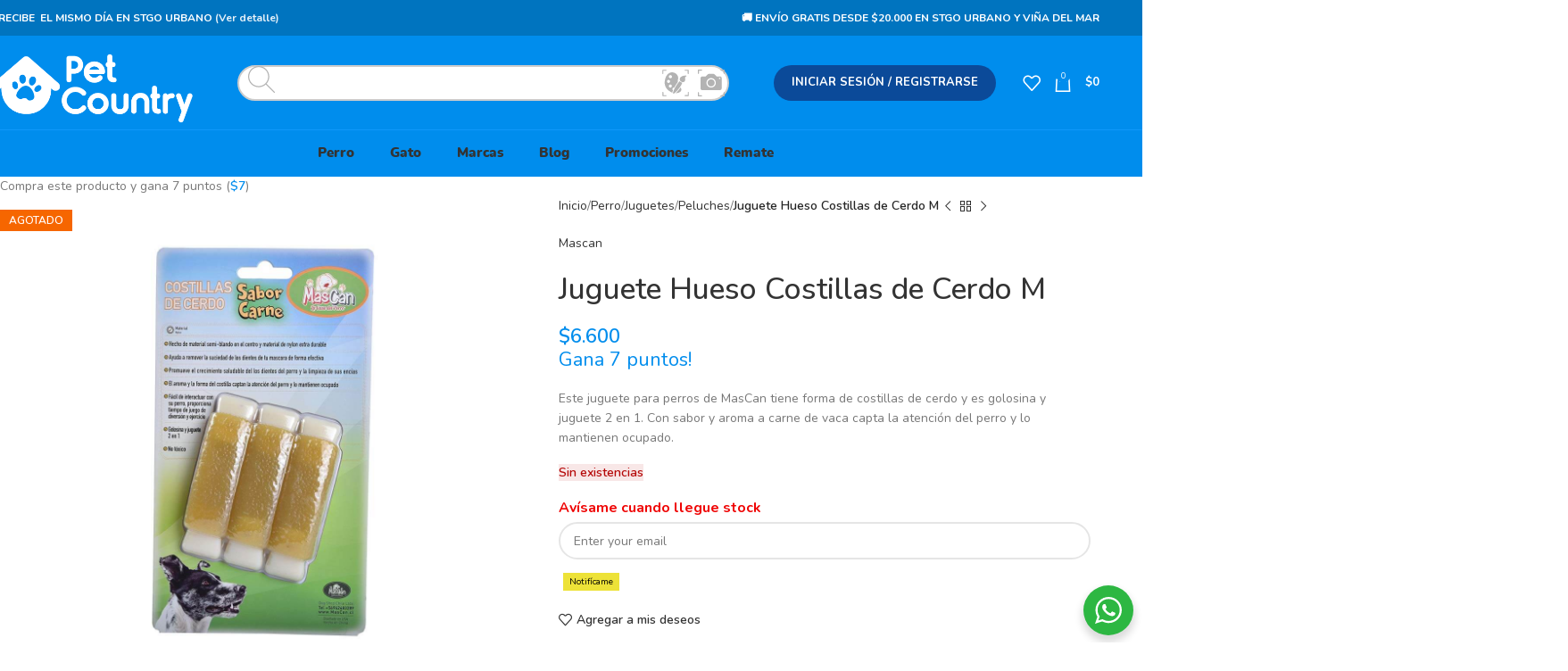

--- FILE ---
content_type: text/html; charset=UTF-8
request_url: https://petcountry.cl/producto/juguete-hueso-costillas-de-cerdo-m/
body_size: 49235
content:
<!DOCTYPE html>
<html lang="es">
<head>
	<meta charset="UTF-8">
	<link rel="profile" href="https://gmpg.org/xfn/11">
	<link rel="pingback" href="https://petcountry.cl/xmlrpc.php">

	<title>Juguete Hueso Costillas de Cerdo M &#8211; PetCountry</title>
<meta name='robots' content='max-image-preview:large' />
<link rel='dns-prefetch' href='//www.googletagmanager.com' />
<link rel='dns-prefetch' href='//fonts.googleapis.com' />
<link rel="alternate" type="application/rss+xml" title="PetCountry &raquo; Feed" href="https://petcountry.cl/feed/" />
<link rel="alternate" type="application/rss+xml" title="PetCountry &raquo; Feed de los comentarios" href="https://petcountry.cl/comments/feed/" />
<link rel="alternate" title="oEmbed (JSON)" type="application/json+oembed" href="https://petcountry.cl/wp-json/oembed/1.0/embed?url=https%3A%2F%2Fpetcountry.cl%2Fproducto%2Fjuguete-hueso-costillas-de-cerdo-m%2F" />
<link rel="alternate" title="oEmbed (XML)" type="text/xml+oembed" href="https://petcountry.cl/wp-json/oembed/1.0/embed?url=https%3A%2F%2Fpetcountry.cl%2Fproducto%2Fjuguete-hueso-costillas-de-cerdo-m%2F&#038;format=xml" />
<style id='wp-img-auto-sizes-contain-inline-css' type='text/css'>
img:is([sizes=auto i],[sizes^="auto," i]){contain-intrinsic-size:3000px 1500px}
/*# sourceURL=wp-img-auto-sizes-contain-inline-css */
</style>
<link rel='stylesheet' id='custom_wp_admin_css-css' href='https://petcountry.cl/wp-content/plugins/shipit/src/includes/../css/style_shipit.css?ver=1.0.0' type='text/css' media='all' />
<link rel='stylesheet' id='nta-css-popup-css' href='https://petcountry.cl/wp-content/plugins/whatsapp-for-wordpress/assets/dist/css/style.css?ver=6.9' type='text/css' media='all' />
<style id='woocommerce-inline-inline-css' type='text/css'>
.woocommerce form .form-row .required { visibility: visible; }
/*# sourceURL=woocommerce-inline-inline-css */
</style>
<link rel='stylesheet' id='stock_manager_frontend_css-css' href='https://petcountry.cl/wp-content/plugins/woocommerce-product-stock-alert/frontend/css/frontend.min.css?ver=2.5.17' type='text/css' media='all' />
<link rel='stylesheet' id='see-wccs-buttons-styles-css' href='https://petcountry.cl/wp-content/plugins/visual-search/impresee-creativesearch/includes/assets/css/wc-creativesearch-buttons-style.css?ver=5.2.13' type='text/css' media='all' />
<style id='see-wccs-impresee-snippet-css-inline-css' type='text/css'>
.ImpreseeOnProductButton{margin-top:10px !important;} 
/*# sourceURL=see-wccs-impresee-snippet-css-inline-css */
</style>
<style id='see-wccs-impresee-custom-css-inline-css' type='text/css'>
.ImpreseeMobile.ImpreseeDropDownContainer{mih-height:auto!important;}
.impresee-form input {color:black!important;}
.ImpreseeOnSaleSign,.ImpreseeDropDownVisualSearchBubbleContainer,.ImpreseeFullResultsModalSearchBarContainer, .ImpreseeGeneralModalCloseButton{display:none!important;}
.ImpreseeGeneralModalOverlay.ImpreseeModalOverlay.ImpreseeEmbeddedResults{box-shadow:none!important;}
.ImpreseeGeneralModalCloseButton.ImpreseeModalCloseButton {opacity:0!important;}
.ImpreseeTitle{font-size: 1.05em!important;}
.ImpreseePrice{color:rgb(0,141,237)!important;}
.ImpreseePrice{font-size: 1.25em!important;}
.ImpreseeNormalPrice{color:#bbb!important;}
.ImpreseeSimpleProduct .ImpreseeImageContainer img{height:145px!important;}
.ImpreseeModalOverlay.ImpreseeEmbeddedResults{z-index:9!important;}
.ImpreseeDiscountPercentage{z-index:10!important;}
.ImpreseeDiscountPercentage{background-color: rgb(0, 141, 237)!important;}

.ImpreseeImageContainer{position:relative!important;}
.impresee-no-stock{position: absolute;top: 15px; left: 0;padding: 5px 10px;font-size: 12px;}
@media only screen and (min-width: 768px){
#ImpreseeTextResultsModalId{margin-top:50px!important;}
.ImpreseeGrid .ImpreseeTexts{
border-top: none!important;
}
.ImpreseeGetProductContainer {
    margin: 0!important;
}
.ImpreseeGrid .ImpreseeImageContainer{
    height: 270px!important;
}
}
@media only screen and (min-width: 992px){
.ImpreseeModal:not(.ImpreseeMobile)#ImpreseeTextResultsModalId .ImpreseeResultsGrid {
    margin-top: 10px!important;
}
.ImpreseeModal:not(.ImpreseeMobile) .ImpreseeChangeDisplayFormatContainer {
    height: auto!important;
}
}
.ImpreseePagination {align-items: center;}
.ImpreseePreviousPage{margin-bottom:0!important;}
/*# sourceURL=see-wccs-impresee-custom-css-inline-css */
</style>
<link rel='stylesheet' id='jquery-ui-style-css' href='https://petcountry.cl/wp-content/plugins/woocommerce/assets/css/jquery-ui/jquery-ui.min.css?ver=10.4.3' type='text/css' media='all' />
<link rel='stylesheet' id='fp-srp-style-css' href='https://petcountry.cl/wp-content/plugins/rewardsystem/assets/css/style.css?ver=31.1.0' type='text/css' media='' />
<link rel='stylesheet' id='wp_reward_footable_css-css' href='https://petcountry.cl/wp-content/plugins/rewardsystem/assets/css/footable.core.css?ver=31.1.0' type='text/css' media='' />
<link rel='stylesheet' id='wp_reward_bootstrap_css-css' href='https://petcountry.cl/wp-content/plugins/rewardsystem/assets/css/bootstrap.css?ver=31.1.0' type='text/css' media='' />
<link rel='stylesheet' id='select2-css' href='https://petcountry.cl/wp-content/plugins/woocommerce/assets/css/select2.css?ver=10.4.3' type='text/css' media='all' />
<style id='fp-srp-inline-style-inline-css' type='text/css'>
#generate_referral_field { }  #rs_redeem_voucher_code { }  #ref_generate_now { }  #rs_submit_redeem_voucher { }.rs_subscriptionoption h3 { }.rs_social_sharing_buttons{};.rs_social_sharing_success_message#generate_referral_field { }  #rs_redeem_voucher_code { }  #ref_generate_now { }  #rs_submit_redeem_voucher { }.rs_subscriptionoption h3 { }#rs_refer_a_friend_form { } #rs_friend_name { } #rs_friend_email { } #rs_friend_subject { } #rs_your_message { } #rs_refer_submit { }#encashing_form{}
.rs_encash_points_value{}
.error{color:#ED0514;}
.rs_encash_points_reason{}
.rs_encash_payment_method{}
.rs_encash_paypal_address{}
.rs_encash_custom_payment_option_value{}
.rs_encash_submit{}
#rs_encash_submit_button{}
.success_info{}
#encash_form_success_info{}#generate_referral_field { }  #rs_redeem_voucher_code { }  #ref_generate_now { }  #rs_submit_redeem_voucher { }.rs_subscriptionoption h3 { }.rs_social_sharing_buttons{};.rs_social_sharing_success_message#generate_referral_field { }  #rs_redeem_voucher_code { }  #ref_generate_now { }  #rs_submit_redeem_voucher { }.rs_subscriptionoption h3 { }#rs_refer_a_friend_form { } #rs_friend_name { } #rs_friend_email { } #rs_friend_subject { } #rs_your_message { } #rs_refer_submit { }#encashing_form{}
.rs_encash_points_value{}
.error{color:#ED0514;}
.rs_encash_points_reason{}
.rs_encash_payment_method{}
.rs_encash_paypal_address{}
.rs_encash_custom_payment_option_value{}
.rs_encash_submit{}
#rs_encash_submit_button{}
.success_info{}
#encash_form_success_info{}#generate_referral_field { }  #rs_redeem_voucher_code { }  #ref_generate_now { }  #rs_submit_redeem_voucher { }.rs_subscriptionoption h3 { }.rs_social_sharing_buttons{};.rs_social_sharing_success_message#generate_referral_field { }  #rs_redeem_voucher_code { }  #ref_generate_now { }  #rs_submit_redeem_voucher { }.rs_subscriptionoption h3 { }#rs_refer_a_friend_form { } #rs_friend_name { } #rs_friend_email { } #rs_friend_subject { } #rs_your_message { } #rs_refer_submit { }#encashing_form{}
.rs_encash_points_value{}
.error{color:#ED0514;}
.rs_encash_points_reason{}
.rs_encash_payment_method{}
.rs_encash_paypal_address{}
.rs_encash_custom_payment_option_value{}
.rs_encash_submit{}
#rs_encash_submit_button{}
.success_info{}
#encash_form_success_info{}#generate_referral_field { }  #rs_redeem_voucher_code { }  #ref_generate_now { }  #rs_submit_redeem_voucher { }.rs_subscriptionoption h3 { }.rs_social_sharing_buttons{};.rs_social_sharing_success_message#generate_referral_field { }  #rs_redeem_voucher_code { }  #ref_generate_now { }  #rs_submit_redeem_voucher { }.rs_subscriptionoption h3 { }#rs_refer_a_friend_form { } #rs_friend_name { } #rs_friend_email { } #rs_friend_subject { } #rs_your_message { } #rs_refer_submit { }#encashing_form{}
.rs_encash_points_value{}
.error{color:#ED0514;}
.rs_encash_points_reason{}
.rs_encash_payment_method{}
.rs_encash_paypal_address{}
.rs_encash_custom_payment_option_value{}
.rs_encash_submit{}
#rs_encash_submit_button{}
.success_info{}
#encash_form_success_info{}.rs_message_for_single_product{ }#generate_referral_field { }  #rs_redeem_voucher_code { }  #ref_generate_now { }  #rs_submit_redeem_voucher { }.rs_subscriptionoption h3 { }.rs_social_sharing_buttons{};.rs_social_sharing_success_message#generate_referral_field { }  #rs_redeem_voucher_code { }  #ref_generate_now { }  #rs_submit_redeem_voucher { }.rs_subscriptionoption h3 { }#rs_refer_a_friend_form { } #rs_friend_name { } #rs_friend_email { } #rs_friend_subject { } #rs_your_message { } #rs_refer_submit { }#encashing_form{}
.rs_encash_points_value{}
.error{color:#ED0514;}
.rs_encash_points_reason{}
.rs_encash_payment_method{}
.rs_encash_paypal_address{}
.rs_encash_custom_payment_option_value{}
.rs_encash_submit{}
#rs_encash_submit_button{}
.success_info{}
#encash_form_success_info{}#generate_referral_field { }  #rs_redeem_voucher_code { }  #ref_generate_now { }  #rs_submit_redeem_voucher { }.rs_subscriptionoption h3 { }.rs_social_sharing_buttons{};.rs_social_sharing_success_message#generate_referral_field { }  #rs_redeem_voucher_code { }  #ref_generate_now { }  #rs_submit_redeem_voucher { }.rs_subscriptionoption h3 { }#rs_refer_a_friend_form { } #rs_friend_name { } #rs_friend_email { } #rs_friend_subject { } #rs_your_message { } #rs_refer_submit { }#encashing_form{}
.rs_encash_points_value{}
.error{color:#ED0514;}
.rs_encash_points_reason{}
.rs_encash_payment_method{}
.rs_encash_paypal_address{}
.rs_encash_custom_payment_option_value{}
.rs_encash_submit{}
#rs_encash_submit_button{}
.success_info{}
#encash_form_success_info{}#generate_referral_field { }  #rs_redeem_voucher_code { }  #ref_generate_now { }  #rs_submit_redeem_voucher { }.rs_subscriptionoption h3 { }.rs_social_sharing_buttons{};.rs_social_sharing_success_message#generate_referral_field { }  #rs_redeem_voucher_code { }  #ref_generate_now { }  #rs_submit_redeem_voucher { }.rs_subscriptionoption h3 { }#rs_refer_a_friend_form { } #rs_friend_name { } #rs_friend_email { } #rs_friend_subject { } #rs_your_message { } #rs_refer_submit { }#encashing_form{}
.rs_encash_points_value{}
.error{color:#ED0514;}
.rs_encash_points_reason{}
.rs_encash_payment_method{}
.rs_encash_paypal_address{}
.rs_encash_custom_payment_option_value{}
.rs_encash_submit{}
#rs_encash_submit_button{}
.success_info{}
#encash_form_success_info{}#generate_referral_field { }  #rs_redeem_voucher_code { }  #ref_generate_now { }  #rs_submit_redeem_voucher { }.rs_subscriptionoption h3 { }.rs_social_sharing_buttons{};.rs_social_sharing_success_message#generate_referral_field { }  #rs_redeem_voucher_code { }  #ref_generate_now { }  #rs_submit_redeem_voucher { }.rs_subscriptionoption h3 { }#rs_refer_a_friend_form { } #rs_friend_name { } #rs_friend_email { } #rs_friend_subject { } #rs_your_message { } #rs_refer_submit { }#encashing_form{}
.rs_encash_points_value{}
.error{color:#ED0514;}
.rs_encash_points_reason{}
.rs_encash_payment_method{}
.rs_encash_paypal_address{}
.rs_encash_custom_payment_option_value{}
.rs_encash_submit{}
#rs_encash_submit_button{}
.success_info{}
#encash_form_success_info{}.rs_message_for_single_product{ }#generate_referral_field { }  #rs_redeem_voucher_code { }  #ref_generate_now { }  #rs_submit_redeem_voucher { }.rs_subscriptionoption h3 { }.rs_social_sharing_buttons{};.rs_social_sharing_success_message#generate_referral_field { }  #rs_redeem_voucher_code { }  #ref_generate_now { }  #rs_submit_redeem_voucher { }.rs_subscriptionoption h3 { }#rs_refer_a_friend_form { } #rs_friend_name { } #rs_friend_email { } #rs_friend_subject { } #rs_your_message { } #rs_refer_submit { }#encashing_form{}
.rs_encash_points_value{}
.error{color:#ED0514;}
.rs_encash_points_reason{}
.rs_encash_payment_method{}
.rs_encash_paypal_address{}
.rs_encash_custom_payment_option_value{}
.rs_encash_submit{}
#rs_encash_submit_button{}
.success_info{}
#encash_form_success_info{}#generate_referral_field { }  #rs_redeem_voucher_code { }  #ref_generate_now { }  #rs_submit_redeem_voucher { }.rs_subscriptionoption h3 { }.rs_social_sharing_buttons{};.rs_social_sharing_success_message#generate_referral_field { }  #rs_redeem_voucher_code { }  #ref_generate_now { }  #rs_submit_redeem_voucher { }.rs_subscriptionoption h3 { }#rs_refer_a_friend_form { } #rs_friend_name { } #rs_friend_email { } #rs_friend_subject { } #rs_your_message { } #rs_refer_submit { }#encashing_form{}
.rs_encash_points_value{}
.error{color:#ED0514;}
.rs_encash_points_reason{}
.rs_encash_payment_method{}
.rs_encash_paypal_address{}
.rs_encash_custom_payment_option_value{}
.rs_encash_submit{}
#rs_encash_submit_button{}
.success_info{}
#encash_form_success_info{}#generate_referral_field { }  #rs_redeem_voucher_code { }  #ref_generate_now { }  #rs_submit_redeem_voucher { }.rs_subscriptionoption h3 { }.rs_social_sharing_buttons{};.rs_social_sharing_success_message#generate_referral_field { }  #rs_redeem_voucher_code { }  #ref_generate_now { }  #rs_submit_redeem_voucher { }.rs_subscriptionoption h3 { }#rs_refer_a_friend_form { } #rs_friend_name { } #rs_friend_email { } #rs_friend_subject { } #rs_your_message { } #rs_refer_submit { }#encashing_form{}
.rs_encash_points_value{}
.error{color:#ED0514;}
.rs_encash_points_reason{}
.rs_encash_payment_method{}
.rs_encash_paypal_address{}
.rs_encash_custom_payment_option_value{}
.rs_encash_submit{}
#rs_encash_submit_button{}
.success_info{}
#encash_form_success_info{}#generate_referral_field { }  #rs_redeem_voucher_code { }  #ref_generate_now { }  #rs_submit_redeem_voucher { }.rs_subscriptionoption h3 { }.rs_social_sharing_buttons{};.rs_social_sharing_success_message#generate_referral_field { }  #rs_redeem_voucher_code { }  #ref_generate_now { }  #rs_submit_redeem_voucher { }.rs_subscriptionoption h3 { }#rs_refer_a_friend_form { } #rs_friend_name { } #rs_friend_email { } #rs_friend_subject { } #rs_your_message { } #rs_refer_submit { }#encashing_form{}
.rs_encash_points_value{}
.error{color:#ED0514;}
.rs_encash_points_reason{}
.rs_encash_payment_method{}
.rs_encash_paypal_address{}
.rs_encash_custom_payment_option_value{}
.rs_encash_submit{}
#rs_encash_submit_button{}
.success_info{}
#encash_form_success_info{}.rs_message_for_single_product{ }#generate_referral_field { }  #rs_redeem_voucher_code { }  #ref_generate_now { }  #rs_submit_redeem_voucher { }.rs_subscriptionoption h3 { }.rs_social_sharing_buttons{};.rs_social_sharing_success_message#generate_referral_field { }  #rs_redeem_voucher_code { }  #ref_generate_now { }  #rs_submit_redeem_voucher { }.rs_subscriptionoption h3 { }#rs_refer_a_friend_form { } #rs_friend_name { } #rs_friend_email { } #rs_friend_subject { } #rs_your_message { } #rs_refer_submit { }#encashing_form{}
.rs_encash_points_value{}
.error{color:#ED0514;}
.rs_encash_points_reason{}
.rs_encash_payment_method{}
.rs_encash_paypal_address{}
.rs_encash_custom_payment_option_value{}
.rs_encash_submit{}
#rs_encash_submit_button{}
.success_info{}
#encash_form_success_info{}#generate_referral_field { }  #rs_redeem_voucher_code { }  #ref_generate_now { }  #rs_submit_redeem_voucher { }.rs_subscriptionoption h3 { }.rs_social_sharing_buttons{};.rs_social_sharing_success_message#generate_referral_field { }  #rs_redeem_voucher_code { }  #ref_generate_now { }  #rs_submit_redeem_voucher { }.rs_subscriptionoption h3 { }#rs_refer_a_friend_form { } #rs_friend_name { } #rs_friend_email { } #rs_friend_subject { } #rs_your_message { } #rs_refer_submit { }#encashing_form{}
.rs_encash_points_value{}
.error{color:#ED0514;}
.rs_encash_points_reason{}
.rs_encash_payment_method{}
.rs_encash_paypal_address{}
.rs_encash_custom_payment_option_value{}
.rs_encash_submit{}
#rs_encash_submit_button{}
.success_info{}
#encash_form_success_info{}#generate_referral_field { }  #rs_redeem_voucher_code { }  #ref_generate_now { }  #rs_submit_redeem_voucher { }.rs_subscriptionoption h3 { }.rs_social_sharing_buttons{};.rs_social_sharing_success_message#generate_referral_field { }  #rs_redeem_voucher_code { }  #ref_generate_now { }  #rs_submit_redeem_voucher { }.rs_subscriptionoption h3 { }#rs_refer_a_friend_form { } #rs_friend_name { } #rs_friend_email { } #rs_friend_subject { } #rs_your_message { } #rs_refer_submit { }#encashing_form{}
.rs_encash_points_value{}
.error{color:#ED0514;}
.rs_encash_points_reason{}
.rs_encash_payment_method{}
.rs_encash_paypal_address{}
.rs_encash_custom_payment_option_value{}
.rs_encash_submit{}
#rs_encash_submit_button{}
.success_info{}
#encash_form_success_info{}#generate_referral_field { }  #rs_redeem_voucher_code { }  #ref_generate_now { }  #rs_submit_redeem_voucher { }.rs_subscriptionoption h3 { }.rs_social_sharing_buttons{};.rs_social_sharing_success_message#generate_referral_field { }  #rs_redeem_voucher_code { }  #ref_generate_now { }  #rs_submit_redeem_voucher { }.rs_subscriptionoption h3 { }#rs_refer_a_friend_form { } #rs_friend_name { } #rs_friend_email { } #rs_friend_subject { } #rs_your_message { } #rs_refer_submit { }#encashing_form{}
.rs_encash_points_value{}
.error{color:#ED0514;}
.rs_encash_points_reason{}
.rs_encash_payment_method{}
.rs_encash_paypal_address{}
.rs_encash_custom_payment_option_value{}
.rs_encash_submit{}
#rs_encash_submit_button{}
.success_info{}
#encash_form_success_info{}.rs_message_for_single_product{ }.fp_rs_display_free_product h3 {
                                            display:block;
					}
                                        .fb_edge_widget_with_comment span.fb_edge_comment_widget iframe.fb_ltr {
                                            display: none !important;
                                        }
                                        .fb-like{
                                            height: 20px !important;
                                            overflow: hidden !important;
                                        }
                                        .tipsy-inner {
                                            background-color: 000;
                                            color: fff;
                                        }
                                        .tipsy-arrow-s {
                                            border-top-color: 000;
                                        }
                                        .points_empty_error, 
                                        .points_number_error, 
                                        .points_greater_than_earnpoints_error,
                                        .points_lesser_than_minpoints_error,
                                        .reason_empty_error,
                                        .paypal_email_empty_error,
                                        .paypal_email_format_error,
                                        .recaptcha_empty_error,
                                        .encash_form_success_info{
                                            display:none;
                                        }
                                        .referral_field{
                                            margin-top:40px;
                                        }
                                        .referral_field_title{
                                            text-align:center;
                                        }
                                        .rs_social_sharing_buttons {
                                            display: inline;
                                        }
                                        .twitter-share-button,
                                        .vk-like{
                                            width:88px;
                                        }
                                        .ok-share-button{
                                            width:30px;
                                        }
                                        .fp-srp-point-price-label{
                                            margin-left:10px;
                                        }
                                        .referral_field1{
                                            margin-top:10px;
                                        }
                                        .rs_alert_div_for_copy{
                                            display:none;
                                        }
                                        .rs_warning_message{
                                            display:inline-block;
                                            color:red;
                                        }
                                        .rs_redeem_voucher_error{
                                            color:red;
                                        }
                                        .rs_redeem_voucher_success{
                                            color:green;
                                        }
                                        .gifticon{
                                            width:16px;height:16px;
                                            display:inline;
                                        }
                                        .rs_variable_earn_messages{
                                            display:none;
                                        }
                                        .simpleshopmessage{
                                            width:16px;height:16px;
                                            display:inline;
                                        }
                                        .gift_icon{
                                            width:16px;height:16px;
                                            display:inline;
                                        }
                                        .variationrewardpoints,
                                        .variationreferralpoints,
                                        .variationpoint_price,
                                        .variationrewardpointsamount,
                                        .variationreferralpointsamount{
                                            display:inline-block;
                                        }
                                        .iagreeerror{
                                            display:none;
                                        }
                                        .fp-srp-send-point{
                                            border:none;
                                            padding: 6px 10px 6px 10px;
                                        }
                                        .fp-srp-send-point-value{
                                            min-width:250px !important;
                                            height:30px !important;
                                        }
                                        .fp-srp-point-price {
                                            margin-left: 5px;
                                        }
                                        .fp-srp-email-content{
                                            border: 1px solid #000;
                                            border-collapse: collapse;
                                        }
                                        .fp-srp-email-content-title{
                                            background: black;
                                            color:#fff;
                                        }
/*# sourceURL=fp-srp-inline-style-inline-css */
</style>
<link rel='stylesheet' id='public-tochatbe-css' href='https://petcountry.cl/wp-content/plugins/tochat-be/assets/css/public-tochatbe-style.css?ver=1.3.4' type='text/css' media='all' />
<style id='public-tochatbe-inline-css' type='text/css'>
.tochatbe-widget-close,
        .tochatbe-widget__body-header,
        .tochatbe-widget__trigger,
        .tochatbe-welcome-msg {
            background-color: #075367;
            color: #ffffff;
        }.tochatbe-widget {
                right: 12px;
                align-items: flex-end;
            }
            .tochatbe-widget-close {
                right: 0;
            }
            .tochatbe_jwi {
                right: 12px;
            }
/*# sourceURL=public-tochatbe-inline-css */
</style>
<link rel='stylesheet' id='js_composer_front-css' href='https://petcountry.cl/wp-content/plugins/js_composer/assets/css/js_composer.min.css?ver=8.1' type='text/css' media='all' />
<link rel='stylesheet' id='woodmart-style-css' href='https://petcountry.cl/wp-content/themes/woodmart/css/parts/base.min.css?ver=8.0.6' type='text/css' media='all' />
<link rel='stylesheet' id='wd-helpers-wpb-elem-css' href='https://petcountry.cl/wp-content/themes/woodmart/css/parts/helpers-wpb-elem.min.css?ver=8.0.6' type='text/css' media='all' />
<link rel='stylesheet' id='wd-widget-nav-css' href='https://petcountry.cl/wp-content/themes/woodmart/css/parts/widget-nav.min.css?ver=8.0.6' type='text/css' media='all' />
<link rel='stylesheet' id='wd-widget-wd-layered-nav-css' href='https://petcountry.cl/wp-content/themes/woodmart/css/parts/woo-widget-wd-layered-nav.min.css?ver=8.0.6' type='text/css' media='all' />
<link rel='stylesheet' id='wd-woo-mod-swatches-base-css' href='https://petcountry.cl/wp-content/themes/woodmart/css/parts/woo-mod-swatches-base.min.css?ver=8.0.6' type='text/css' media='all' />
<link rel='stylesheet' id='wd-woo-mod-swatches-filter-css' href='https://petcountry.cl/wp-content/themes/woodmart/css/parts/woo-mod-swatches-filter.min.css?ver=8.0.6' type='text/css' media='all' />
<link rel='stylesheet' id='wd-lazy-loading-css' href='https://petcountry.cl/wp-content/themes/woodmart/css/parts/opt-lazy-load.min.css?ver=8.0.6' type='text/css' media='all' />
<link rel='stylesheet' id='wd-revolution-slider-css' href='https://petcountry.cl/wp-content/themes/woodmart/css/parts/int-rev-slider.min.css?ver=8.0.6' type='text/css' media='all' />
<link rel='stylesheet' id='wd-wpbakery-base-css' href='https://petcountry.cl/wp-content/themes/woodmart/css/parts/int-wpb-base.min.css?ver=8.0.6' type='text/css' media='all' />
<link rel='stylesheet' id='wd-wpbakery-base-deprecated-css' href='https://petcountry.cl/wp-content/themes/woodmart/css/parts/int-wpb-base-deprecated.min.css?ver=8.0.6' type='text/css' media='all' />
<link rel='stylesheet' id='wd-woocommerce-base-css' href='https://petcountry.cl/wp-content/themes/woodmart/css/parts/woocommerce-base.min.css?ver=8.0.6' type='text/css' media='all' />
<link rel='stylesheet' id='wd-mod-star-rating-css' href='https://petcountry.cl/wp-content/themes/woodmart/css/parts/mod-star-rating.min.css?ver=8.0.6' type='text/css' media='all' />
<link rel='stylesheet' id='wd-woo-el-track-order-css' href='https://petcountry.cl/wp-content/themes/woodmart/css/parts/woo-el-track-order.min.css?ver=8.0.6' type='text/css' media='all' />
<link rel='stylesheet' id='wd-woocommerce-block-notices-css' href='https://petcountry.cl/wp-content/themes/woodmart/css/parts/woo-mod-block-notices.min.css?ver=8.0.6' type='text/css' media='all' />
<link rel='stylesheet' id='wd-woo-mod-quantity-css' href='https://petcountry.cl/wp-content/themes/woodmart/css/parts/woo-mod-quantity.min.css?ver=8.0.6' type='text/css' media='all' />
<link rel='stylesheet' id='wd-woo-single-prod-el-base-css' href='https://petcountry.cl/wp-content/themes/woodmart/css/parts/woo-single-prod-el-base.min.css?ver=8.0.6' type='text/css' media='all' />
<link rel='stylesheet' id='wd-woo-mod-stock-status-css' href='https://petcountry.cl/wp-content/themes/woodmart/css/parts/woo-mod-stock-status.min.css?ver=8.0.6' type='text/css' media='all' />
<link rel='stylesheet' id='wd-woo-mod-shop-attributes-css' href='https://petcountry.cl/wp-content/themes/woodmart/css/parts/woo-mod-shop-attributes.min.css?ver=8.0.6' type='text/css' media='all' />
<link rel='stylesheet' id='child-style-css' href='https://petcountry.cl/wp-content/themes/woodmart-child/style.css?ver=8.0.6' type='text/css' media='all' />
<link rel='stylesheet' id='wd-header-base-css' href='https://petcountry.cl/wp-content/themes/woodmart/css/parts/header-base.min.css?ver=8.0.6' type='text/css' media='all' />
<link rel='stylesheet' id='wd-mod-tools-css' href='https://petcountry.cl/wp-content/themes/woodmart/css/parts/mod-tools.min.css?ver=8.0.6' type='text/css' media='all' />
<link rel='stylesheet' id='wd-header-elements-base-css' href='https://petcountry.cl/wp-content/themes/woodmart/css/parts/header-el-base.min.css?ver=8.0.6' type='text/css' media='all' />
<link rel='stylesheet' id='wd-woo-mod-login-form-css' href='https://petcountry.cl/wp-content/themes/woodmart/css/parts/woo-mod-login-form.min.css?ver=8.0.6' type='text/css' media='all' />
<link rel='stylesheet' id='wd-header-my-account-css' href='https://petcountry.cl/wp-content/themes/woodmart/css/parts/header-el-my-account.min.css?ver=8.0.6' type='text/css' media='all' />
<link rel='stylesheet' id='wd-header-cart-side-css' href='https://petcountry.cl/wp-content/themes/woodmart/css/parts/header-el-cart-side.min.css?ver=8.0.6' type='text/css' media='all' />
<link rel='stylesheet' id='wd-header-cart-css' href='https://petcountry.cl/wp-content/themes/woodmart/css/parts/header-el-cart.min.css?ver=8.0.6' type='text/css' media='all' />
<link rel='stylesheet' id='wd-widget-shopping-cart-css' href='https://petcountry.cl/wp-content/themes/woodmart/css/parts/woo-widget-shopping-cart.min.css?ver=8.0.6' type='text/css' media='all' />
<link rel='stylesheet' id='wd-widget-product-list-css' href='https://petcountry.cl/wp-content/themes/woodmart/css/parts/woo-widget-product-list.min.css?ver=8.0.6' type='text/css' media='all' />
<link rel='stylesheet' id='wd-header-mobile-nav-dropdown-css' href='https://petcountry.cl/wp-content/themes/woodmart/css/parts/header-el-mobile-nav-dropdown.min.css?ver=8.0.6' type='text/css' media='all' />
<link rel='stylesheet' id='wd-info-box-css' href='https://petcountry.cl/wp-content/themes/woodmart/css/parts/el-info-box.min.css?ver=8.0.6' type='text/css' media='all' />
<link rel='stylesheet' id='wd-text-block-css' href='https://petcountry.cl/wp-content/themes/woodmart/css/parts/el-text-block.min.css?ver=8.0.6' type='text/css' media='all' />
<link rel='stylesheet' id='wd-brands-css' href='https://petcountry.cl/wp-content/themes/woodmart/css/parts/el-brand.min.css?ver=8.0.6' type='text/css' media='all' />
<link rel='stylesheet' id='wd-button-css' href='https://petcountry.cl/wp-content/themes/woodmart/css/parts/el-button.min.css?ver=8.0.6' type='text/css' media='all' />
<link rel='stylesheet' id='wd-woo-single-prod-predefined-css' href='https://petcountry.cl/wp-content/themes/woodmart/css/parts/woo-single-prod-predefined.min.css?ver=8.0.6' type='text/css' media='all' />
<link rel='stylesheet' id='wd-woo-single-prod-and-quick-view-predefined-css' href='https://petcountry.cl/wp-content/themes/woodmart/css/parts/woo-single-prod-and-quick-view-predefined.min.css?ver=8.0.6' type='text/css' media='all' />
<link rel='stylesheet' id='wd-woo-single-prod-el-tabs-predefined-css' href='https://petcountry.cl/wp-content/themes/woodmart/css/parts/woo-single-prod-el-tabs-predefined.min.css?ver=8.0.6' type='text/css' media='all' />
<link rel='stylesheet' id='wd-woo-single-prod-el-gallery-css' href='https://petcountry.cl/wp-content/themes/woodmart/css/parts/woo-single-prod-el-gallery.min.css?ver=8.0.6' type='text/css' media='all' />
<link rel='stylesheet' id='wd-woo-single-prod-el-gallery-opt-thumb-left-desktop-css' href='https://petcountry.cl/wp-content/themes/woodmart/css/parts/woo-single-prod-el-gallery-opt-thumb-left-desktop.min.css?ver=8.0.6' type='text/css' media='all' />
<link rel='stylesheet' id='wd-swiper-css' href='https://petcountry.cl/wp-content/themes/woodmart/css/parts/lib-swiper.min.css?ver=8.0.6' type='text/css' media='all' />
<link rel='stylesheet' id='wd-woo-mod-product-labels-css' href='https://petcountry.cl/wp-content/themes/woodmart/css/parts/woo-mod-product-labels.min.css?ver=8.0.6' type='text/css' media='all' />
<link rel='stylesheet' id='wd-woo-mod-product-labels-rect-css' href='https://petcountry.cl/wp-content/themes/woodmart/css/parts/woo-mod-product-labels-rect.min.css?ver=8.0.6' type='text/css' media='all' />
<link rel='stylesheet' id='wd-swiper-arrows-css' href='https://petcountry.cl/wp-content/themes/woodmart/css/parts/lib-swiper-arrows.min.css?ver=8.0.6' type='text/css' media='all' />
<link rel='stylesheet' id='wd-photoswipe-css' href='https://petcountry.cl/wp-content/themes/woodmart/css/parts/lib-photoswipe.min.css?ver=8.0.6' type='text/css' media='all' />
<link rel='stylesheet' id='wd-woo-single-prod-el-navigation-css' href='https://petcountry.cl/wp-content/themes/woodmart/css/parts/woo-single-prod-el-navigation.min.css?ver=8.0.6' type='text/css' media='all' />
<link rel='stylesheet' id='wd-social-icons-css' href='https://petcountry.cl/wp-content/themes/woodmart/css/parts/el-social-icons.min.css?ver=8.0.6' type='text/css' media='all' />
<link rel='stylesheet' id='wd-tabs-css' href='https://petcountry.cl/wp-content/themes/woodmart/css/parts/el-tabs.min.css?ver=8.0.6' type='text/css' media='all' />
<link rel='stylesheet' id='wd-woo-single-prod-el-tabs-opt-layout-tabs-css' href='https://petcountry.cl/wp-content/themes/woodmart/css/parts/woo-single-prod-el-tabs-opt-layout-tabs.min.css?ver=8.0.6' type='text/css' media='all' />
<link rel='stylesheet' id='wd-accordion-css' href='https://petcountry.cl/wp-content/themes/woodmart/css/parts/el-accordion.min.css?ver=8.0.6' type='text/css' media='all' />
<link rel='stylesheet' id='wd-accordion-elem-wpb-css' href='https://petcountry.cl/wp-content/themes/woodmart/css/parts/el-accordion-wpb-elem.min.css?ver=8.0.6' type='text/css' media='all' />
<link rel='stylesheet' id='wd-product-loop-css' href='https://petcountry.cl/wp-content/themes/woodmart/css/parts/woo-product-loop.min.css?ver=8.0.6' type='text/css' media='all' />
<link rel='stylesheet' id='wd-product-loop-standard-css' href='https://petcountry.cl/wp-content/themes/woodmart/css/parts/woo-product-loop-standard.min.css?ver=8.0.6' type='text/css' media='all' />
<link rel='stylesheet' id='wd-woo-mod-add-btn-replace-css' href='https://petcountry.cl/wp-content/themes/woodmart/css/parts/woo-mod-add-btn-replace.min.css?ver=8.0.6' type='text/css' media='all' />
<link rel='stylesheet' id='wd-bordered-product-css' href='https://petcountry.cl/wp-content/themes/woodmart/css/parts/woo-opt-bordered-product.min.css?ver=8.0.6' type='text/css' media='all' />
<link rel='stylesheet' id='wd-mfp-popup-css' href='https://petcountry.cl/wp-content/themes/woodmart/css/parts/lib-magnific-popup.min.css?ver=8.0.6' type='text/css' media='all' />
<link rel='stylesheet' id='wd-swiper-pagin-css' href='https://petcountry.cl/wp-content/themes/woodmart/css/parts/lib-swiper-pagin.min.css?ver=8.0.6' type='text/css' media='all' />
<link rel='stylesheet' id='wd-widget-collapse-css' href='https://petcountry.cl/wp-content/themes/woodmart/css/parts/opt-widget-collapse.min.css?ver=8.0.6' type='text/css' media='all' />
<link rel='stylesheet' id='wd-footer-base-css' href='https://petcountry.cl/wp-content/themes/woodmart/css/parts/footer-base.min.css?ver=8.0.6' type='text/css' media='all' />
<link rel='stylesheet' id='wd-social-icons-styles-css' href='https://petcountry.cl/wp-content/themes/woodmart/css/parts/el-social-styles.min.css?ver=8.0.6' type='text/css' media='all' />
<link rel='stylesheet' id='wd-section-title-css' href='https://petcountry.cl/wp-content/themes/woodmart/css/parts/el-section-title.min.css?ver=8.0.6' type='text/css' media='all' />
<link rel='stylesheet' id='wd-mod-highlighted-text-css' href='https://petcountry.cl/wp-content/themes/woodmart/css/parts/mod-highlighted-text.min.css?ver=8.0.6' type='text/css' media='all' />
<link rel='stylesheet' id='wd-scroll-top-css' href='https://petcountry.cl/wp-content/themes/woodmart/css/parts/opt-scrolltotop.min.css?ver=8.0.6' type='text/css' media='all' />
<link rel='stylesheet' id='wd-header-my-account-sidebar-css' href='https://petcountry.cl/wp-content/themes/woodmart/css/parts/header-el-my-account-sidebar.min.css?ver=8.0.6' type='text/css' media='all' />
<link rel='stylesheet' id='wd-sticky-add-to-cart-css' href='https://petcountry.cl/wp-content/themes/woodmart/css/parts/woo-opt-sticky-add-to-cart.min.css?ver=8.0.6' type='text/css' media='all' />
<link rel='stylesheet' id='wd-bottom-toolbar-css' href='https://petcountry.cl/wp-content/themes/woodmart/css/parts/opt-bottom-toolbar.min.css?ver=8.0.6' type='text/css' media='all' />
<link rel='stylesheet' id='xts-style-header_116378-css' href='https://petcountry.cl/wp-content/uploads/2025/12/xts-header_116378-1764972088.css?ver=8.0.6' type='text/css' media='all' />
<link rel='stylesheet' id='xts-style-theme_settings_default-css' href='https://petcountry.cl/wp-content/uploads/2025/06/xts-theme_settings_default-1749846008.css?ver=8.0.6' type='text/css' media='all' />
<link rel='stylesheet' id='xts-google-fonts-css' href='https://fonts.googleapis.com/css?family=Nunito%3A400%2C600%2C700%2C500&#038;display=swap&#038;ver=8.0.6' type='text/css' media='all' />
<script type="text/javascript" src="https://petcountry.cl/wp-includes/js/jquery/jquery.min.js?ver=3.7.1" id="jquery-core-js"></script>
<script type="text/javascript" src="https://petcountry.cl/wp-includes/js/jquery/jquery-migrate.min.js?ver=3.4.1" id="jquery-migrate-js"></script>
<script type="text/javascript" src="https://petcountry.cl/wp-content/plugins/shipit/src/includes/../js/javascript.js?ver=6.9" id="shipitjavascript-js"></script>
<script type="text/javascript" id="srpscripts-js-extra">
/* <![CDATA[ */
var srpscripts_params = {"ajaxurl":"https://petcountry.cl/wp-admin/admin-ajax.php","enable_option_nonce":"0ab47f82ea","checked_alert_msg":"Are you sure you want to be part of the Reward Points Program?","unchecked_alert_msg":"Are you sure you want to exit the Reward Points Program?"};
//# sourceURL=srpscripts-js-extra
/* ]]> */
</script>
<script type="text/javascript" src="https://petcountry.cl/wp-content/plugins/rewardsystem/assets/js/srpscripts.js?ver=31.1.0" id="srpscripts-js"></script>
<script type="text/javascript" src="https://petcountry.cl/wp-content/plugins/woocommerce/assets/js/jquery-blockui/jquery.blockUI.min.js?ver=2.7.0-wc.10.4.3" id="wc-jquery-blockui-js" data-wp-strategy="defer"></script>
<script type="text/javascript" id="wc-add-to-cart-js-extra">
/* <![CDATA[ */
var wc_add_to_cart_params = {"ajax_url":"/wp-admin/admin-ajax.php","wc_ajax_url":"/?wc-ajax=%%endpoint%%","i18n_view_cart":"Ver carrito","cart_url":"https://petcountry.cl/cuenta/carrito/","is_cart":"","cart_redirect_after_add":"no"};
//# sourceURL=wc-add-to-cart-js-extra
/* ]]> */
</script>
<script type="text/javascript" src="https://petcountry.cl/wp-content/plugins/woocommerce/assets/js/frontend/add-to-cart.min.js?ver=10.4.3" id="wc-add-to-cart-js" data-wp-strategy="defer"></script>
<script type="text/javascript" src="https://petcountry.cl/wp-content/plugins/woocommerce/assets/js/zoom/jquery.zoom.min.js?ver=1.7.21-wc.10.4.3" id="wc-zoom-js" defer="defer" data-wp-strategy="defer"></script>
<script type="text/javascript" id="wc-single-product-js-extra">
/* <![CDATA[ */
var wc_single_product_params = {"i18n_required_rating_text":"Por favor elige una puntuaci\u00f3n","i18n_rating_options":["1 de 5 estrellas","2 de 5 estrellas","3 de 5 estrellas","4 de 5 estrellas","5 de 5 estrellas"],"i18n_product_gallery_trigger_text":"Ver galer\u00eda de im\u00e1genes a pantalla completa","review_rating_required":"yes","flexslider":{"rtl":false,"animation":"slide","smoothHeight":true,"directionNav":false,"controlNav":"thumbnails","slideshow":false,"animationSpeed":500,"animationLoop":false,"allowOneSlide":false},"zoom_enabled":"","zoom_options":[],"photoswipe_enabled":"","photoswipe_options":{"shareEl":false,"closeOnScroll":false,"history":false,"hideAnimationDuration":0,"showAnimationDuration":0},"flexslider_enabled":""};
//# sourceURL=wc-single-product-js-extra
/* ]]> */
</script>
<script type="text/javascript" src="https://petcountry.cl/wp-content/plugins/woocommerce/assets/js/frontend/single-product.min.js?ver=10.4.3" id="wc-single-product-js" defer="defer" data-wp-strategy="defer"></script>
<script type="text/javascript" src="https://petcountry.cl/wp-content/plugins/woocommerce/assets/js/js-cookie/js.cookie.min.js?ver=2.1.4-wc.10.4.3" id="wc-js-cookie-js" defer="defer" data-wp-strategy="defer"></script>
<script type="text/javascript" id="woocommerce-js-extra">
/* <![CDATA[ */
var woocommerce_params = {"ajax_url":"/wp-admin/admin-ajax.php","wc_ajax_url":"/?wc-ajax=%%endpoint%%","i18n_password_show":"Mostrar contrase\u00f1a","i18n_password_hide":"Ocultar contrase\u00f1a"};
//# sourceURL=woocommerce-js-extra
/* ]]> */
</script>
<script type="text/javascript" src="https://petcountry.cl/wp-content/plugins/woocommerce/assets/js/frontend/woocommerce.min.js?ver=10.4.3" id="woocommerce-js" defer="defer" data-wp-strategy="defer"></script>
<script type="text/javascript" id="see-wccs-impresee-snippet-js-after">
/* <![CDATA[ */
if (typeof(impresee) == "undefined") {
    function _wsseDocumentReady(fn) {
      // see if DOM is already available
      if (
        document.readyState === "complete" ||
        document.readyState === "interactive"
      ) {
        // call on next available tick
        setTimeout(fn, 1);
      } else {
        document.addEventListener("DOMContentLoaded", fn);
      }
    }
    function impreseeRegisterData(items, eventType, action){
        var urlParams = new URLSearchParams(window.location.search || '?' + window.location.hash.split('?')[1]);
        var endpoint = 'https://api.impresee.com/ImpreseeSearch/api/v3/search/register_woocommerce/';
        var storeCode = window._wssee_store_url;
        var appUuid = window._wssee_store_app_code;
        var from_impresee_text = urlParams.get('source_impresee') || "";
        var from_impresee_visual = urlParams.get('seecd') || "";
        var id = [];
        var price = [];
        var quantity = [];
        var sku = [];
        var varId = [];
        for (var key in Array.from(items)){
            var item = items[key];
            id.push(item.id_product || '');
            price.push(item.price || '');
            quantity.push(item.quantity);
            sku.push(item.sku || '');
            varId.push(item.variation_id || '');
        }

        // View product data
        var data = 'store=' +  encodeURIComponent(storeCode);
        data += '&a=' + encodeURIComponent(action);
        data += '&evt=' + encodeURIComponent(eventType);
        data += '&fi=' + encodeURIComponent(from_impresee_text);
        data += '&fiv=' + encodeURIComponent(from_impresee_visual);
        data += '&pid=' + encodeURIComponent(id.join('|'));
        data += '&p=' + encodeURIComponent(price.join('|'));
        data += '&qty=' + encodeURIComponent(quantity.join('|'));
        data += '&sku=' + encodeURIComponent(sku.join('|'));
        data += '&vid=' + encodeURIComponent(varId.join('|'));
        
        var xmlHttp = new XMLHttpRequest();
        xmlHttp.withCredentials = true;
        xmlHttp.open( "GET", endpoint + appUuid + '?' + data, true );
        xmlHttp.send( null );
    }
    function see_delegate(el, evt, sel, handler) {
        el.addEventListener(evt, function(event) {
            var t = event.target;
            while (t && t !== this) {
                if (t.matches(sel)) {
                    handler.call(t, event);
                }
                t = t.parentNode;
            }
        });
    }
    function see_find(outers, selector) {
        var found_elements = [];

        for(var i=0; i<outers.length; i++) {
            var elements_in_outer = outers[i].querySelectorAll(selector);
            elements_in_outer = Array.prototype.slice.call(elements_in_outer);
            found_elements = found_elements.concat(elements_in_outer);
        } 
        return found_elements;  
    }
    _wsseDocumentReady(function(){
        if(document.querySelector('.single-product') !== null){
            data = {};
            thisbutton = document.querySelector('.single_add_to_cart_button'),
            form = thisbutton ? thisbutton.closest('form.cart'): null;
            id = thisbutton ? thisbutton.value : null;
            skuElement = document.querySelector('.sku');
            data.sku = '';
            if (skuElement){
                data.sku = skuElement.innerHTML.trim();
            }
            let qty = see_find(form ? [form]: [], 'input[name=quantity]')[0];
            data.quantity = (qty ? qty.value : 1) || 1;
            let idProduct = see_find(form ? [form]: [],'input[name=product_id]')[0];
            data.id_product = (idProduct ? idProduct.value : id) || id;
            let varId = see_find(form ? [form]: [],'input[name=variation_id]');
            data.variation_id = (varId ? varId.value : 0) || 0;
            data.price = 0;
            
            if (window._wssee_store_platform === 'woocommerce'){
                impreseeRegisterData([data], 'woocommerce_1_0', "VIEW_PRODUCT");
            }
        }
    });
    see_delegate(document, 'click', '.single_add_to_cart_button', function(e) {
        data = {};
        thisbutton = e.target,
        form = thisbutton ? thisbutton.closest('form.cart'): null;
        id = thisbutton ? thisbutton.value: null,
        data.sku = '';
        let qty = see_find(form ? [form]: [], 'input[name=quantity]')[0];
        data.quantity = (qty ? qty.value : 1) || 1;
        let idProduct = see_find(form ? [form]: [],'input[name=product_id]')[0];
        data.id_product = (idProduct ? idProduct.value : id) || id;
        let varId = see_find(form ? [form]: [],'input[name=variation_id]');
        data.variation_id = (varId ? varId.value : 0) || 0;
        data.price = 0;
        
        if (window._wssee_store_platform === 'woocommerce'){
            impreseeRegisterData([data], 'woocommerce_1_0', "ADD_TO_CART");
        }
    });
    
    window._wssee_store_url = window.location.origin;
    window._wssee_store_app_code = "726484f7-7a84-49ac-81d4-069cdceb7825";
    window._wssee_store_platform="woocommerce";
    _wsseDocumentReady(function(  ) {
        if(true) {
            var searchForms = document.querySelectorAll('form.search-form,form[role="search"]');
            for (searchForm of Array.from(searchForms)) {
                searchForm.addEventListener('submit',function(event){event.stopPropagation();event.preventDefault();return false}, true);
            }
        }
    });

    window._wssee = window._wssee || [];
    window._wssee.push({
        setup: {
          // start christmas
          addButtonToProductPage: false,
          enableChristmasPopUp: false,
          enableChristmasStyleSearchBar: false,
          // end christmas
          loadAfterPageRender: false,
          useDetection: false,
          addSearchDataToUrl: false,
          photoButton: "impresee-photo",
          sketchButton: "impresee-sketch",
          photoApp: "726484f7-7a84-49ac-81d4-069cdceb7825",
          sketchApp: "726484f7-7a84-49ac-81d4-069cdceb7825",
          useSearchByPhoto: true,
          useSearchBySketch: true,
          mainColor: "#0693e3",
          disableImageCrop: false,
          onlyCameraAsInput: false,
          numberFractionDigits: 0,
          decimalSeparator: ",",
          thousandsSeparator: ".",
          currencySymbolAtTheEnd: false,
          colorOnSale: "#fcb900",
          container: "",
          regexProductPage: "(/producto/([^/])*/)|(product=.*)",
          productPageButtonContainer: ".impresee-christmas-letter-button-container",
          afterLoadResults: function (searchType, query) { if(searchType=='text'){
  let container = document.querySelector("#ImpreseeTextResultsModalId");
  if (container) {
    let newHeight = container.scrollHeight + 100;
    const containerInSite = document.querySelector("#main-content");
    if (containerInSite){
      containerInSite.style.minHeight = newHeight + "px";
    }
  }
}
var products = document.querySelectorAll('.ImpreseeProduct, .ImpreseeSimpleProduct');
var stockLimit = 4;
for (product of Array.from(products)) {
    var stock = parseInt(product.dataset.stock || '0');
    var productImageContainer = product.querySelector('.ImpreseeImageContainer');
    var lowStockElement = product.querySelector('.impresee-low-stock');
    
    if (stock > 0 && stock <= stockLimit && !lowStockElement && productImageContainer) {
        lowStockElement = document.createElement('span');
        lowStockElement.classList.add('iconic-badge');
        lowStockElement.classList.add('iconic-badge--low-stock');
        lowStockElement.classList.add('impresee-low-stock');
        productImageContainer.appendChild(lowStockElement);

    }
    else if (stock > 0 && lowStockElement && productImageContainer){
        productImageContainer.removeChild(lowStockElement);
    }

    var noStockElement = product.querySelector('.impresee-no-stock');
    if (stock <= 0 && !noStockElement) {
        noStockElement = document.createElement('span');
        noStockElement.classList.add('out-of-stock');
        noStockElement.classList.add('product-label');
        noStockElement.classList.add('impresee-no-stock');
        noStockElement.innerHTML = 'AGOTADO';
        product.appendChild(noStockElement);
    }
    else if (stock > 0 && noStockElement) {
        product.removeChild(noStockElement);
    }
} },
          beforeLoadResults: function (searchType, query) { var ddiv = document.querySelector(".ImpreseeDropDownVisualSearchBubbleContainer");
if (ddiv && ddiv.classList)
   ddiv.classList.add("ImpreseeHide");
if(searchType=='text'){
    let html = document.querySelector("html");
    html.style.width = '100%';
    let sectionsToHide = document.querySelectorAll('.main-page-wrapper .container');
    for (const section of Array.from(sectionsToHide)) {
        section.classList.add("ImpreseeHide");
    }
} },
          onSearchFailed: function () {  },
          storeImage: "",
          searchByPhotoIconURL: "",
          searchBySketchIconURL: "",
        },
        texts: {
            searchResultsTitle: "Resultado de la Búsqueda",
            searchButtonLabel: "Búsqueda",
            oops: "Oops...",
            errorTitle: "No esperábamos esto, algo salió mal",
            errorDescription: "Parece que nuestro sistema está un poco lento, inténtalo de nuevo más tarde ",
            dragAndDropImageTitle: "Arrastra y suelte una imagen o simplemente haga clic aquí",
            dragAndDropImageMessage: "Sube la imagen que te gustaría usar para buscar",
            customSelectionSearchLabel: "Búsqueda Personalizada",
            startWriting: "Empieza a escribir para buscar",
            currencySymbol: "$",
            searchByPhoto: "Buscar por foto",
            searchBySketch: "Buscar por dibujo",
            seeAllResults: "Ver todos los resultados",
            noMatchingResult: "No pudimos encontrar ningún resultado para:",
            onSale: "Oferta",
            resultsTitleforTextSearch: "Resultados de la búsqueda de",
            numberResultsTitle: 'Mostrando {1} resultados',
            resultsTitleForMobile: 'Mostrando {1} resultados para "{2}"',
            filtersTitle: "Filtros",
            clearFilters: "Limpiar Filtros",
            sortBy: "Ordenar por",
            applyFilters: "Aplicar",
            tryAgainWhenNoResults: "¿Por qué no intentas dibujar o tomar una foto de lo que quieres?",
            // Start: Christmas Popup
            popUpTitle: "Merry Christmas",
            popUpText: "Enjoy a magical moment while picking your perfect Christmas present in our store",
            // End: Christmas Popup
            // Start: Search dropdown
            dropDownTitle: "Send to Santa",
            // End: Search dropdown
            // Start: Search bar
            searchBarPlaceholder: "Find the perfect gift",
            // End: Search bar
            // Start: Product page
            productPageButtonText: "Add this product to a Christmas letter",
            // End: Product page
            // Start: Christmas letter
            christmasLetterShareMessage: "In this christmas I wish this:",
            christmasLetterFrom: "From",
            christmasLetterTo: "To",
            christmasLetterPlaceholder: "Write a message...",
            christmasLetterShare: "Share your letter:",
            christmasLetterReceiverButton: "View product",
            // End: Christmas letter
            // Start: Canvas
            drawingCanvasTitle: "Draw your dream gift",
            searchSuggestions: "Búsquedas populares",
            searchRecommendedProducts: "Productos Recomendados",
            // End: Canvas
        },
        searchByText: {
            instantFull: true,
            displayMobileDropdownAsGrid: false,
            useSearchSuggestions: true,
            useText: true,
            searchDelayMilis: 300,
            fullTextSearchContainerSelector: ".main-page-wrapper",
            computeTopFromElement: ".whb-main-header",
            searchBarSelector: "input[name=q],input[name=s]",
            useButtonAsSearchBar: false,
            textSearchApp: "726484f7-7a84-49ac-81d4-069cdceb7825",
            extraPressSeeAllButton: ".impresee-search-button",
            buttonSearchBarLocation: "BOTTOM_LEFT",
            pressSeeAll: function() {  },
            onCloseResults: function() {  },
            onOpenDropDownResults: function() {  }
        }
    });
    var impresee = document.createElement("script");
    impresee.type = "text/javascript";
    impresee.async = true;
    impresee.src = "https://cdn.impresee.com/snippet/v5.5/impresee.min.js";
    var first = document.getElementsByTagName("script")[0];
    first.parentNode.insertBefore(impresee, first);
}
//# sourceURL=see-wccs-impresee-snippet-js-after
/* ]]> */
</script>
<script type="text/javascript" id="see-wccs-impresee-custom-js-js-after">
/* <![CDATA[ */
window.setTimeout(function(){
_wssee[0].searchByText.loseSearchBarFocusOnScroll = true;
_wssee[0].searchByText.mobileSearchTriggerSelector = "#et_search_icon"
}, 150);
//# sourceURL=see-wccs-impresee-custom-js-js-after
/* ]]> */
</script>
<script type="text/javascript" src="https://petcountry.cl/wp-content/plugins/js_composer/assets/js/vendors/woocommerce-add-to-cart.js?ver=8.1" id="vc_woocommerce-add-to-cart-js-js"></script>
<script type="text/javascript" src="https://petcountry.cl/wp-content/plugins/woocommerce/assets/js/select2/select2.full.min.js?ver=4.0.3-wc.10.4.3" id="wc-select2-js" data-wp-strategy="defer"></script>
<script type="text/javascript" id="wc-enhanced-select-js-extra">
/* <![CDATA[ */
var wc_enhanced_select_params = {"ajax_url":"https://petcountry.cl/wp-admin/admin-ajax.php","search_customers_nonce":"ce3408d423"};
//# sourceURL=wc-enhanced-select-js-extra
/* ]]> */
</script>
<script type="text/javascript" src="https://petcountry.cl/wp-content/plugins/woocommerce/assets/js/admin/wc-enhanced-select.min.js?ver=10.4.3" id="wc-enhanced-select-js"></script>
<script type="text/javascript" src="https://petcountry.cl/wp-content/plugins/rewardsystem/assets/js/footable.js?ver=31.1.0" id="wp_reward_footable-js"></script>
<script type="text/javascript" src="https://petcountry.cl/wp-content/plugins/rewardsystem/assets/js/footable.sort.js?ver=31.1.0" id="wp_reward_footable_sort-js"></script>
<script type="text/javascript" src="https://petcountry.cl/wp-content/plugins/rewardsystem/assets/js/footable.paginate.js?ver=31.1.0" id="wp_reward_footable_paging-js"></script>
<script type="text/javascript" src="https://petcountry.cl/wp-content/plugins/rewardsystem/assets/js/footable.filter.js?ver=31.1.0" id="wp_reward_footable_filter-js"></script>
<script type="text/javascript" src="https://petcountry.cl/wp-content/plugins/rewardsystem/assets/js/jscolor/jscolor.js?ver=31.1.0" id="wp_jscolor_rewards-js"></script>
<script type="text/javascript" id="frontendscripts-js-extra">
/* <![CDATA[ */
var frontendscripts_params = {"ajaxurl":"https://petcountry.cl/wp-admin/admin-ajax.php","generate_referral":"92cd569815","unset_referral":"8217ff67fc","unset_product":"c170145a69","booking_msg":"2ba4a9e109","variation_msg":"aee3dc026b","send_referral_email":"402b0df930","enable_option_nonce":"0ab47f82ea","apply_points":"744c2841f2","loggedinuser":"no","buttonlanguage":"1","wplanguage":"es_ES","fbappid":"","url":"https://petcountry.cl/producto/juguete-hueso-costillas-de-cerdo-m/","showreferralmsg":"1","showearnmsg":"1","showearnmsg_guest":"1","showpurchasemsg":"1","showbuyingmsg":"1","productpurchasecheckbox":"yes","buyingpointscheckbox":"","buyingmsg":"1","variable_product_earnmessage":"no","enqueue_footable":"1","check_purchase_notice_for_variation":"yes","check_referral_notice_for_variation":"no","check_buying_notice_for_variation":"no","is_product_page":"1","is_date_filter_enabled":"2","custom_date_error_message":"From Date and To Date is mandatory","default_selection_error_message":"Please select any option","is_user_logged_in":"","user_id":"0","unsub_link_error":"Unsubscribe link is invalid","unsub_link_success":"Successfully Unsubscribed","loggedinuser_err":"Please login to your account & try again to unsubscribe","site_url":"https://petcountry.cl","myaccount_url":"https://petcountry.cl/mi-cuenta/","unsubscribe_user":"b935243a3e","fp_subscribe_mail":"4a1e6c3549"};
//# sourceURL=frontendscripts-js-extra
/* ]]> */
</script>
<script type="text/javascript" src="https://petcountry.cl/wp-content/plugins/rewardsystem/includes/frontend/js/frontendscripts.js?ver=31.1.0" id="frontendscripts-js"></script>
<script type="text/javascript" id="srp_enhanced-js-extra">
/* <![CDATA[ */
var srp_enhanced_params = {"srp_wc_version":"10.4.3","ajax_url":"https://petcountry.cl/wp-admin/admin-ajax.php","fp_pages_and_posts_search_nonce":"0318e9edb1","search_nonce":"d98788afbb","search_customers":"ce3408d423","search_products":"9c954c2550","i18n_no_matches":"No matches found","i18n_ajax_error":"Loading failed","i18n_input_too_short_1":"Please enter 1 or more characters","i18n_input_too_short_n":"Please enter %qty% or more characters","i18n_input_too_long_1":"Please delete 1 character","i18n_input_too_long_n":"Please delete %qty% characters","i18n_selection_too_long_1":"You can only select 1 item","i18n_selection_too_long_n":"You can only select %qty% items","i18n_load_more":"Loading more results\u2026","i18n_searching":"Searching\u2026"};
//# sourceURL=srp_enhanced-js-extra
/* ]]> */
</script>
<script type="text/javascript" src="https://petcountry.cl/wp-content/plugins/rewardsystem/assets/js/srp-enhanced.js?ver=31.1.0" id="srp_enhanced-js"></script>
<script type="text/javascript" id="wc-cart-fragments-js-extra">
/* <![CDATA[ */
var wc_cart_fragments_params = {"ajax_url":"/wp-admin/admin-ajax.php","wc_ajax_url":"/?wc-ajax=%%endpoint%%","cart_hash_key":"wc_cart_hash_04e410a92660e7dbac4deb0dffcd842e","fragment_name":"wc_fragments_04e410a92660e7dbac4deb0dffcd842e","request_timeout":"5000"};
//# sourceURL=wc-cart-fragments-js-extra
/* ]]> */
</script>
<script type="text/javascript" src="https://petcountry.cl/wp-content/plugins/woocommerce/assets/js/frontend/cart-fragments.min.js?ver=10.4.3" id="wc-cart-fragments-js" defer="defer" data-wp-strategy="defer"></script>

<!-- Fragmento de código de la etiqueta de Google (gtag.js) añadida por Site Kit -->

<!-- Fragmento de código de Google Analytics añadido por Site Kit -->
<script type="text/javascript" src="https://www.googletagmanager.com/gtag/js?id=GT-TWR99MD" id="google_gtagjs-js" async></script>
<script type="text/javascript" id="google_gtagjs-js-after">
/* <![CDATA[ */
window.dataLayer = window.dataLayer || [];function gtag(){dataLayer.push(arguments);}
gtag("set","linker",{"domains":["petcountry.cl"]});
gtag("js", new Date());
gtag("set", "developer_id.dZTNiMT", true);
gtag("config", "GT-TWR99MD");
//# sourceURL=google_gtagjs-js-after
/* ]]> */
</script>

<!-- Finalizar fragmento de código de la etiqueta de Google (gtags.js) añadida por Site Kit -->
<script type="text/javascript" src="https://petcountry.cl/wp-content/themes/woodmart/js/libs/device.min.js?ver=8.0.6" id="wd-device-library-js"></script>
<script type="text/javascript" src="https://petcountry.cl/wp-content/themes/woodmart/js/scripts/global/scrollBar.min.js?ver=8.0.6" id="wd-scrollbar-js"></script>
<script></script><link rel="https://api.w.org/" href="https://petcountry.cl/wp-json/" /><link rel="alternate" title="JSON" type="application/json" href="https://petcountry.cl/wp-json/wp/v2/product/2563" /><link rel="EditURI" type="application/rsd+xml" title="RSD" href="https://petcountry.cl/xmlrpc.php?rsd" />
<link rel="canonical" href="https://petcountry.cl/producto/juguete-hueso-costillas-de-cerdo-m/" />
<link rel='shortlink' href='https://petcountry.cl/?p=2563' />
<meta name="generator" content="Site Kit by Google 1.149.1" />      <script type="text/javascript">
          jQuery(document).ready(function($) {
              var preventCheckoutUpdate = true;
  
              jQuery('label[for="billing_state"]').text('Comunas');
  
              $('#billing_state').change(function() {
                  preventCheckoutUpdate = false;
                  jQuery('body').trigger('update_checkout');
              });

              $('#billing_address_1').keydown(function() {
                  preventCheckoutUpdate = true;
              });

              $('#billing_address_2').keydown(function() {
                  preventCheckoutUpdate = true;
              });
              
              $('#billing_city').keydown(function() {
                  preventCheckoutUpdate = true;
              });

              jQuery('body').on('update_checkout', function(event) {
                  if (preventCheckoutUpdate) {
                      preventCheckoutUpdate = false;
                      event.preventDefault();
                      event.stopImmediatePropagation();
                  }
              });
          });
      </script>
      <style>
                button.alert_button_hover:hover, button.unsubscribe_button:hover {
                background: #0171f9 !important; color: #ffffff !important;border: 1px solid#0171f9 !important;
                } 
            </style><meta name="theme-color" content="rgb(1,113,249)">					<meta name="viewport" content="width=device-width, initial-scale=1.0, maximum-scale=1.0, user-scalable=no">
										<noscript><style>.woocommerce-product-gallery{ opacity: 1 !important; }</style></noscript>
	
<!-- Metaetiquetas de Google AdSense añadidas por Site Kit -->
<meta name="google-adsense-platform-account" content="ca-host-pub-2644536267352236">
<meta name="google-adsense-platform-domain" content="sitekit.withgoogle.com">
<!-- Acabar con las metaetiquetas de Google AdSense añadidas por Site Kit -->
<script src="https://cdn.brevo.com/js/sdk-loader.js" async></script><script>window.Brevo = window.Brevo || [];
                        Brevo.push([
                            "init",
                        {
                            client_key:"r9ivmuoe7r3angg9t1qytfu0",email_id : "",},]);</script><meta name="generator" content="Powered by WPBakery Page Builder - drag and drop page builder for WordPress."/>
<meta name="generator" content="Powered by Slider Revolution 6.7.24 - responsive, Mobile-Friendly Slider Plugin for WordPress with comfortable drag and drop interface." />
<link rel="icon" href="https://petcountry.cl/wp-content/uploads/2021/07/cropped-icono_petcountry-32x32.png" sizes="32x32" />
<link rel="icon" href="https://petcountry.cl/wp-content/uploads/2021/07/cropped-icono_petcountry-192x192.png" sizes="192x192" />
<link rel="apple-touch-icon" href="https://petcountry.cl/wp-content/uploads/2021/07/cropped-icono_petcountry-180x180.png" />
<meta name="msapplication-TileImage" content="https://petcountry.cl/wp-content/uploads/2021/07/cropped-icono_petcountry-270x270.png" />
<script>function setREVStartSize(e){
			//window.requestAnimationFrame(function() {
				window.RSIW = window.RSIW===undefined ? window.innerWidth : window.RSIW;
				window.RSIH = window.RSIH===undefined ? window.innerHeight : window.RSIH;
				try {
					var pw = document.getElementById(e.c).parentNode.offsetWidth,
						newh;
					pw = pw===0 || isNaN(pw) || (e.l=="fullwidth" || e.layout=="fullwidth") ? window.RSIW : pw;
					e.tabw = e.tabw===undefined ? 0 : parseInt(e.tabw);
					e.thumbw = e.thumbw===undefined ? 0 : parseInt(e.thumbw);
					e.tabh = e.tabh===undefined ? 0 : parseInt(e.tabh);
					e.thumbh = e.thumbh===undefined ? 0 : parseInt(e.thumbh);
					e.tabhide = e.tabhide===undefined ? 0 : parseInt(e.tabhide);
					e.thumbhide = e.thumbhide===undefined ? 0 : parseInt(e.thumbhide);
					e.mh = e.mh===undefined || e.mh=="" || e.mh==="auto" ? 0 : parseInt(e.mh,0);
					if(e.layout==="fullscreen" || e.l==="fullscreen")
						newh = Math.max(e.mh,window.RSIH);
					else{
						e.gw = Array.isArray(e.gw) ? e.gw : [e.gw];
						for (var i in e.rl) if (e.gw[i]===undefined || e.gw[i]===0) e.gw[i] = e.gw[i-1];
						e.gh = e.el===undefined || e.el==="" || (Array.isArray(e.el) && e.el.length==0)? e.gh : e.el;
						e.gh = Array.isArray(e.gh) ? e.gh : [e.gh];
						for (var i in e.rl) if (e.gh[i]===undefined || e.gh[i]===0) e.gh[i] = e.gh[i-1];
											
						var nl = new Array(e.rl.length),
							ix = 0,
							sl;
						e.tabw = e.tabhide>=pw ? 0 : e.tabw;
						e.thumbw = e.thumbhide>=pw ? 0 : e.thumbw;
						e.tabh = e.tabhide>=pw ? 0 : e.tabh;
						e.thumbh = e.thumbhide>=pw ? 0 : e.thumbh;
						for (var i in e.rl) nl[i] = e.rl[i]<window.RSIW ? 0 : e.rl[i];
						sl = nl[0];
						for (var i in nl) if (sl>nl[i] && nl[i]>0) { sl = nl[i]; ix=i;}
						var m = pw>(e.gw[ix]+e.tabw+e.thumbw) ? 1 : (pw-(e.tabw+e.thumbw)) / (e.gw[ix]);
						newh =  (e.gh[ix] * m) + (e.tabh + e.thumbh);
					}
					var el = document.getElementById(e.c);
					if (el!==null && el) el.style.height = newh+"px";
					el = document.getElementById(e.c+"_wrapper");
					if (el!==null && el) {
						el.style.height = newh+"px";
						el.style.display = "block";
					}
				} catch(e){
					console.log("Failure at Presize of Slider:" + e)
				}
			//});
		  };</script>
<style>
		
		</style><noscript><style> .wpb_animate_when_almost_visible { opacity: 1; }</style></noscript><style id='global-styles-inline-css' type='text/css'>
:root{--wp--preset--aspect-ratio--square: 1;--wp--preset--aspect-ratio--4-3: 4/3;--wp--preset--aspect-ratio--3-4: 3/4;--wp--preset--aspect-ratio--3-2: 3/2;--wp--preset--aspect-ratio--2-3: 2/3;--wp--preset--aspect-ratio--16-9: 16/9;--wp--preset--aspect-ratio--9-16: 9/16;--wp--preset--color--black: #000000;--wp--preset--color--cyan-bluish-gray: #abb8c3;--wp--preset--color--white: #ffffff;--wp--preset--color--pale-pink: #f78da7;--wp--preset--color--vivid-red: #cf2e2e;--wp--preset--color--luminous-vivid-orange: #ff6900;--wp--preset--color--luminous-vivid-amber: #fcb900;--wp--preset--color--light-green-cyan: #7bdcb5;--wp--preset--color--vivid-green-cyan: #00d084;--wp--preset--color--pale-cyan-blue: #8ed1fc;--wp--preset--color--vivid-cyan-blue: #0693e3;--wp--preset--color--vivid-purple: #9b51e0;--wp--preset--gradient--vivid-cyan-blue-to-vivid-purple: linear-gradient(135deg,rgb(6,147,227) 0%,rgb(155,81,224) 100%);--wp--preset--gradient--light-green-cyan-to-vivid-green-cyan: linear-gradient(135deg,rgb(122,220,180) 0%,rgb(0,208,130) 100%);--wp--preset--gradient--luminous-vivid-amber-to-luminous-vivid-orange: linear-gradient(135deg,rgb(252,185,0) 0%,rgb(255,105,0) 100%);--wp--preset--gradient--luminous-vivid-orange-to-vivid-red: linear-gradient(135deg,rgb(255,105,0) 0%,rgb(207,46,46) 100%);--wp--preset--gradient--very-light-gray-to-cyan-bluish-gray: linear-gradient(135deg,rgb(238,238,238) 0%,rgb(169,184,195) 100%);--wp--preset--gradient--cool-to-warm-spectrum: linear-gradient(135deg,rgb(74,234,220) 0%,rgb(151,120,209) 20%,rgb(207,42,186) 40%,rgb(238,44,130) 60%,rgb(251,105,98) 80%,rgb(254,248,76) 100%);--wp--preset--gradient--blush-light-purple: linear-gradient(135deg,rgb(255,206,236) 0%,rgb(152,150,240) 100%);--wp--preset--gradient--blush-bordeaux: linear-gradient(135deg,rgb(254,205,165) 0%,rgb(254,45,45) 50%,rgb(107,0,62) 100%);--wp--preset--gradient--luminous-dusk: linear-gradient(135deg,rgb(255,203,112) 0%,rgb(199,81,192) 50%,rgb(65,88,208) 100%);--wp--preset--gradient--pale-ocean: linear-gradient(135deg,rgb(255,245,203) 0%,rgb(182,227,212) 50%,rgb(51,167,181) 100%);--wp--preset--gradient--electric-grass: linear-gradient(135deg,rgb(202,248,128) 0%,rgb(113,206,126) 100%);--wp--preset--gradient--midnight: linear-gradient(135deg,rgb(2,3,129) 0%,rgb(40,116,252) 100%);--wp--preset--font-size--small: 13px;--wp--preset--font-size--medium: 20px;--wp--preset--font-size--large: 36px;--wp--preset--font-size--x-large: 42px;--wp--preset--spacing--20: 0.44rem;--wp--preset--spacing--30: 0.67rem;--wp--preset--spacing--40: 1rem;--wp--preset--spacing--50: 1.5rem;--wp--preset--spacing--60: 2.25rem;--wp--preset--spacing--70: 3.38rem;--wp--preset--spacing--80: 5.06rem;--wp--preset--shadow--natural: 6px 6px 9px rgba(0, 0, 0, 0.2);--wp--preset--shadow--deep: 12px 12px 50px rgba(0, 0, 0, 0.4);--wp--preset--shadow--sharp: 6px 6px 0px rgba(0, 0, 0, 0.2);--wp--preset--shadow--outlined: 6px 6px 0px -3px rgb(255, 255, 255), 6px 6px rgb(0, 0, 0);--wp--preset--shadow--crisp: 6px 6px 0px rgb(0, 0, 0);}:where(.is-layout-flex){gap: 0.5em;}:where(.is-layout-grid){gap: 0.5em;}body .is-layout-flex{display: flex;}.is-layout-flex{flex-wrap: wrap;align-items: center;}.is-layout-flex > :is(*, div){margin: 0;}body .is-layout-grid{display: grid;}.is-layout-grid > :is(*, div){margin: 0;}:where(.wp-block-columns.is-layout-flex){gap: 2em;}:where(.wp-block-columns.is-layout-grid){gap: 2em;}:where(.wp-block-post-template.is-layout-flex){gap: 1.25em;}:where(.wp-block-post-template.is-layout-grid){gap: 1.25em;}.has-black-color{color: var(--wp--preset--color--black) !important;}.has-cyan-bluish-gray-color{color: var(--wp--preset--color--cyan-bluish-gray) !important;}.has-white-color{color: var(--wp--preset--color--white) !important;}.has-pale-pink-color{color: var(--wp--preset--color--pale-pink) !important;}.has-vivid-red-color{color: var(--wp--preset--color--vivid-red) !important;}.has-luminous-vivid-orange-color{color: var(--wp--preset--color--luminous-vivid-orange) !important;}.has-luminous-vivid-amber-color{color: var(--wp--preset--color--luminous-vivid-amber) !important;}.has-light-green-cyan-color{color: var(--wp--preset--color--light-green-cyan) !important;}.has-vivid-green-cyan-color{color: var(--wp--preset--color--vivid-green-cyan) !important;}.has-pale-cyan-blue-color{color: var(--wp--preset--color--pale-cyan-blue) !important;}.has-vivid-cyan-blue-color{color: var(--wp--preset--color--vivid-cyan-blue) !important;}.has-vivid-purple-color{color: var(--wp--preset--color--vivid-purple) !important;}.has-black-background-color{background-color: var(--wp--preset--color--black) !important;}.has-cyan-bluish-gray-background-color{background-color: var(--wp--preset--color--cyan-bluish-gray) !important;}.has-white-background-color{background-color: var(--wp--preset--color--white) !important;}.has-pale-pink-background-color{background-color: var(--wp--preset--color--pale-pink) !important;}.has-vivid-red-background-color{background-color: var(--wp--preset--color--vivid-red) !important;}.has-luminous-vivid-orange-background-color{background-color: var(--wp--preset--color--luminous-vivid-orange) !important;}.has-luminous-vivid-amber-background-color{background-color: var(--wp--preset--color--luminous-vivid-amber) !important;}.has-light-green-cyan-background-color{background-color: var(--wp--preset--color--light-green-cyan) !important;}.has-vivid-green-cyan-background-color{background-color: var(--wp--preset--color--vivid-green-cyan) !important;}.has-pale-cyan-blue-background-color{background-color: var(--wp--preset--color--pale-cyan-blue) !important;}.has-vivid-cyan-blue-background-color{background-color: var(--wp--preset--color--vivid-cyan-blue) !important;}.has-vivid-purple-background-color{background-color: var(--wp--preset--color--vivid-purple) !important;}.has-black-border-color{border-color: var(--wp--preset--color--black) !important;}.has-cyan-bluish-gray-border-color{border-color: var(--wp--preset--color--cyan-bluish-gray) !important;}.has-white-border-color{border-color: var(--wp--preset--color--white) !important;}.has-pale-pink-border-color{border-color: var(--wp--preset--color--pale-pink) !important;}.has-vivid-red-border-color{border-color: var(--wp--preset--color--vivid-red) !important;}.has-luminous-vivid-orange-border-color{border-color: var(--wp--preset--color--luminous-vivid-orange) !important;}.has-luminous-vivid-amber-border-color{border-color: var(--wp--preset--color--luminous-vivid-amber) !important;}.has-light-green-cyan-border-color{border-color: var(--wp--preset--color--light-green-cyan) !important;}.has-vivid-green-cyan-border-color{border-color: var(--wp--preset--color--vivid-green-cyan) !important;}.has-pale-cyan-blue-border-color{border-color: var(--wp--preset--color--pale-cyan-blue) !important;}.has-vivid-cyan-blue-border-color{border-color: var(--wp--preset--color--vivid-cyan-blue) !important;}.has-vivid-purple-border-color{border-color: var(--wp--preset--color--vivid-purple) !important;}.has-vivid-cyan-blue-to-vivid-purple-gradient-background{background: var(--wp--preset--gradient--vivid-cyan-blue-to-vivid-purple) !important;}.has-light-green-cyan-to-vivid-green-cyan-gradient-background{background: var(--wp--preset--gradient--light-green-cyan-to-vivid-green-cyan) !important;}.has-luminous-vivid-amber-to-luminous-vivid-orange-gradient-background{background: var(--wp--preset--gradient--luminous-vivid-amber-to-luminous-vivid-orange) !important;}.has-luminous-vivid-orange-to-vivid-red-gradient-background{background: var(--wp--preset--gradient--luminous-vivid-orange-to-vivid-red) !important;}.has-very-light-gray-to-cyan-bluish-gray-gradient-background{background: var(--wp--preset--gradient--very-light-gray-to-cyan-bluish-gray) !important;}.has-cool-to-warm-spectrum-gradient-background{background: var(--wp--preset--gradient--cool-to-warm-spectrum) !important;}.has-blush-light-purple-gradient-background{background: var(--wp--preset--gradient--blush-light-purple) !important;}.has-blush-bordeaux-gradient-background{background: var(--wp--preset--gradient--blush-bordeaux) !important;}.has-luminous-dusk-gradient-background{background: var(--wp--preset--gradient--luminous-dusk) !important;}.has-pale-ocean-gradient-background{background: var(--wp--preset--gradient--pale-ocean) !important;}.has-electric-grass-gradient-background{background: var(--wp--preset--gradient--electric-grass) !important;}.has-midnight-gradient-background{background: var(--wp--preset--gradient--midnight) !important;}.has-small-font-size{font-size: var(--wp--preset--font-size--small) !important;}.has-medium-font-size{font-size: var(--wp--preset--font-size--medium) !important;}.has-large-font-size{font-size: var(--wp--preset--font-size--large) !important;}.has-x-large-font-size{font-size: var(--wp--preset--font-size--x-large) !important;}
/*# sourceURL=global-styles-inline-css */
</style>
<link rel='stylesheet' id='vc_entypo-css' href='https://petcountry.cl/wp-content/plugins/js_composer/assets/css/lib/vc-entypo/vc_entypo.min.css?ver=8.1' type='text/css' media='all' />
<link rel='stylesheet' id='your-style-id-css' href='https://petcountry.cl/wp-content/themes/woodmart-child/custom.css?ver=6.9' type='text/css' media='all' />
<link rel='stylesheet' id='rs-plugin-settings-css' href='//petcountry.cl/wp-content/plugins/revslider/sr6/assets/css/rs6.css?ver=6.7.24' type='text/css' media='all' />
<style id='rs-plugin-settings-inline-css' type='text/css'>
#rs-demo-id {}
/*# sourceURL=rs-plugin-settings-inline-css */
</style>
</head>

<body class="wp-singular product-template-default single single-product postid-2563 wp-theme-woodmart wp-child-theme-woodmart-child theme-woodmart woocommerce woocommerce-page woocommerce-no-js wrapper-full-width  woodmart-ajax-shop-on sticky-toolbar-on wd-sticky-btn-on wpb-js-composer js-comp-ver-8.1 vc_responsive">
			<script type="text/javascript" id="wd-flicker-fix">// Flicker fix.</script>	
				<style class="wd-preloader-style">
				html {
					/* overflow: hidden; */
					overflow-y: scroll;
				}

				html body {
					overflow: hidden;
					max-height: calc(100vh - var(--wd-admin-bar-h));
				}
			</style>
			<div class="wd-preloader color-scheme-dark">
				<style>
											.wd-preloader {
							background-color: #ffffff						}
					
					
						@keyframes wd-preloader-Rotate {
							0%{
								transform:scale(1) rotate(0deg);
							}
							50%{
								transform:scale(0.8) rotate(360deg);
							}
							100%{
								transform:scale(1) rotate(720deg);
							}
						}

						.wd-preloader-img:before {
							content: "";
							display: block;
							width: 50px;
							height: 50px;
							border: 2px solid #BBB;
							border-top-color: #000;
							border-radius: 50%;
							animation: wd-preloader-Rotate 2s cubic-bezier(0.63, 0.09, 0.26, 0.96) infinite ;
						}

						.color-scheme-light .wd-preloader-img:before {
							border-color: rgba(255,255,255,0.2);
							border-top-color: #fff;
						}
					
					@keyframes wd-preloader-fadeOut {
						from {
							visibility: visible;
						}
						to {
							visibility: hidden;
						}
					}

					.wd-preloader {
						position: fixed;
						top: 0;
						left: 0;
						right: 0;
						bottom: 0;
						opacity: 1;
						visibility: visible;
						z-index: 2500;
						display: flex;
						justify-content: center;
						align-items: center;
						animation: wd-preloader-fadeOut 20s ease both;
						transition: opacity .4s ease;
					}

					.wd-preloader.preloader-hide {
						pointer-events: none;
						opacity: 0 !important;
					}

					.wd-preloader-img {
						max-width: 300px;
						max-height: 300px;
					}
				</style>

				<div class="wd-preloader-img">
									</div>
			</div>
		
	<div class="wd-page-wrapper website-wrapper">
									<header class="whb-header whb-header_116378 whb-sticky-shadow whb-scroll-slide whb-sticky-clone">
					<div class="whb-main-header">
	
<div class="whb-row whb-top-bar whb-not-sticky-row whb-with-bg whb-without-border whb-color-light whb-flex-flex-middle">
	<div class="container">
		<div class="whb-flex-row whb-top-bar-inner">
			<div class="whb-column whb-col-left whb-visible-lg">
	
<div class="wd-header-text reset-last-child "><h6>⚡RECIBE  EL MISMO DÍA EN STGO URBANO <a href="https://petcountry.cl/terminos-y-condiciones/#t5">(Ver detalle)</a></h6></div>
</div>
<div class="whb-column whb-col-center whb-visible-lg whb-empty-column">
	</div>
<div class="whb-column whb-col-right whb-visible-lg">
	
<div class="wd-header-text reset-last-child "><h6 style="text-align: right;">🚚 ENVÍO GRATIS DESDE $20.000 EN STGO URBANO Y VIÑA DEL MAR</h6></div>
</div>
<div class="whb-column whb-col-mobile whb-hidden-lg">
	
<div class="wd-header-text reset-last-child "><h6 style="text-align: center;">⚡RECIBE  EL MISMO DÍA EN STGO URBANO <a href="https://petcountry.cl/terminos-y-condiciones/#t5">(Ver detalle)</a></h6></div>
</div>
		</div>
	</div>
</div>

<div class="whb-row whb-general-header whb-sticky-row whb-with-bg whb-border-fullwidth whb-color-light whb-flex-flex-middle">
	<div class="container">
		<div class="whb-flex-row whb-general-header-inner">
			<div class="whb-column whb-col-left whb-visible-lg">
	<div class="site-logo">
	<a href="https://petcountry.cl/" class="wd-logo wd-main-logo" rel="home" aria-label="Site logo">
		<img src="https://petcountry.cl/wp-content/uploads/2022/12/Logo_Blanco_Petcountry.png" alt="PetCountry" style="max-width: 250px;" />	</a>
	</div>
</div>
<div class="whb-column whb-col-center whb-visible-lg">
	<div class="whb-space-element " style="width:40px;"></div>
<div class="wd-header-text reset-last-child "><div class="impresee-form" style="position:relative;padding: 0 10px; margin: 5px 0;">
  <style>
  .impresee-desktop {
    display: none;
  }
  .impresee-form input:focus {
    outline: none;
  }
  @media only screen and (min-width: 768px) {
    .impresee-form,.impresee-form input {
      min-width: 200px;
    }
    .impresee-form {
      width: 100%;
    }
    .impresee-desktop {
      display: inline-block;
    }
  }
  </style>
  <input autocomplete="off" style="text-indent: calc(30px + 15px); width: 100%; background-color: white; border-color: rgb(204, 204, 204);height:calc(30px + 10px);" type="text" name="q">
  <div class="impresee-icon" style="display: flex; position: absolute; right: 5px; top: 5px;">
    <div class="impresee-sketch" style="display: inline-block;margin-right:10px;height:30px;"> <img style="height:100%;" src="https://petcountry.cl/wp-content/plugins/visual-search/impresee-creativesearch/includes/assets/icons/pencil_grey.svg"></div>
    <div class="impresee-photo" style="display: inline-block;height:30px;"> <img style="height:100%;" src="https://petcountry.cl/wp-content/plugins/visual-search/impresee-creativesearch/includes/assets/icons/camera_grey.svg"></div>
  </div>
  <button class="impresee-submit-button" type="button" style="position:absolute; left: 12px; top:5px; border:none; background-color:transparent;height:30px;padding:0;padding-left:5px;">
    <img src="https://petcountry.cl/wp-content/plugins/visual-search/impresee-creativesearch/includes/assets/icons/search.svg" style="height:100%;">
  </button>
</div></div>
<div class="whb-space-element " style="width:40px;"></div></div>
<div class="whb-column whb-col-right whb-visible-lg">
	<div class="wd-header-my-account wd-tools-element wd-event-hover wd-with-username wd-design-1 wd-account-style-text login-side-opener whb-vssfpylqqax9pvkfnxoz">
			<a href="https://petcountry.cl/mi-cuenta/" title="Mi cuenta">
			
				<span class="wd-tools-icon">
									</span>
				<span class="wd-tools-text">
				Iniciar Sesión / Registrarse			</span>

					</a>

			</div>
<div class="whb-space-element " style="width:30px;"></div>
<div class="wd-header-wishlist wd-tools-element wd-style-icon wd-with-count wd-design-2 whb-a22wdkiy3r40yw2paskq" title="Mis Deseos">
	<a href="https://petcountry.cl/cuenta/lista-de-deseos/" title="Wishlist products">
		
			<span class="wd-tools-icon">
				
									<span class="wd-tools-count">
						0					</span>
							</span>

			<span class="wd-tools-text">
				Lista de Deseos			</span>

			</a>
</div>

<div class="wd-header-cart wd-tools-element wd-design-2 cart-widget-opener whb-nedhm962r512y1xz9j06">
	<a href="https://petcountry.cl/cuenta/carrito/" title="Carrito">
		
			<span class="wd-tools-icon wd-icon-alt">
															<span class="wd-cart-number wd-tools-count">0 <span>artículos</span></span>
									</span>
			<span class="wd-tools-text">
				
										<span class="wd-cart-subtotal"><span class="woocommerce-Price-amount amount"><bdi><span class="woocommerce-Price-currencySymbol">&#36;</span>0</bdi></span></span>
					</span>

			</a>
	</div>
</div>
<div class="whb-column whb-mobile-left whb-hidden-lg">
	<div class="wd-tools-element wd-header-mobile-nav wd-style-text wd-design-1 whb-g1k0m1tib7raxrwkm1t3">
	<a href="#" rel="nofollow" aria-label="Open mobile menu">
		
		<span class="wd-tools-icon">
					</span>

		<span class="wd-tools-text">Menú</span>

			</a>
</div></div>
<div class="whb-column whb-mobile-center whb-hidden-lg">
	<div class="site-logo">
	<a href="https://petcountry.cl/" class="wd-logo wd-main-logo" rel="home" aria-label="Site logo">
		<img src="https://petcountry.cl/wp-content/uploads/2022/12/Logo_Blanco_Petcountry.png" alt="PetCountry" style="max-width: 179px;" />	</a>
	</div>
</div>
<div class="whb-column whb-mobile-right whb-hidden-lg">
	<div class="whb-space-element " style="width:10px;"></div>			<div class="info-box-wrapper  whb-656mshqe601b2kmn36nu">
				<div id="wd-69724b81d5b24" class=" wd-info-box text-left box-icon-align-left box-style-base color-scheme- wd-bg-none wd-items-top busqueda_toggle ">
											<div class="box-icon-wrapper  box-with-icon box-icon-simple">
							<div class="info-box-icon">

							
																	<div class="info-svg-wrapper" style="width: 20px;height: 20px;"><img class=" wd-lazy-fade"  src="https://petcountry.cl/wp-content/themes/woodmart/images/lazy.svg" data-wood-src="https://petcountry.cl/wp-content/uploads/2022/12/search-input-segurishop-cl.svg" title="search-input-segurishop-cl" loading="lazy" width="20" height="20"></div>															
							</div>
						</div>
										<div class="info-box-content">
												<div class="info-box-inner reset-last-child"></div>

											</div>

					
									</div>
			</div>
		
<div class="wd-header-cart wd-tools-element wd-design-5 cart-widget-opener whb-trk5sfmvib0ch1s1qbtc">
	<a href="https://petcountry.cl/cuenta/carrito/" title="Carrito">
		
			<span class="wd-tools-icon">
															<span class="wd-cart-number wd-tools-count">0 <span>artículos</span></span>
									</span>
			<span class="wd-tools-text">
				
										<span class="wd-cart-subtotal"><span class="woocommerce-Price-amount amount"><bdi><span class="woocommerce-Price-currencySymbol">&#36;</span>0</bdi></span></span>
					</span>

			</a>
	</div>
</div>
		</div>
	</div>
</div>

<div class="whb-row whb-header-bottom whb-sticky-row whb-with-bg whb-without-border whb-color-light whb-hidden-mobile whb-flex-equal-sides">
	<div class="container">
		<div class="whb-flex-row whb-header-bottom-inner">
			<div class="whb-column whb-col-left whb-visible-lg whb-empty-column">
	</div>
<div class="whb-column whb-col-center whb-visible-lg">
	<div class="wd-header-nav wd-header-main-nav text-left wd-design-1" role="navigation" aria-label="Navegación principal">
	<ul id="menu-menu-principal" class="menu wd-nav wd-nav-main wd-style-default wd-gap-m"><li id="menu-item-31787" class="menu-item menu-item-type-taxonomy menu-item-object-product_cat current-product-ancestor current-menu-parent current-product-parent menu-item-31787 item-level-0 menu-mega-dropdown wd-event-hover menu-item-has-children" ><a href="https://petcountry.cl/categoria-producto/perro/" class="woodmart-nav-link"><span class="nav-link-text">Perro</span></a>
<div class="wd-dropdown-menu wd-dropdown wd-design-full-width color-scheme-dark">

<div class="container wd-entry-content">
<style data-type="vc_shortcodes-custom-css">.vc_custom_1672346906290{margin-right: 0px !important;margin-bottom: 0px !important;padding-right: 0px !important;padding-left: 20px !important;background: #ffffff url(https://web2.petcountry.cl/wp-content/uploads/2022/12/huellas-bg-30.png?id=) !important;}.vc_custom_1671293784229{margin-right: -35px !important;border-left-width: 1px !important;padding-top: 30px !important;padding-right: 30px !important;padding-bottom: 42px !important;padding-left: 30px !important;background-color: #f9f9f9 !important;border-left-color: #ededed !important;border-left-style: solid !important;}.vc_custom_1671539995176{margin-bottom: 15px !important;}#wd-63ae0e6d57e41 .info-box-title{color:#008ded;}#wd-63ae0ecf1defe .info-box-title{color:#008ded;}#wd-63ae0ed41de6d .info-box-title{color:#008ded;}#wd-63ae0edf72c0f .info-box-title{color:#008ded;}#wd-63ae10c70c824 .info-box-title{color:#008ded;}</style><div class="wpb-content-wrapper"><p><div class="vc_row wpb_row vc_row-fluid vc_custom_1672346906290 vc_row-has-fill vc_row-o-equal-height vc_row-o-content-top vc_row-flex wd-rs-63adfc7855721"><div class="wpb_column vc_column_container vc_col-sm-2"><div class="vc_column-inner"><div class="wpb_wrapper">			<div class="info-box-wrapper">
				<div id="wd-63ae0e6d57e41" class=" wd-rs-63ae0e6d57e41 wd-info-box wd-wpb text-left box-icon-align-left box-style- color-scheme- wd-bg-none wd-items-top titulo-megamenu ">
											<div class="box-icon-wrapper  box-with-icon box-icon-simple">
							<div class="info-box-icon">

							
																	<img width="128" height="129" src="https://petcountry.cl/wp-content/themes/woodmart/images/lazy.svg" class="attachment-800x600 size-800x600 wd-lazy-fade" alt="" decoding="async" data-wood-src="https://petcountry.cl/wp-content/uploads/2022/12/perro_alimento.png" srcset="" />															
							</div>
						</div>
										<div class="info-box-content">
						<h4 class="info-box-title title box-title-style-default wd-fontsize-s">Alimentos</h4>						<div class="info-box-inner reset-last-child"></div>

											</div>

					
					<style></style>				</div>
			</div>
		<div  class="vc_wp_custommenu wpb_content_element"><div class="widget widget_nav_menu"><div class="menu-perros-alimentos-container"><ul id="menu-perros-alimentos" class="menu"><li id="menu-item-31620" class="menu-item menu-item-type-taxonomy menu-item-object-product_cat menu-item-31620"><a href="https://petcountry.cl/categoria-producto/perro/alimento-perro/alimento-adulto-perro/">Adulto</a></li>
<li id="menu-item-31621" class="menu-item menu-item-type-taxonomy menu-item-object-product_cat menu-item-31621"><a href="https://petcountry.cl/categoria-producto/perro/alimento-perro/alimento-cachorro-perro/">Cachorro</a></li>
<li id="menu-item-31623" class="menu-item menu-item-type-taxonomy menu-item-object-product_cat menu-item-31623"><a href="https://petcountry.cl/categoria-producto/perro/alimento-perro/alimento-senior-perro/">Senior</a></li>
<li id="menu-item-31622" class="menu-item menu-item-type-taxonomy menu-item-object-product_cat menu-item-31622"><a href="https://petcountry.cl/categoria-producto/perro/alimento-perro/alimento-medicado-perro/">Medicado</a></li>
<li id="menu-item-31625" class="menu-item menu-item-type-taxonomy menu-item-object-product_cat menu-item-31625"><a href="https://petcountry.cl/categoria-producto/perro/alimento-perro/alimento-piel-sensible-perro/">Piel sensible</a></li>
<li id="menu-item-31624" class="menu-item menu-item-type-taxonomy menu-item-object-product_cat menu-item-31624"><a href="https://petcountry.cl/categoria-producto/perro/alimento-perro/alimento-sobrepeso-perro/">Sobrepeso</a></li>
<li id="menu-item-31626" class="menu-item menu-item-type-taxonomy menu-item-object-product_cat menu-item-31626"><a href="https://petcountry.cl/categoria-producto/perro/alimento-perro/alimento-libre-granos-perro/">Libre de Granos</a></li>
<li id="menu-item-50529" class="menu-item menu-item-type-taxonomy menu-item-object-product_cat menu-item-50529"><a href="https://petcountry.cl/categoria-producto/perro/alimento-perro/alimento-humedo-perro/">Húmedo</a></li>
</ul></div></div></div></div></div></div><div class="wpb_column vc_column_container vc_col-sm-1/5"><div class="vc_column-inner"><div class="wpb_wrapper">			<div class="info-box-wrapper">
				<div id="wd-63ae0ecf1defe" class=" wd-rs-63ae0ecf1defe wd-info-box wd-wpb text-left box-icon-align-left box-style- color-scheme- wd-bg-none wd-items-top titulo-megamenu ">
											<div class="box-icon-wrapper  box-with-icon box-icon-simple">
							<div class="info-box-icon">

							
																	<img width="128" height="129" src="https://petcountry.cl/wp-content/themes/woodmart/images/lazy.svg" class="attachment-800x600 size-800x600 wd-lazy-fade" alt="" decoding="async" data-wood-src="https://petcountry.cl/wp-content/uploads/2022/12/perro_accesorios.png" srcset="" />															
							</div>
						</div>
										<div class="info-box-content">
						<h4 class="info-box-title title box-title-style-default wd-fontsize-s">Accesorios</h4>						<div class="info-box-inner reset-last-child"></div>

											</div>

					
					<style></style>				</div>
			</div>
		<div  class="vc_wp_custommenu wpb_content_element"><div class="widget widget_nav_menu"><div class="menu-perros-accesorios-container"><ul id="menu-perros-accesorios" class="menu"><li id="menu-item-31613" class="menu-item menu-item-type-taxonomy menu-item-object-product_cat menu-item-31613"><a href="https://petcountry.cl/categoria-producto/perro/accesorios-perro/accesorios-collares-arnes-perro/">Collares y Arnés</a></li>
<li id="menu-item-31614" class="menu-item menu-item-type-taxonomy menu-item-object-product_cat menu-item-31614"><a href="https://petcountry.cl/categoria-producto/perro/accesorios-perro/accesorios-camas-perro/">Camas</a></li>
<li id="menu-item-31615" class="menu-item menu-item-type-taxonomy menu-item-object-product_cat menu-item-31615"><a href="https://petcountry.cl/categoria-producto/perro/accesorios-perro/accesorios-cepillos-perro/">Cepillos</a></li>
<li id="menu-item-31616" class="menu-item menu-item-type-taxonomy menu-item-object-product_cat menu-item-31616"><a href="https://petcountry.cl/categoria-producto/perro/accesorios-perro/accesorios-platos-bebederos-perro/">Platos y bebederos</a></li>
<li id="menu-item-31617" class="menu-item menu-item-type-taxonomy menu-item-object-product_cat menu-item-31617"><a href="https://petcountry.cl/categoria-producto/perro/accesorios-perro/accesorios-cortaunas-perro/">Cortauñas</a></li>
<li id="menu-item-31618" class="menu-item menu-item-type-taxonomy menu-item-object-product_cat menu-item-31618"><a href="https://petcountry.cl/categoria-producto/perro/accesorios-perro/accesorios-bolsos-transporte-perro/">Bolsos y Transporte</a></li>
<li id="menu-item-31619" class="menu-item menu-item-type-taxonomy menu-item-object-product_cat menu-item-31619"><a href="https://petcountry.cl/categoria-producto/perro/accesorios-perro/accesorios-casas-perro/">Casas</a></li>
</ul></div></div></div></div></div></div><div class="wpb_column vc_column_container vc_col-sm-2"><div class="vc_column-inner"><div class="wpb_wrapper">			<div class="info-box-wrapper">
				<div id="wd-63ae0ed41de6d" class=" wd-rs-63ae0ed41de6d wd-info-box wd-wpb text-left box-icon-align-left box-style- color-scheme- wd-bg-none wd-items-top titulo-megamenu ">
											<div class="box-icon-wrapper  box-with-icon box-icon-simple">
							<div class="info-box-icon">

							
																	<img width="128" height="129" src="https://petcountry.cl/wp-content/themes/woodmart/images/lazy.svg" class="attachment-800x600 size-800x600 wd-lazy-fade" alt="" decoding="async" data-wood-src="https://petcountry.cl/wp-content/uploads/2022/12/perro_juguetes.png" srcset="" />															
							</div>
						</div>
										<div class="info-box-content">
						<h4 class="info-box-title title box-title-style-default wd-fontsize-s">Juguetes</h4>						<div class="info-box-inner reset-last-child"></div>

											</div>

					
					<style></style>				</div>
			</div>
		<div  class="vc_wp_custommenu wpb_content_element"><div class="widget widget_nav_menu"><div class="menu-perros-juguetes-container"><ul id="menu-perros-juguetes" class="menu"><li id="menu-item-31640" class="menu-item menu-item-type-taxonomy menu-item-object-product_cat current-product-ancestor current-menu-parent current-product-parent menu-item-31640"><a href="https://petcountry.cl/categoria-producto/perro/juguetes-perro/juguetes-peluches-perro/">Peluches</a></li>
<li id="menu-item-31643" class="menu-item menu-item-type-taxonomy menu-item-object-product_cat menu-item-31643"><a href="https://petcountry.cl/categoria-producto/perro/juguetes-perro/juguetes-cuerda-perro/">Cuerda</a></li>
<li id="menu-item-31641" class="menu-item menu-item-type-taxonomy menu-item-object-product_cat menu-item-31641"><a href="https://petcountry.cl/categoria-producto/perro/juguetes-perro/juguetes-pelotas-perro/">Pelotas</a></li>
<li id="menu-item-31642" class="menu-item menu-item-type-taxonomy menu-item-object-product_cat menu-item-31642"><a href="https://petcountry.cl/categoria-producto/perro/juguetes-perro/juguetes-hueso-perro/">Hueso</a></li>
</ul></div></div></div>			<div class="info-box-wrapper">
				<div id="wd-63ae0edf72c0f" class=" wd-rs-63ae0edf72c0f wd-info-box wd-wpb text-left box-icon-align-left box-style- color-scheme- wd-bg-none wd-items-top titulo-megamenu ">
											<div class="box-icon-wrapper  box-with-icon box-icon-simple">
							<div class="info-box-icon">

							
																	<img width="128" height="129" src="https://petcountry.cl/wp-content/themes/woodmart/images/lazy.svg" class="attachment-800x600 size-800x600 wd-lazy-fade" alt="" decoding="async" data-wood-src="https://petcountry.cl/wp-content/uploads/2022/12/iconos_web_snack-perro.png" srcset="" />															
							</div>
						</div>
										<div class="info-box-content">
						<h4 class="info-box-title title box-title-style-default wd-fontsize-s">Snacks</h4>						<div class="info-box-inner reset-last-child"></div>

											</div>

					
					<style></style>				</div>
			</div>
		<div  class="vc_wp_custommenu wpb_content_element"><div class="widget widget_nav_menu"><div class="menu-perros-snacks-container"><ul id="menu-perros-snacks" class="menu"><li id="menu-item-31645" class="menu-item menu-item-type-taxonomy menu-item-object-product_cat menu-item-31645"><a href="https://petcountry.cl/categoria-producto/perro/snack-perro/snack-humedo-perro/">Húmedos</a></li>
<li id="menu-item-31644" class="menu-item menu-item-type-taxonomy menu-item-object-product_cat menu-item-31644"><a href="https://petcountry.cl/categoria-producto/perro/snack-perro/snack-secos-perro/">Secos</a></li>
</ul></div></div></div></div></div></div><div class="wpb_column vc_column_container vc_col-sm-1/5"><div class="vc_column-inner"><div class="wpb_wrapper">			<div class="info-box-wrapper">
				<div id="wd-63ae10c70c824" class=" wd-rs-63ae10c70c824 wd-info-box wd-wpb text-left box-icon-align-left box-style- color-scheme- wd-bg-none wd-items-top titulo-megamenu ">
											<div class="box-icon-wrapper  box-with-icon box-icon-simple">
							<div class="info-box-icon">

							
																	<img width="128" height="129" src="https://petcountry.cl/wp-content/themes/woodmart/images/lazy.svg" class="attachment-800x600 size-800x600 wd-lazy-fade" alt="" decoding="async" data-wood-src="https://petcountry.cl/wp-content/uploads/2022/12/perro_farmacia.png" srcset="" />															
							</div>
						</div>
										<div class="info-box-content">
						<h4 class="info-box-title title box-title-style-default wd-fontsize-s">Farmacia</h4>						<div class="info-box-inner reset-last-child"></div>

											</div>

					
					<style></style>				</div>
			</div>
		<div  class="vc_wp_custommenu wpb_content_element"><div class="widget widget_nav_menu"><div class="menu-perros-farmacia-container"><ul id="menu-perros-farmacia" class="menu"><li id="menu-item-31609" class="menu-item menu-item-type-taxonomy menu-item-object-product_cat menu-item-31609"><a href="https://petcountry.cl/categoria-producto/perro/farmacia-perro/farmacia-antipulgas-perro/">Antipulgas</a></li>
<li id="menu-item-31610" class="menu-item menu-item-type-taxonomy menu-item-object-product_cat menu-item-31610"><a href="https://petcountry.cl/categoria-producto/perro/farmacia-perro/farmacia-desparasitantes-perro/">Desparasitantes</a></li>
<li id="menu-item-31611" class="menu-item menu-item-type-taxonomy menu-item-object-product_cat menu-item-31611"><a href="https://petcountry.cl/categoria-producto/perro/farmacia-perro/farmacia-eliminador-olores-perro/">Eliminador de olores</a></li>
<li id="menu-item-61808" class="menu-item menu-item-type-taxonomy menu-item-object-product_cat menu-item-61808"><a href="https://petcountry.cl/categoria-producto/perro/farmacia-perro/leche/">Leche</a></li>
<li id="menu-item-61807" class="menu-item menu-item-type-taxonomy menu-item-object-product_cat menu-item-61807"><a href="https://petcountry.cl/categoria-producto/perro/farmacia-perro/postoperatorio-farmacia-perro/">Postoperatorio</a></li>
<li id="menu-item-61809" class="menu-item menu-item-type-taxonomy menu-item-object-product_cat menu-item-61809"><a href="https://petcountry.cl/categoria-producto/perro/farmacia-perro/probioticos-farmacia-perro/">Probióticos</a></li>
<li id="menu-item-61810" class="menu-item menu-item-type-taxonomy menu-item-object-product_cat menu-item-61810"><a href="https://petcountry.cl/categoria-producto/perro/farmacia-perro/sabanillas/">Sabanillas</a></li>
<li id="menu-item-31612" class="menu-item menu-item-type-taxonomy menu-item-object-product_cat menu-item-31612"><a href="https://petcountry.cl/categoria-producto/perro/farmacia-perro/farmacia-shampoo-perro/">Higiene y Cuidado</a></li>
</ul></div></div></div></div></div></div><div class="wpb_column vc_column_container vc_col-sm-3 vc_col-has-fill woodmart-sticky-column wd_sticky_offset_150 wd-rs-639deb4a37a44"><div class="vc_column-inner vc_custom_1671293784229"><div class="wpb_wrapper">		<div id="wd-63a1ad185da6a" class="wd-text-block wd-wpb reset-last-child wd-rs-63a1ad185da6a text-left wd-font-weight-600 color-primary wd-fontsize-s font-primary vc_custom_1671539995176">
			<p><strong>Conoce nuestras novedades</strong></p>
		</div>
		<div class="widget_products "><div class="widget woocommerce widget_products"><ul class="product_list_widget"><li>
		<span class="widget-product-wrap">
		<a href="https://petcountry.cl/producto/royal-canin-puppy-maxi-12-kgs/" title="Royal Canin Puppy Maxi 12 Kgs" class="widget-product-img">
			<img width="300" height="300" src="https://petcountry.cl/wp-content/themes/woodmart/images/lazy.svg" class="attachment-woocommerce_thumbnail size-woocommerce_thumbnail wd-lazy-fade" alt="Royal Canin Puppy Maxi" decoding="async" fetchpriority="high" srcset="" sizes="(max-width: 300px) 100vw, 300px" data-wood-src="https://petcountry.cl/wp-content/uploads/2025/12/royal-canin-maxi-puppy-300x300.jpg" data-srcset="https://petcountry.cl/wp-content/uploads/2025/12/royal-canin-maxi-puppy-300x300.jpg 300w, https://petcountry.cl/wp-content/uploads/2025/12/royal-canin-maxi-puppy-1024x1024.jpg 1024w, https://petcountry.cl/wp-content/uploads/2025/12/royal-canin-maxi-puppy-150x150.jpg 150w, https://petcountry.cl/wp-content/uploads/2025/12/royal-canin-maxi-puppy-768x768.jpg 768w, https://petcountry.cl/wp-content/uploads/2025/12/royal-canin-maxi-puppy-600x600.jpg 600w, https://petcountry.cl/wp-content/uploads/2025/12/royal-canin-maxi-puppy.jpg 1200w" />		</a>
		<span class="widget-product-info">
			<a href="https://petcountry.cl/producto/royal-canin-puppy-maxi-12-kgs/" title="Royal Canin Puppy Maxi 12 Kgs" class="wd-entities-title">
				Royal Canin Puppy Maxi 12 Kgs			</a>
													<span class="price"><del aria-hidden="true"><span class="woocommerce-Price-amount amount"><bdi><span class="woocommerce-Price-currencySymbol">&#36;</span>74.700</bdi></span></del> <span class="screen-reader-text">El precio original era: &#036;74.700.</span><ins aria-hidden="true"><span class="woocommerce-Price-amount amount"><bdi><span class="woocommerce-Price-currencySymbol">&#36;</span>56.030</bdi></span></ins><span class="screen-reader-text">El precio actual es: &#036;56.030.</span><br><span class='simpleshopmessage'>Gana 56 puntos!</span></span>
		</span>
	</span>
	</li>
<li>
		<span class="widget-product-wrap">
		<a href="https://petcountry.cl/producto/stomorgyl-10-10-comprimidos/" title="Stomorgyl 10 10 Comprimidos" class="widget-product-img">
			<img width="300" height="300" src="https://petcountry.cl/wp-content/themes/woodmart/images/lazy.svg" class="attachment-woocommerce_thumbnail size-woocommerce_thumbnail wd-lazy-fade" alt="Stomorgyl 10 10 Comprimidos" decoding="async" srcset="" sizes="(max-width: 300px) 100vw, 300px" data-wood-src="https://petcountry.cl/wp-content/uploads/2025/10/stomorgyl-10-300x300.jpg" data-srcset="https://petcountry.cl/wp-content/uploads/2025/10/stomorgyl-10-300x300.jpg 300w, https://petcountry.cl/wp-content/uploads/2025/10/stomorgyl-10-1024x1024.jpg 1024w, https://petcountry.cl/wp-content/uploads/2025/10/stomorgyl-10-150x150.jpg 150w, https://petcountry.cl/wp-content/uploads/2025/10/stomorgyl-10-768x768.jpg 768w, https://petcountry.cl/wp-content/uploads/2025/10/stomorgyl-10-600x600.jpg 600w, https://petcountry.cl/wp-content/uploads/2025/10/stomorgyl-10.jpg 1200w" />		</a>
		<span class="widget-product-info">
			<a href="https://petcountry.cl/producto/stomorgyl-10-10-comprimidos/" title="Stomorgyl 10 10 Comprimidos" class="wd-entities-title">
				Stomorgyl 10 10 Comprimidos			</a>
													<span class="price"><del aria-hidden="true"><span class="woocommerce-Price-amount amount"><bdi><span class="woocommerce-Price-currencySymbol">&#36;</span>29.650</bdi></span></del> <span class="screen-reader-text">El precio original era: &#036;29.650.</span><ins aria-hidden="true"><span class="woocommerce-Price-amount amount"><bdi><span class="woocommerce-Price-currencySymbol">&#36;</span>25.210</bdi></span></ins><span class="screen-reader-text">El precio actual es: &#036;25.210.</span><br><span class='simpleshopmessage'>Gana 25 puntos!</span></span>
		</span>
	</span>
	</li>
<li>
		<span class="widget-product-wrap">
		<a href="https://petcountry.cl/producto/meloxivet-60-ml/" title="Meloxivet 60 ml" class="widget-product-img">
			<img width="300" height="300" src="https://petcountry.cl/wp-content/themes/woodmart/images/lazy.svg" class="attachment-woocommerce_thumbnail size-woocommerce_thumbnail wd-lazy-fade" alt="Meloxivet 60 ml" decoding="async" srcset="" sizes="(max-width: 300px) 100vw, 300px" data-wood-src="https://petcountry.cl/wp-content/uploads/2025/10/meloxivet-300x300.jpg" data-srcset="https://petcountry.cl/wp-content/uploads/2025/10/meloxivet-300x300.jpg 300w, https://petcountry.cl/wp-content/uploads/2025/10/meloxivet-1024x1024.jpg 1024w, https://petcountry.cl/wp-content/uploads/2025/10/meloxivet-150x150.jpg 150w, https://petcountry.cl/wp-content/uploads/2025/10/meloxivet-768x768.jpg 768w, https://petcountry.cl/wp-content/uploads/2025/10/meloxivet-600x600.jpg 600w, https://petcountry.cl/wp-content/uploads/2025/10/meloxivet.jpg 1200w" />		</a>
		<span class="widget-product-info">
			<a href="https://petcountry.cl/producto/meloxivet-60-ml/" title="Meloxivet 60 ml" class="wd-entities-title">
				Meloxivet 60 ml			</a>
													<span class="price"><del aria-hidden="true"><span class="woocommerce-Price-amount amount"><bdi><span class="woocommerce-Price-currencySymbol">&#36;</span>20.700</bdi></span></del> <span class="screen-reader-text">El precio original era: &#036;20.700.</span><ins aria-hidden="true"><span class="woocommerce-Price-amount amount"><bdi><span class="woocommerce-Price-currencySymbol">&#36;</span>17.600</bdi></span></ins><span class="screen-reader-text">El precio actual es: &#036;17.600.</span><br><span class='simpleshopmessage'>Gana 18 puntos!</span></span>
		</span>
	</span>
	</li>
</ul></div></div></div></div></div></div></p>
</div>
</div>

</div>
</li>
<li id="menu-item-31788" class="menu-item menu-item-type-taxonomy menu-item-object-product_cat menu-item-31788 item-level-0 menu-mega-dropdown wd-event-hover menu-item-has-children" ><a href="https://petcountry.cl/categoria-producto/gato/" class="woodmart-nav-link"><span class="nav-link-text">Gato</span></a>
<div class="wd-dropdown-menu wd-dropdown wd-design-full-width color-scheme-dark">

<div class="container wd-entry-content">
<style data-type="vc_shortcodes-custom-css">.vc_custom_1660021709310{margin-right: 0px !important;margin-bottom: 0px !important;padding-right: 0px !important;padding-left: 20px !important;background: #ffffff url(https://web2.petcountry.cl/wp-content/uploads/2022/12/huellas-bg-30.png) !important;}.vc_custom_1663038302950{margin-right: -35px !important;border-left-width: 1px !important;padding-top: 30px !important;padding-right: 30px !important;padding-bottom: 42px !important;padding-left: 30px !important;background-color: #f9f9f9 !important;border-left-color: #ededed !important;border-left-style: solid !important;}.vc_custom_1671539987146{margin-bottom: 15px !important;}#wd-63ae0fffd3028 .info-box-title{color:#008ded;}#wd-68ee709968a3b .info-box-title{color:#008ded;}#wd-63ae100c74b9e .info-box-title{color:#008ded;}#wd-63ae101502e67 .info-box-title{color:#008ded;}#wd-63ae103b71bf7 .info-box-title{color:#008ded;}#wd-63ae10278128e .info-box-title{color:#008ded;}</style><div class="wpb-content-wrapper"><div class="vc_row wpb_row vc_row-fluid vc_custom_1660021709310 vc_row-has-fill vc_row-o-equal-height vc_row-o-content-top vc_row-flex wd-rs-62f1ebbd459a6"><div class="wpb_column vc_column_container vc_col-sm-2"><div class="vc_column-inner"><div class="wpb_wrapper">			<div class="info-box-wrapper">
				<div id="wd-63ae0fffd3028" class=" wd-rs-63ae0fffd3028 wd-info-box wd-wpb text-left box-icon-align-left box-style- color-scheme- wd-bg-none wd-items-top titulo-megamenu ">
											<div class="box-icon-wrapper  box-with-icon box-icon-simple">
							<div class="info-box-icon">

							
																	<img width="128" height="129" src="https://petcountry.cl/wp-content/themes/woodmart/images/lazy.svg" class="attachment-800x600 size-800x600 wd-lazy-fade" alt="" decoding="async" data-wood-src="https://petcountry.cl/wp-content/uploads/2022/12/gatos_alimentos.png" srcset="" />															
							</div>
						</div>
										<div class="info-box-content">
						<h4 class="info-box-title title box-title-style-default wd-fontsize-s">Alimentos</h4>						<div class="info-box-inner reset-last-child"></div>

											</div>

					
					<style></style>				</div>
			</div>
		<div  class="vc_wp_custommenu wpb_content_element"><div class="widget widget_nav_menu"><div class="menu-gatos-alimentos-container"><ul id="menu-gatos-alimentos" class="menu"><li id="menu-item-31594" class="menu-item menu-item-type-taxonomy menu-item-object-product_cat menu-item-31594"><a href="https://petcountry.cl/categoria-producto/gato/alimento-gato/alimento-adulto-gato/">Adulto</a></li>
<li id="menu-item-31596" class="menu-item menu-item-type-taxonomy menu-item-object-product_cat menu-item-31596"><a href="https://petcountry.cl/categoria-producto/gato/alimento-gato/alimento-gatitos-gato/">Gatitos</a></li>
<li id="menu-item-31597" class="menu-item menu-item-type-taxonomy menu-item-object-product_cat menu-item-31597"><a href="https://petcountry.cl/categoria-producto/gato/alimento-gato/alimento-senior-gato/">Senior</a></li>
<li id="menu-item-31598" class="menu-item menu-item-type-taxonomy menu-item-object-product_cat menu-item-31598"><a href="https://petcountry.cl/categoria-producto/gato/alimento-gato/alimento-medicado-gato/">Medicado</a></li>
<li id="menu-item-31599" class="menu-item menu-item-type-taxonomy menu-item-object-product_cat menu-item-31599"><a href="https://petcountry.cl/categoria-producto/gato/alimento-gato/piel-sensible/">Piel Sensible</a></li>
<li id="menu-item-31600" class="menu-item menu-item-type-taxonomy menu-item-object-product_cat menu-item-31600"><a href="https://petcountry.cl/categoria-producto/gato/alimento-gato/alimento-sobrepeso-gato/">Sobrepeso</a></li>
<li id="menu-item-50531" class="menu-item menu-item-type-taxonomy menu-item-object-product_cat menu-item-50531"><a href="https://petcountry.cl/categoria-producto/gato/alimento-gato/alimento-humedos-gato/">Húmedos</a></li>
</ul></div></div></div>			<div class="info-box-wrapper">
				<div id="wd-68ee709968a3b" class=" wd-rs-68ee709968a3b wd-info-box wd-wpb text-left box-icon-align-left box-style- color-scheme- wd-bg-none wd-items-top titulo-megamenu ">
										<div class="info-box-content">
						<h4 class="info-box-title title box-title-style-default wd-fontsize-s">Arenas Sanitarias</h4>						<div class="info-box-inner reset-last-child"></div>

											</div>

											<a class="wd-info-box-link wd-fill" aria-label="Infobox link" href="https://petcountry.cl/categoria-producto/gato/alimento-gato/arenas-sanitarias-gato/" title=""></a>
					
					<style></style>				</div>
			</div>
		</div></div></div><div class="wpb_column vc_column_container vc_col-sm-1/5"><div class="vc_column-inner"><div class="wpb_wrapper">			<div class="info-box-wrapper">
				<div id="wd-63ae100c74b9e" class=" wd-rs-63ae100c74b9e wd-info-box wd-wpb text-left box-icon-align-left box-style- color-scheme- wd-bg-none wd-items-top titulo-megamenu ">
											<div class="box-icon-wrapper  box-with-icon box-icon-simple">
							<div class="info-box-icon">

							
																	<img width="128" height="129" src="https://petcountry.cl/wp-content/themes/woodmart/images/lazy.svg" class="attachment-800x600 size-800x600 wd-lazy-fade" alt="" decoding="async" data-wood-src="https://petcountry.cl/wp-content/uploads/2022/12/gatos_accesorios.png" srcset="" />															
							</div>
						</div>
										<div class="info-box-content">
						<h4 class="info-box-title title box-title-style-default wd-fontsize-s">Accesorios</h4>						<div class="info-box-inner reset-last-child"></div>

											</div>

					
					<style></style>				</div>
			</div>
		<div  class="vc_wp_custommenu wpb_content_element"><div class="widget widget_nav_menu"><div class="menu-gatos-accesorios-container"><ul id="menu-gatos-accesorios" class="menu"><li id="menu-item-31587" class="menu-item menu-item-type-taxonomy menu-item-object-product_cat menu-item-31587"><a href="https://petcountry.cl/categoria-producto/gato/accesorios-gato/accesorios-areneros-gato/">Areneros</a></li>
<li id="menu-item-31588" class="menu-item menu-item-type-taxonomy menu-item-object-product_cat menu-item-31588"><a href="https://petcountry.cl/categoria-producto/gato/accesorios-gato/accesorios-bolsas-transporte-gato/">Bolsos y Transporte</a></li>
<li id="menu-item-31589" class="menu-item menu-item-type-taxonomy menu-item-object-product_cat menu-item-31589"><a href="https://petcountry.cl/categoria-producto/gato/accesorios-gato/accesorios-cepillos-gato/">Cepillos</a></li>
<li id="menu-item-31590" class="menu-item menu-item-type-taxonomy menu-item-object-product_cat menu-item-31590"><a href="https://petcountry.cl/categoria-producto/gato/accesorios-gato/accesorios-collares-gato/">Collares</a></li>
<li id="menu-item-31591" class="menu-item menu-item-type-taxonomy menu-item-object-product_cat menu-item-31591"><a href="https://petcountry.cl/categoria-producto/gato/accesorios-gato/accesorios-cortaunas-gato/">Cortauñas</a></li>
<li id="menu-item-31592" class="menu-item menu-item-type-taxonomy menu-item-object-product_cat menu-item-31592"><a href="https://petcountry.cl/categoria-producto/gato/accesorios-gato/accesorios-rascadores-gato/">Rascadores</a></li>
<li id="menu-item-31593" class="menu-item menu-item-type-taxonomy menu-item-object-product_cat menu-item-31593"><a href="https://petcountry.cl/categoria-producto/gato/accesorios-gato/accesorios-platos-bebederos-gato/">Platos y bebederos</a></li>
</ul></div></div></div></div></div></div><div class="wpb_column vc_column_container vc_col-sm-1/5 wd-rs-631ff030758c6"><div class="vc_column-inner"><div class="wpb_wrapper">			<div class="info-box-wrapper">
				<div id="wd-63ae101502e67" class=" wd-rs-63ae101502e67 wd-info-box wd-wpb text-left box-icon-align-left box-style- color-scheme- wd-bg-none wd-items-top titulo-megamenu ">
											<div class="box-icon-wrapper  box-with-icon box-icon-simple">
							<div class="info-box-icon">

							
																	<img width="128" height="129" src="https://petcountry.cl/wp-content/themes/woodmart/images/lazy.svg" class="attachment-800x600 size-800x600 wd-lazy-fade" alt="" decoding="async" data-wood-src="https://petcountry.cl/wp-content/uploads/2022/12/iconos_web_snack-gato.png" srcset="" />															
							</div>
						</div>
										<div class="info-box-content">
						<h4 class="info-box-title title box-title-style-default wd-fontsize-s">Snacks</h4>						<div class="info-box-inner reset-last-child"></div>

											</div>

					
					<style></style>				</div>
			</div>
		<div  class="vc_wp_custommenu wpb_content_element"><div class="widget widget_nav_menu"><div class="menu-gatos-snacks-container"><ul id="menu-gatos-snacks" class="menu"><li id="menu-item-31607" class="menu-item menu-item-type-taxonomy menu-item-object-product_cat menu-item-31607"><a href="https://petcountry.cl/categoria-producto/gato/snack-gato/snack-humedos-gato/">Húmedos</a></li>
<li id="menu-item-31608" class="menu-item menu-item-type-taxonomy menu-item-object-product_cat menu-item-31608"><a href="https://petcountry.cl/categoria-producto/gato/snack-gato/snack-secos-gato/">Secos</a></li>
</ul></div></div></div>			<div class="info-box-wrapper">
				<div id="wd-63ae103b71bf7" class=" wd-rs-63ae103b71bf7 wd-info-box wd-wpb text-left box-icon-align-left box-style- color-scheme- wd-bg-none wd-items-top titulo-megamenu ">
											<div class="box-icon-wrapper  box-with-icon box-icon-simple">
							<div class="info-box-icon">

							
																	<img width="128" height="129" src="https://petcountry.cl/wp-content/themes/woodmart/images/lazy.svg" class="attachment-800x600 size-800x600 wd-lazy-fade" alt="" decoding="async" data-wood-src="https://petcountry.cl/wp-content/uploads/2022/12/gatos_juguetes.png" srcset="" />															
							</div>
						</div>
										<div class="info-box-content">
						<h4 class="info-box-title title box-title-style-default wd-fontsize-s">Juguetes</h4>						<div class="info-box-inner reset-last-child"></div>

											</div>

					
					<style></style>				</div>
			</div>
		<div  class="vc_wp_custommenu wpb_content_element"><div class="widget widget_nav_menu"><div class="menu-gatos-juguetes-container"><ul id="menu-gatos-juguetes" class="menu"><li id="menu-item-31605" class="menu-item menu-item-type-taxonomy menu-item-object-product_cat menu-item-31605"><a href="https://petcountry.cl/categoria-producto/gato/juguetes-gato/juguetes-pelotas-gato/">Pelotas</a></li>
<li id="menu-item-31603" class="menu-item menu-item-type-taxonomy menu-item-object-product_cat menu-item-31603"><a href="https://petcountry.cl/categoria-producto/gato/juguetes-gato/juguetes-colgantes-gato/">Colgantes</a></li>
<li id="menu-item-31606" class="menu-item menu-item-type-taxonomy menu-item-object-product_cat menu-item-31606"><a href="https://petcountry.cl/categoria-producto/gato/juguetes-gato/juguetes-ratones-gato/">Ratones</a></li>
<li id="menu-item-31604" class="menu-item menu-item-type-taxonomy menu-item-object-product_cat menu-item-31604"><a href="https://petcountry.cl/categoria-producto/gato/juguetes-gato/juguetes-didactico-gato/">Didáctico</a></li>
<li id="menu-item-59908" class="menu-item menu-item-type-taxonomy menu-item-object-product_cat menu-item-59908"><a href="https://petcountry.cl/categoria-producto/gato/juguetes-gato/catnip/">Catnip</a></li>
</ul></div></div></div></div></div></div><div class="wpb_column vc_column_container vc_col-sm-2 wd-rs-631ff020ebd65"><div class="vc_column-inner"><div class="wpb_wrapper">			<div class="info-box-wrapper">
				<div id="wd-63ae10278128e" class=" wd-rs-63ae10278128e wd-info-box wd-wpb text-left box-icon-align-left box-style- color-scheme- wd-bg-none wd-items-top titulo-megamenu ">
											<div class="box-icon-wrapper  box-with-icon box-icon-simple">
							<div class="info-box-icon">

							
																	<img width="128" height="129" src="https://petcountry.cl/wp-content/themes/woodmart/images/lazy.svg" class="attachment-800x600 size-800x600 wd-lazy-fade" alt="" decoding="async" data-wood-src="https://petcountry.cl/wp-content/uploads/2022/12/gato_farmacia.png" srcset="" />															
							</div>
						</div>
										<div class="info-box-content">
						<h4 class="info-box-title title box-title-style-default wd-fontsize-s">Farmacia</h4>						<div class="info-box-inner reset-last-child"></div>

											</div>

					
					<style></style>				</div>
			</div>
		<div  class="vc_wp_custommenu wpb_content_element"><div class="widget widget_nav_menu"><div class="menu-gatos-farmacia-container"><ul id="menu-gatos-farmacia" class="menu"><li id="menu-item-31601" class="menu-item menu-item-type-taxonomy menu-item-object-product_cat menu-item-31601"><a href="https://petcountry.cl/categoria-producto/gato/farmacia-gato/farmacia-antipulgas-gato/">Anti pulgas y parásitos</a></li>
<li id="menu-item-31602" class="menu-item menu-item-type-taxonomy menu-item-object-product_cat menu-item-31602"><a href="https://petcountry.cl/categoria-producto/gato/farmacia-gato/farmacia-eliminador-de-olores-gato/">Eliminador de olores</a></li>
<li id="menu-item-61806" class="menu-item menu-item-type-taxonomy menu-item-object-product_cat menu-item-61806"><a href="https://petcountry.cl/categoria-producto/gato/farmacia-gato/leche-farmacia-gato/">Leche</a></li>
<li id="menu-item-50528" class="menu-item menu-item-type-taxonomy menu-item-object-product_cat menu-item-50528"><a href="https://petcountry.cl/categoria-producto/gato/farmacia-gato/farmacia-medicamento-gato/">Medicamento</a></li>
<li id="menu-item-61805" class="menu-item menu-item-type-taxonomy menu-item-object-product_cat menu-item-61805"><a href="https://petcountry.cl/categoria-producto/gato/farmacia-gato/postoperatorio/">Postoperatorio</a></li>
<li id="menu-item-61811" class="menu-item menu-item-type-taxonomy menu-item-object-product_cat menu-item-61811"><a href="https://petcountry.cl/categoria-producto/gato/farmacia-gato/probioticos/">Probióticos</a></li>
</ul></div></div></div></div></div></div><div class="wpb_column vc_column_container vc_col-sm-3 vc_col-has-fill wd-rs-631ff356d2624"><div class="vc_column-inner vc_custom_1663038302950"><div class="wpb_wrapper">		<div id="wd-63a1ad089a70d" class="wd-text-block wd-wpb reset-last-child wd-rs-63a1ad089a70d text-left wd-font-weight-600 color-primary wd-fontsize-s font-primary vc_custom_1671539987146">
			<p><strong>Conoce nuestras novedades</strong></p>
		</div>
		<div class="widget_products "><div class="widget woocommerce widget_products"><ul class="product_list_widget"><li>
		<span class="widget-product-wrap">
		<a href="https://petcountry.cl/producto/leonardo-latas-quality-selection-pato-200-grs/" title="Leonardo Latas Quality Selection Pato 200 Grs" class="widget-product-img">
			<img width="150" height="150" src="https://petcountry.cl/wp-content/themes/woodmart/images/lazy.svg" class="attachment-thumbnail size-thumbnail wd-lazy-fade" alt="Leonardo Latas Quality Selection Pato" decoding="async" srcset="" sizes="(max-width: 150px) 100vw, 150px" data-wood-src="https://petcountry.cl/wp-content/uploads/2025/08/Leonardo-Latas-Quality-Selection-Pato-150x150.jpg" data-srcset="https://petcountry.cl/wp-content/uploads/2025/08/Leonardo-Latas-Quality-Selection-Pato-150x150.jpg 150w, https://petcountry.cl/wp-content/uploads/2025/08/Leonardo-Latas-Quality-Selection-Pato-300x300.jpg 300w, https://petcountry.cl/wp-content/uploads/2025/08/Leonardo-Latas-Quality-Selection-Pato-1024x1024.jpg 1024w, https://petcountry.cl/wp-content/uploads/2025/08/Leonardo-Latas-Quality-Selection-Pato-768x768.jpg 768w, https://petcountry.cl/wp-content/uploads/2025/08/Leonardo-Latas-Quality-Selection-Pato-600x600.jpg 600w, https://petcountry.cl/wp-content/uploads/2025/08/Leonardo-Latas-Quality-Selection-Pato.jpg 1200w" />		</a>
		<span class="widget-product-info">
			<a href="https://petcountry.cl/producto/leonardo-latas-quality-selection-pato-200-grs/" title="Leonardo Latas Quality Selection Pato 200 Grs" class="wd-entities-title">
				Leonardo Latas Quality Selection Pato 200 Grs			</a>
													<span class="price"><del aria-hidden="true"><span class="woocommerce-Price-amount amount"><bdi><span class="woocommerce-Price-currencySymbol">&#36;</span>3.200</bdi></span></del> <span class="screen-reader-text">El precio original era: &#036;3.200.</span><ins aria-hidden="true"><span class="woocommerce-Price-amount amount"><bdi><span class="woocommerce-Price-currencySymbol">&#36;</span>2.600</bdi></span></ins><span class="screen-reader-text">El precio actual es: &#036;2.600.</span><br><span class='simpleshopmessage'>Gana 3 puntos!</span></span>
		</span>
	</span>
	</li>
<li>
		<span class="widget-product-wrap">
		<a href="https://petcountry.cl/producto/leonardo-latas-quality-selection-pato-400-grs/" title="Leonardo Latas Quality Selection Pato 400 Grs" class="widget-product-img">
			<img width="150" height="150" src="https://petcountry.cl/wp-content/themes/woodmart/images/lazy.svg" class="attachment-thumbnail size-thumbnail wd-lazy-fade" alt="Leonardo Latas Quality Selection Pato" decoding="async" srcset="" sizes="(max-width: 150px) 100vw, 150px" data-wood-src="https://petcountry.cl/wp-content/uploads/2025/08/Leonardo-Latas-Quality-Selection-Pato-400g-150x150.jpg" data-srcset="https://petcountry.cl/wp-content/uploads/2025/08/Leonardo-Latas-Quality-Selection-Pato-400g-150x150.jpg 150w, https://petcountry.cl/wp-content/uploads/2025/08/Leonardo-Latas-Quality-Selection-Pato-400g-300x300.jpg 300w, https://petcountry.cl/wp-content/uploads/2025/08/Leonardo-Latas-Quality-Selection-Pato-400g-1024x1024.jpg 1024w, https://petcountry.cl/wp-content/uploads/2025/08/Leonardo-Latas-Quality-Selection-Pato-400g-768x768.jpg 768w, https://petcountry.cl/wp-content/uploads/2025/08/Leonardo-Latas-Quality-Selection-Pato-400g-600x600.jpg 600w, https://petcountry.cl/wp-content/uploads/2025/08/Leonardo-Latas-Quality-Selection-Pato-400g.jpg 1200w" />		</a>
		<span class="widget-product-info">
			<a href="https://petcountry.cl/producto/leonardo-latas-quality-selection-pato-400-grs/" title="Leonardo Latas Quality Selection Pato 400 Grs" class="wd-entities-title">
				Leonardo Latas Quality Selection Pato 400 Grs			</a>
													<span class="price"><del aria-hidden="true"><span class="woocommerce-Price-amount amount"><bdi><span class="woocommerce-Price-currencySymbol">&#36;</span>4.900</bdi></span></del> <span class="screen-reader-text">El precio original era: &#036;4.900.</span><ins aria-hidden="true"><span class="woocommerce-Price-amount amount"><bdi><span class="woocommerce-Price-currencySymbol">&#36;</span>3.970</bdi></span></ins><span class="screen-reader-text">El precio actual es: &#036;3.970.</span><br><span class='simpleshopmessage'>Gana 4 puntos!</span></span>
		</span>
	</span>
	</li>
<li>
		<span class="widget-product-wrap">
		<a href="https://petcountry.cl/producto/leonardo-latas-quality-selection-ave-400-grs/" title="Leonardo Latas Quality Selection Ave 400 Grs" class="widget-product-img">
			<img width="150" height="150" src="https://petcountry.cl/wp-content/themes/woodmart/images/lazy.svg" class="attachment-thumbnail size-thumbnail wd-lazy-fade" alt="Leonardo Latas Quality Selection Ave" decoding="async" srcset="" sizes="(max-width: 150px) 100vw, 150px" data-wood-src="https://petcountry.cl/wp-content/uploads/2025/08/Leonardo-Latas-Quality-Selection-Ave-400g-150x150.jpg" data-srcset="https://petcountry.cl/wp-content/uploads/2025/08/Leonardo-Latas-Quality-Selection-Ave-400g-150x150.jpg 150w, https://petcountry.cl/wp-content/uploads/2025/08/Leonardo-Latas-Quality-Selection-Ave-400g-300x300.jpg 300w, https://petcountry.cl/wp-content/uploads/2025/08/Leonardo-Latas-Quality-Selection-Ave-400g-1024x1024.jpg 1024w, https://petcountry.cl/wp-content/uploads/2025/08/Leonardo-Latas-Quality-Selection-Ave-400g-768x768.jpg 768w, https://petcountry.cl/wp-content/uploads/2025/08/Leonardo-Latas-Quality-Selection-Ave-400g-600x600.jpg 600w, https://petcountry.cl/wp-content/uploads/2025/08/Leonardo-Latas-Quality-Selection-Ave-400g.jpg 1200w" />		</a>
		<span class="widget-product-info">
			<a href="https://petcountry.cl/producto/leonardo-latas-quality-selection-ave-400-grs/" title="Leonardo Latas Quality Selection Ave 400 Grs" class="wd-entities-title">
				Leonardo Latas Quality Selection Ave 400 Grs			</a>
													<span class="price"><del aria-hidden="true"><span class="woocommerce-Price-amount amount"><bdi><span class="woocommerce-Price-currencySymbol">&#36;</span>4.900</bdi></span></del> <span class="screen-reader-text">El precio original era: &#036;4.900.</span><ins aria-hidden="true"><span class="woocommerce-Price-amount amount"><bdi><span class="woocommerce-Price-currencySymbol">&#36;</span>3.970</bdi></span></ins><span class="screen-reader-text">El precio actual es: &#036;3.970.</span><br><span class='simpleshopmessage'>Gana 4 puntos!</span></span>
		</span>
	</span>
	</li>
</ul></div></div></div></div></div></div></div>
</div>

</div>
</li>
<li id="menu-item-31796" class="menu-item menu-item-type-post_type menu-item-object-page menu-item-31796 item-level-0 menu-mega-dropdown wd-event-hover menu-item-has-children" ><a href="https://petcountry.cl/marcas-petcountry/" class="woodmart-nav-link"><span class="nav-link-text">Marcas</span></a>
<div class="wd-dropdown-menu wd-dropdown wd-design-full-width color-scheme-dark">

<div class="container wd-entry-content">
<style data-type="vc_shortcodes-custom-css">.vc_custom_1672347120084{margin-top: 0px !important;margin-right: -15px !important;margin-bottom: 0px !important;padding-top: 6px !important;padding-right: 0px !important;padding-bottom: 6px !important;padding-left: 20px !important;background: #ffffff url(https://web2.petcountry.cl/wp-content/uploads/2022/12/huellas-bg-30.png?id=) !important;}.vc_custom_1672347075616{padding-top: 20px !important;padding-right: 0px !important;padding-bottom: 20px !important;padding-left: 20px !important;background-color: #ffffff !important;}.vc_custom_1666104428363{margin-top: 0px !important;padding-top: 0px !important;padding-bottom: 30px !important;}</style><div class="wpb-content-wrapper"><p><div class="vc_row wpb_row vc_row-fluid vc_custom_1672347120084 vc_row-has-fill vc_row-o-equal-height vc_row-flex wd-rs-63adfdd3e42ac"><div class="wpb_column vc_column_container vc_col-sm-12 vc_col-has-fill wd-rs-63adfdc09e8b4"><div class="vc_column-inner vc_custom_1672347075616"><div class="wpb_wrapper">
		<div id="brands_5399" class="wd-brands brands-widget slider-brands_5399 wd-layout-grid wd-hover-default wd-style-default">
			
			
			<div class=" wd-grid-g"  style="--wd-col-lg:6;--wd-col-md:4;--wd-col-sm:2;">
				
															
						<div class=" wd-col">
							<div class="wd-brand-item brand-item">
																											<a href="https://petcountry.cl/tienda/?filter_marca=bravecto" title="Bravecto">
									
									Bravecto
																			</a>
																								</div>
						</div>
											
						<div class=" wd-col">
							<div class="wd-brand-item brand-item">
																											<a href="https://petcountry.cl/tienda/?filter_marca=brit-care" title="Brit Care">
									
									Brit Care
																			</a>
																								</div>
						</div>
											
						<div class=" wd-col">
							<div class="wd-brand-item brand-item">
																											<a href="https://petcountry.cl/tienda/?filter_marca=churu" title="Churu">
									
									Churu
																			</a>
																								</div>
						</div>
											
						<div class=" wd-col">
							<div class="wd-brand-item brand-item">
																											<a href="https://petcountry.cl/tienda/?filter_marca=dog-chow" title="Dog Chow">
									
									Dog Chow
																			</a>
																								</div>
						</div>
											
						<div class=" wd-col">
							<div class="wd-brand-item brand-item">
																											<a href="https://petcountry.cl/tienda/?filter_marca=easy-clean" title="Easy Clean">
									
									Easy Clean
																			</a>
																								</div>
						</div>
											
						<div class=" wd-col">
							<div class="wd-brand-item brand-item">
																											<a href="https://petcountry.cl/tienda/?filter_marca=eukanuba" title="Eukanuba">
									
									Eukanuba
																			</a>
																								</div>
						</div>
											
						<div class=" wd-col">
							<div class="wd-brand-item brand-item">
																											<a href="https://petcountry.cl/tienda/?filter_marca=felix" title="Felix">
									
									Felix
																			</a>
																								</div>
						</div>
											
						<div class=" wd-col">
							<div class="wd-brand-item brand-item">
																											<a href="https://petcountry.cl/tienda/?filter_marca=fit-formula" title="Fit Formula">
									
									Fit Formula
																			</a>
																								</div>
						</div>
											
						<div class=" wd-col">
							<div class="wd-brand-item brand-item">
																											<a href="https://petcountry.cl/tienda/?filter_marca=pro-plan" title="Pro Plan">
									
									Pro Plan
																			</a>
																								</div>
						</div>
											
						<div class=" wd-col">
							<div class="wd-brand-item brand-item">
																											<a href="https://petcountry.cl/tienda/?filter_marca=purina" title="Purina">
									
									Purina
																			</a>
																								</div>
						</div>
											
						<div class=" wd-col">
							<div class="wd-brand-item brand-item">
																											<a href="https://petcountry.cl/tienda/?filter_marca=royal-canin" title="Royal Canin">
									
									Royal Canin
																			</a>
																								</div>
						</div>
											
						<div class=" wd-col">
							<div class="wd-brand-item brand-item">
																											<a href="https://petcountry.cl/tienda/?filter_marca=vet-life" title="Vet Life">
									
									Vet Life
																			</a>
																								</div>
						</div>
																</div>

					</div>
		</div></div></div><div class="wpb_column vc_column_container vc_col-sm-12 wd-rs-634ebc66c69f7"><div class="vc_column-inner vc_custom_1666104428363"><div class="wpb_wrapper"><div id="wd-63d8b4477de59" class=" wd-rs-63d8b4477de59  wd-button-wrapper text-center"><a href="https://petcountry.cl/marcas-petcountry/" title="Marcas Petcountry" class="btn btn-color-primary btn-style-default btn-shape-round btn-size-default btn-icon-pos-right">Ver todas las marcas<span class="wd-btn-icon"><span class="wd-icon entypo-icon entypo-icon-right-open-big"></span></span></a></div></div></div></div></div></p>
</div>
</div>

</div>
</li>
<li id="menu-item-31833" class="menu-item menu-item-type-post_type menu-item-object-page menu-item-31833 item-level-0 menu-simple-dropdown wd-event-hover" ><a href="https://petcountry.cl/blog/" class="woodmart-nav-link"><span class="nav-link-text">Blog</span></a></li>
<li id="menu-item-31790" class="menu-item menu-item-type-taxonomy menu-item-object-product_cat menu-item-31790 item-level-0 menu-simple-dropdown wd-event-hover" ><a href="https://petcountry.cl/categoria-producto/promociones/" class="woodmart-nav-link"><span class="nav-link-text">Promociones</span></a></li>
<li id="menu-item-53567" class="menu-item menu-item-type-taxonomy menu-item-object-product_cat menu-item-53567 item-level-0 menu-simple-dropdown wd-event-hover" ><a href="https://petcountry.cl/categoria-producto/remate/" class="woodmart-nav-link"><span class="nav-link-text">Remate</span></a></li>
</ul></div>
</div>
<div class="whb-column whb-col-right whb-visible-lg whb-empty-column">
	</div>
<div class="whb-column whb-col-mobile whb-hidden-lg">
	
<div class="wd-header-text reset-last-child "><div class="impresee-form" style="position:relative;padding: 0 10px; margin: 5px 0;">
  <style>
  .impresee-desktop {
    display: none;
  }
  .impresee-form input:focus {
    outline: none;
  }
  @media only screen and (min-width: 768px) {
    .impresee-form,.impresee-form input {
      min-width: 200px;
    }
    .impresee-form {
      width: 100%;
    }
    .impresee-desktop {
      display: inline-block;
    }
  }
  </style>
  <input autocomplete="off" style="text-indent: calc(30px + 15px); width: 100%; background-color: white; border-color: rgb(204, 204, 204);height:calc(30px + 10px);" type="text" name="q">
  <div class="impresee-icon" style="display: flex; position: absolute; right: 5px; top: 5px;">
    <div class="impresee-sketch" style="display: inline-block;margin-right:10px;height:30px;"> <img style="height:100%;" src="https://petcountry.cl/wp-content/plugins/visual-search/impresee-creativesearch/includes/assets/icons/pencil_grey.svg"></div>
    <div class="impresee-photo" style="display: inline-block;height:30px;"> <img style="height:100%;" src="https://petcountry.cl/wp-content/plugins/visual-search/impresee-creativesearch/includes/assets/icons/camera_grey.svg"></div>
  </div>
  <button class="impresee-submit-button" type="button" style="position:absolute; left: 12px; top:5px; border:none; background-color:transparent;height:30px;padding:0;padding-left:5px;">
    <img src="https://petcountry.cl/wp-content/plugins/visual-search/impresee-creativesearch/includes/assets/icons/search.svg" style="height:100%;">
  </button>
</div></div>
</div>
		</div>
	</div>
</div>
</div>
				</header>
			
								<div class="wd-page-content main-page-wrapper">
		
		
		<main class="wd-content-layout content-layout-wrapper wd-builder-off" role="main">
				

	<div class="wd-content-area site-content">
	
		

	<div class="container">
								<div class="woocommerce-info rs_message_for_single_product">Compra este producto y gana 7 puntos  (<span class="woocommerce-Price-amount amount"><span class="woocommerce-Price-currencySymbol">&#036;</span>7</span>)</div>
									<div id='value_variable_product'></div>
				</div>

<div id="product-2563" class="single-product-page single-product-content product-design-default tabs-location-standard tabs-type-tabs meta-location-hide reviews-location-tabs product-no-bg product type-product post-2563 status-publish first outofstock product_cat-juguetes-perro product_cat-juguetes product_cat-juguetes-peluches-perro product_cat-perro product_tag-mascan has-post-thumbnail purchasable product-type-simple">

	<div class="container">

		<div class="woocommerce-notices-wrapper"></div>
		<div class="product-image-summary-wrap">
			
			<div class="product-image-summary" >
				<div class="product-image-summary-inner wd-grid-g" style="--wd-col-lg:12;--wd-gap-lg:30px;--wd-gap-sm:20px;">
					<div class="product-images wd-grid-col" style="--wd-col-lg:6;--wd-col-md:6;--wd-col-sm:12;">
						<div class="woocommerce-product-gallery woocommerce-product-gallery--with-images woocommerce-product-gallery--columns-4 images  thumbs-position-left wd-thumbs-wrap images image-action-zoom">
	<div class="wd-carousel-container wd-gallery-images">
		<div class="wd-carousel-inner">

		<div class="product-labels labels-rectangular"><span class="out-of-stock product-label">Agotado</span></div>
		<figure class="woocommerce-product-gallery__wrapper wd-carousel wd-grid" style="--wd-col-lg:1;--wd-col-md:1;--wd-col-sm:1;">
			<div class="wd-carousel-wrap">

				<div class="wd-carousel-item"><figure data-thumb="https://petcountry.cl/wp-content/uploads/2021/07/Juguete_Hueso_Costillas_de_Cerdo_3-150x150.jpg" class="woocommerce-product-gallery__image"><a data-elementor-open-lightbox="no" href="https://petcountry.cl/wp-content/uploads/2021/07/Juguete_Hueso_Costillas_de_Cerdo_3.jpg"><img width="600" height="600" src="https://petcountry.cl/wp-content/themes/woodmart/images/lazy.svg" class="wp-post-image wd-lazy-fade wp-post-image" alt="" title="Juguete_Hueso_Costillas_de_Cerdo_3" data-caption="" data-src="https://petcountry.cl/wp-content/uploads/2021/07/Juguete_Hueso_Costillas_de_Cerdo_3.jpg" data-large_image="https://petcountry.cl/wp-content/uploads/2021/07/Juguete_Hueso_Costillas_de_Cerdo_3.jpg" data-large_image_width="1200" data-large_image_height="1200" decoding="async" loading="lazy" srcset="" sizes="auto, (max-width: 600px) 100vw, 600px" data-wood-src="https://petcountry.cl/wp-content/uploads/2021/07/Juguete_Hueso_Costillas_de_Cerdo_3-600x600.jpg" data-srcset="https://petcountry.cl/wp-content/uploads/2021/07/Juguete_Hueso_Costillas_de_Cerdo_3-600x600.jpg 600w, https://petcountry.cl/wp-content/uploads/2021/07/Juguete_Hueso_Costillas_de_Cerdo_3-300x300.jpg 300w, https://petcountry.cl/wp-content/uploads/2021/07/Juguete_Hueso_Costillas_de_Cerdo_3-150x150.jpg 150w, https://petcountry.cl/wp-content/uploads/2021/07/Juguete_Hueso_Costillas_de_Cerdo_3-1024x1024.jpg 1024w, https://petcountry.cl/wp-content/uploads/2021/07/Juguete_Hueso_Costillas_de_Cerdo_3-768x768.jpg 768w, https://petcountry.cl/wp-content/uploads/2021/07/Juguete_Hueso_Costillas_de_Cerdo_3-1080x1080.jpg 1080w, https://petcountry.cl/wp-content/uploads/2021/07/Juguete_Hueso_Costillas_de_Cerdo_3-980x980.jpg 980w, https://petcountry.cl/wp-content/uploads/2021/07/Juguete_Hueso_Costillas_de_Cerdo_3-480x480.jpg 480w, https://petcountry.cl/wp-content/uploads/2021/07/Juguete_Hueso_Costillas_de_Cerdo_3-100x100.jpg 100w, https://petcountry.cl/wp-content/uploads/2021/07/Juguete_Hueso_Costillas_de_Cerdo_3.jpg 1200w" /></a></figure></div>
							</div>
		</figure>

					<div class="wd-nav-arrows wd-pos-sep wd-hover-1 wd-custom-style wd-icon-1">
			<div class="wd-btn-arrow wd-prev wd-disabled">
				<div class="wd-arrow-inner"></div>
			</div>
			<div class="wd-btn-arrow wd-next">
				<div class="wd-arrow-inner"></div>
			</div>
		</div>
		
					<div class="product-additional-galleries">
					<div class="wd-show-product-gallery-wrap wd-action-btn wd-style-icon-bg-text wd-gallery-btn"><a href="#" rel="nofollow" class="woodmart-show-product-gallery"><span>Clic para ampliar</span></a></div>
					</div>
		
		</div>

			</div>

					<div class="wd-carousel-container wd-gallery-thumb">
			<div class="wd-carousel-inner">
				<div class="wd-carousel wd-grid" style="--wd-col-lg:3;--wd-col-md:4;--wd-col-sm:3;">
					<div class="wd-carousel-wrap">
											</div>
				</div>

						<div class="wd-nav-arrows wd-thumb-nav wd-custom-style wd-pos-sep wd-icon-1">
			<div class="wd-btn-arrow wd-prev wd-disabled">
				<div class="wd-arrow-inner"></div>
			</div>
			<div class="wd-btn-arrow wd-next">
				<div class="wd-arrow-inner"></div>
			</div>
		</div>
					</div>
		</div>
	</div>
					</div>
					<div class="summary entry-summary text-left wd-grid-col" style="--wd-col-lg:6;--wd-col-md:6;--wd-col-sm:12;">
						<div class="summary-inner wd-set-mb reset-last-child">
															<div class="single-breadcrumbs-wrapper wd-grid-f">
																			<nav class="wd-breadcrumbs woocommerce-breadcrumb" aria-label="Breadcrumb">				<span typeof="v:Breadcrumb" class="">
					<a href="https://petcountry.cl" rel="v:url" property="v:title">
						Inicio					</a>
				</span>
			<span class="wd-delimiter"></span>				<span typeof="v:Breadcrumb" class="">
					<a href="https://petcountry.cl/categoria-producto/perro/" rel="v:url" property="v:title">
						Perro					</a>
				</span>
			<span class="wd-delimiter"></span>				<span typeof="v:Breadcrumb" class="">
					<a href="https://petcountry.cl/categoria-producto/perro/juguetes-perro/" rel="v:url" property="v:title">
						Juguetes					</a>
				</span>
			<span class="wd-delimiter"></span>				<span typeof="v:Breadcrumb" class=" wd-last-link">
					<a href="https://petcountry.cl/categoria-producto/perro/juguetes-perro/juguetes-peluches-perro/" rel="v:url" property="v:title">
						Peluches					</a>
				</span>
			<span class="wd-delimiter"></span>				<span class="wd-last">
					Juguete Hueso Costillas de Cerdo M				</span>
			</nav>																												
<div class="wd-products-nav">
			<div class="wd-event-hover">
			<a class="wd-product-nav-btn wd-btn-prev" href="https://petcountry.cl/producto/juguete-bouncer-ball-naranja/" aria-label="Previous product"></a>

			<div class="wd-dropdown">
				<a href="https://petcountry.cl/producto/juguete-bouncer-ball-naranja/" class="wd-product-nav-thumb">
					<img width="300" height="300" src="https://petcountry.cl/wp-content/themes/woodmart/images/lazy.svg" class="attachment-woocommerce_thumbnail size-woocommerce_thumbnail wd-lazy-fade" alt="Juguete Bouncer Ball Naranja" decoding="async" loading="lazy" srcset="" sizes="auto, (max-width: 300px) 100vw, 300px" data-wood-src="https://petcountry.cl/wp-content/uploads/2021/07/Juguete_Bouncer_Ball_Naranja-300x300.jpg" data-srcset="https://petcountry.cl/wp-content/uploads/2021/07/Juguete_Bouncer_Ball_Naranja-300x300.jpg 300w, https://petcountry.cl/wp-content/uploads/2021/07/Juguete_Bouncer_Ball_Naranja-150x150.jpg 150w, https://petcountry.cl/wp-content/uploads/2021/07/Juguete_Bouncer_Ball_Naranja-600x600.jpg 600w, https://petcountry.cl/wp-content/uploads/2021/07/Juguete_Bouncer_Ball_Naranja-1024x1024.jpg 1024w, https://petcountry.cl/wp-content/uploads/2021/07/Juguete_Bouncer_Ball_Naranja-768x768.jpg 768w, https://petcountry.cl/wp-content/uploads/2021/07/Juguete_Bouncer_Ball_Naranja-1080x1080.jpg 1080w, https://petcountry.cl/wp-content/uploads/2021/07/Juguete_Bouncer_Ball_Naranja-980x980.jpg 980w, https://petcountry.cl/wp-content/uploads/2021/07/Juguete_Bouncer_Ball_Naranja-480x480.jpg 480w, https://petcountry.cl/wp-content/uploads/2021/07/Juguete_Bouncer_Ball_Naranja-100x100.jpg 100w, https://petcountry.cl/wp-content/uploads/2021/07/Juguete_Bouncer_Ball_Naranja.jpg 1200w" />				</a>

				<div class="wd-product-nav-desc">
					<a href="https://petcountry.cl/producto/juguete-bouncer-ball-naranja/" class="wd-entities-title">
						Juguete Bouncer Ball Naranja					</a>

					<span class="price">
						<span class="woocommerce-Price-amount amount"><span class="woocommerce-Price-currencySymbol">&#036;</span>6.800</span><br><span class='simpleshopmessage'>Gana 7 puntos!</span>					</span>
				</div>
			</div>
		</div>
	
	<a href="https://petcountry.cl/tienda/" class="wd-product-nav-btn wd-btn-back wd-tooltip">
		<span>
			Regresar a Productos		</span>
	</a>

			<div class="wd-event-hover">
			<a class="wd-product-nav-btn wd-btn-next" href="https://petcountry.cl/producto/juguete-hueso-costillas-de-cerdo-s/" aria-label="Next product"></a>

			<div class="wd-dropdown">
				<a href="https://petcountry.cl/producto/juguete-hueso-costillas-de-cerdo-s/" class="wd-product-nav-thumb">
					<img width="300" height="300" src="https://petcountry.cl/wp-content/themes/woodmart/images/lazy.svg" class="attachment-woocommerce_thumbnail size-woocommerce_thumbnail wd-lazy-fade" alt="Juguete Hueso Costillas de Cerdo S" decoding="async" loading="lazy" srcset="" sizes="auto, (max-width: 300px) 100vw, 300px" data-wood-src="https://petcountry.cl/wp-content/uploads/2021/07/Juguete_Hueso_Costillas_de_Cerdo_2-300x300.jpg" data-srcset="https://petcountry.cl/wp-content/uploads/2021/07/Juguete_Hueso_Costillas_de_Cerdo_2-300x300.jpg 300w, https://petcountry.cl/wp-content/uploads/2021/07/Juguete_Hueso_Costillas_de_Cerdo_2-150x150.jpg 150w, https://petcountry.cl/wp-content/uploads/2021/07/Juguete_Hueso_Costillas_de_Cerdo_2-600x600.jpg 600w, https://petcountry.cl/wp-content/uploads/2021/07/Juguete_Hueso_Costillas_de_Cerdo_2-1024x1024.jpg 1024w, https://petcountry.cl/wp-content/uploads/2021/07/Juguete_Hueso_Costillas_de_Cerdo_2-768x768.jpg 768w, https://petcountry.cl/wp-content/uploads/2021/07/Juguete_Hueso_Costillas_de_Cerdo_2-1080x1080.jpg 1080w, https://petcountry.cl/wp-content/uploads/2021/07/Juguete_Hueso_Costillas_de_Cerdo_2-980x980.jpg 980w, https://petcountry.cl/wp-content/uploads/2021/07/Juguete_Hueso_Costillas_de_Cerdo_2-480x480.jpg 480w, https://petcountry.cl/wp-content/uploads/2021/07/Juguete_Hueso_Costillas_de_Cerdo_2-100x100.jpg 100w, https://petcountry.cl/wp-content/uploads/2021/07/Juguete_Hueso_Costillas_de_Cerdo_2.jpg 1200w" />				</a>

				<div class="wd-product-nav-desc">
					<a href="https://petcountry.cl/producto/juguete-hueso-costillas-de-cerdo-s/" class="wd-entities-title">
						Juguete Hueso Costillas de Cerdo S					</a>

					<span class="price">
						<span class="woocommerce-Price-amount amount"><span class="woocommerce-Price-currencySymbol">&#036;</span>4.600</span><br><span class='simpleshopmessage'>Gana 7 puntos!</span>					</span>
				</div>
			</div>
		</div>
	</div>
																	</div>
							
							<div class="wd-product-brands">			<a href="https://petcountry.cl/tienda/?filter_marca=mascan">
				Mascan			</a>
			</div>
<h1 class="product_title entry-title wd-entities-title">
	
	Juguete Hueso Costillas de Cerdo M
	</h1>
<p class="price"><span class="woocommerce-Price-amount amount"><bdi><span class="woocommerce-Price-currencySymbol">&#36;</span>6.600</bdi></span><br><span class='simpleshopmessage'>Gana 7 puntos!</span></p>
<div class="woocommerce-product-details__short-description">
	<p>Este juguete para perros de MasCan tiene forma de costillas de cerdo y es golosina y juguete 2 en 1. Con sabor y aroma a carne de vaca capta la atención del perro y lo mantienen ocupado.</p>
</div>
					<p class="stock out-of-stock wd-style-with-bg"><span>Sin existencias</span></p>
<div class="stock-notifier-subscribe-form" style="border-radius:10px;">
            <h5 style="color:#ef0404" class="subscribe_for_interest_text">Avísame cuando llegue stock</h5>
            <div class="fields_wrap"> <input id="stock_manager_alert_email" type="text" name="alert_email" class="stock-manager-email" value="" placeholder="Enter your email" ><button style="background:#ede238;color:#000000;border: 1px solid #ede238;font-size:10px;" class="stock-manager-button alert_button_hover" name="alert_button">Notifícame</button>
            </div>
            <input type="hidden" class="current-product-id" value="2563" />
            <input type="hidden" class="current-variation-id" value="0" />
            <input type="hidden" class="current-product-name" value="Juguete Hueso Costillas de Cerdo M" />
            
        </div>							<div class="wd-wishlist-btn wd-action-btn wd-style-text wd-wishlist-icon">
				<a class="" href="https://petcountry.cl/cuenta/lista-de-deseos/" data-key="1bf94f11dd" data-product-id="2563" rel="nofollow" data-added-text="Buscar lista de deseos">
					<span>Agregar a mis deseos</span>
				</a>
			</div>
					<div id="" class=" wd-social-icons  wd-style-default wd-size-small social-share wd-shape-circle product-share wd-layout-inline text-left">
				
									<span class="wd-label share-title">Compartir:</span>
				
									<a rel="noopener noreferrer nofollow" href="https://www.facebook.com/sharer/sharer.php?u=https://petcountry.cl/producto/juguete-hueso-costillas-de-cerdo-m/" target="_blank" class=" wd-social-icon social-facebook" aria-label="Facebook social link">
						<span class="wd-icon"></span>
											</a>
				
									<a rel="noopener noreferrer nofollow" href="https://x.com/share?url=https://petcountry.cl/producto/juguete-hueso-costillas-de-cerdo-m/" target="_blank" class=" wd-social-icon social-twitter" aria-label="X social link">
						<span class="wd-icon"></span>
											</a>
				
				
				
				
									<a rel="noopener noreferrer nofollow" href="https://pinterest.com/pin/create/button/?url=https://petcountry.cl/producto/juguete-hueso-costillas-de-cerdo-m/&media=https://petcountry.cl/wp-content/uploads/2021/07/Juguete_Hueso_Costillas_de_Cerdo_3.jpg&description=Juguete+Hueso+Costillas+de+Cerdo+M" target="_blank" class=" wd-social-icon social-pinterest" aria-label="Pinterest social link">
						<span class="wd-icon"></span>
											</a>
				
				
									<a rel="noopener noreferrer nofollow" href="https://www.linkedin.com/shareArticle?mini=true&url=https://petcountry.cl/producto/juguete-hueso-costillas-de-cerdo-m/" target="_blank" class=" wd-social-icon social-linkedin" aria-label="Linkedin social link">
						<span class="wd-icon"></span>
											</a>
				
				
				
				
				
				
				
				
				
				
				
				
				
				
				
				
									<a rel="noopener noreferrer nofollow" href="https://telegram.me/share/url?url=https://petcountry.cl/producto/juguete-hueso-costillas-de-cerdo-m/" target="_blank" class=" wd-social-icon social-tg" aria-label="Telegram social link">
						<span class="wd-icon"></span>
											</a>
				
				
			</div>

								</div>
					</div>
				</div>
			</div>

			
		</div>

		
	</div>

			<div class="product-tabs-wrapper">
			<div class="container product-tabs-inner">
				<div class="woocommerce-tabs wc-tabs-wrapper tabs-layout-tabs wd-opener-pos-right wd-opener-style-arrow" data-state="first" data-layout="tabs">
					<div class="wd-nav-wrapper wd-nav-tabs-wrapper text-center">
				<ul class="wd-nav wd-nav-tabs tabs wc-tabs wd-style-underline-reverse" role="tablist">
																	<li class="description_tab active" id="tab-title-description"
							role="tab" aria-controls="tab-description">
							<a class="wd-nav-link" href="#tab-description">
																	<span class="nav-link-text wd-tabs-title">
										Descripción									</span>
															</a>
						</li>

																							<li class="additional_information_tab" id="tab-title-additional_information"
							role="tab" aria-controls="tab-additional_information">
							<a class="wd-nav-link" href="#tab-additional_information">
																	<span class="nav-link-text wd-tabs-title">
										Información adicional									</span>
															</a>
						</li>

															</ul>
			</div>
		
								<div class="wd-accordion-item">
				<div id="tab-item-title-description" class="wd-accordion-title tab-title-description wd-active" data-accordion-index="description">
					<div class="wd-accordion-title-text">
													<span>
								Descripción							</span>
											</div>

					<span class="wd-accordion-opener"></span>
				</div>

				<div class="entry-content woocommerce-Tabs-panel woocommerce-Tabs-panel--description wd-active panel wc-tab" id="tab-description" role="tabpanel" aria-labelledby="tab-title-description" data-accordion-index="description">
					<div class="wc-tab-inner wd-entry-content">
													

<p>Este juguete para perros de MasCan tiene forma de costillas de cerdo y es golosina y juguete 2 en 1. Con sabor y aroma a carne de vaca capta la atención del perro y lo mantienen ocupado. Hecho de material semi-blando en el centro y material de nylon extra durable. No tóxico. Promueve el crecimiento saludable del los dientes del perro y la limpieza de sus encias.</p>
<p>MEDIDAS</p>
<p>Medium: 8,6 x 10 cm (ancho x largo)</p>
											</div>
				</div>
			</div>

											<div class="wd-accordion-item">
				<div id="tab-item-title-additional_information" class="wd-accordion-title tab-title-additional_information" data-accordion-index="additional_information">
					<div class="wd-accordion-title-text">
													<span>
								Información adicional							</span>
											</div>

					<span class="wd-accordion-opener"></span>
				</div>

				<div class="entry-content woocommerce-Tabs-panel woocommerce-Tabs-panel--additional_information panel wc-tab wd-single-attrs wd-style-table" id="tab-additional_information" role="tabpanel" aria-labelledby="tab-title-additional_information" data-accordion-index="additional_information">
					<div class="wc-tab-inner wd-entry-content">
													

<table class="woocommerce-product-attributes shop_attributes" aria-label="Detalles del producto">
			
		<tr class="woocommerce-product-attributes-item woocommerce-product-attributes-item--weight">
			<th class="woocommerce-product-attributes-item__label" scope="row">
				<span class="wd-attr-name">
										<span class="wd-attr-name-label">
						Peso					</span>
									</span>
			</th>
			<td class="woocommerce-product-attributes-item__value">
				1 kg			</td>
		</tr>
	</table>
											</div>
				</div>
			</div>

					
			</div>
			</div>
		</div>
	
	
	<div class="container related-and-upsells">
					<div id="carousel-390" class="wd-carousel-container  related-products wd-wpb with-title  wd-products-element wd-products products products-bordered-grid">
				
									<h2 class="wd-el-title title slider-title element-title"><span>Productos relacionados</span></h2>				
				<div class="wd-carousel-inner">
					<div class=" wd-carousel wd-grid" data-scroll_per_page="yes" style="--wd-col-lg:4;--wd-col-md:4;--wd-col-sm:2;--wd-gap-lg:20px;--wd-gap-sm:10px;">
						<div class="wd-carousel-wrap">
									<div class="wd-carousel-item">
											<div class="wd-product wd-with-labels wd-hover-standard product-grid-item product type-product post-2554 status-publish last outofstock product_cat-accesorios-perro product_cat-accesorios product_cat-accesorios-collares-arnes-perro product_cat-perro product_tag-mascan has-post-thumbnail purchasable product-type-simple" data-loop="1" data-id="2554">
	
	
<div class="product-wrapper">
	<div class="product-element-top wd-quick-shop">
		<a href="https://petcountry.cl/producto/collar-triangulo-fucsia-l/" class="product-image-link">
			<div class="product-labels labels-rectangular"><span class="out-of-stock product-label">Agotado</span></div><img width="300" height="300" src="https://petcountry.cl/wp-content/themes/woodmart/images/lazy.svg" class="attachment-woocommerce_thumbnail size-woocommerce_thumbnail wd-lazy-fade" alt="" decoding="async" loading="lazy" srcset="" sizes="auto, (max-width: 300px) 100vw, 300px" data-wood-src="https://petcountry.cl/wp-content/uploads/2021/09/Collar-Triangulo-Fucsia-300x300.jpg" data-srcset="https://petcountry.cl/wp-content/uploads/2021/09/Collar-Triangulo-Fucsia-300x300.jpg 300w, https://petcountry.cl/wp-content/uploads/2021/09/Collar-Triangulo-Fucsia-1024x1024.jpg 1024w, https://petcountry.cl/wp-content/uploads/2021/09/Collar-Triangulo-Fucsia-150x150.jpg 150w, https://petcountry.cl/wp-content/uploads/2021/09/Collar-Triangulo-Fucsia-768x768.jpg 768w, https://petcountry.cl/wp-content/uploads/2021/09/Collar-Triangulo-Fucsia-600x600.jpg 600w, https://petcountry.cl/wp-content/uploads/2021/09/Collar-Triangulo-Fucsia.jpg 1200w" />		</a>

					<div class="hover-img">
				<a href="https://petcountry.cl/producto/collar-triangulo-fucsia-l/" aria-label="Product image">
					<img width="300" height="300" src="https://petcountry.cl/wp-content/themes/woodmart/images/lazy.svg" class="attachment-woocommerce_thumbnail size-woocommerce_thumbnail wd-lazy-fade" alt="" decoding="async" loading="lazy" srcset="" sizes="auto, (max-width: 300px) 100vw, 300px" data-wood-src="https://petcountry.cl/wp-content/uploads/2021/07/Collar_Triangulo_Fucsia-300x300.jpg" data-srcset="https://petcountry.cl/wp-content/uploads/2021/07/Collar_Triangulo_Fucsia-300x300.jpg 300w, https://petcountry.cl/wp-content/uploads/2021/07/Collar_Triangulo_Fucsia-150x150.jpg 150w, https://petcountry.cl/wp-content/uploads/2021/07/Collar_Triangulo_Fucsia-600x600.jpg 600w, https://petcountry.cl/wp-content/uploads/2021/07/Collar_Triangulo_Fucsia-1024x1024.jpg 1024w, https://petcountry.cl/wp-content/uploads/2021/07/Collar_Triangulo_Fucsia-768x768.jpg 768w, https://petcountry.cl/wp-content/uploads/2021/07/Collar_Triangulo_Fucsia-1080x1080.jpg 1080w, https://petcountry.cl/wp-content/uploads/2021/07/Collar_Triangulo_Fucsia-980x980.jpg 980w, https://petcountry.cl/wp-content/uploads/2021/07/Collar_Triangulo_Fucsia-480x480.jpg 480w, https://petcountry.cl/wp-content/uploads/2021/07/Collar_Triangulo_Fucsia-100x100.jpg 100w, https://petcountry.cl/wp-content/uploads/2021/07/Collar_Triangulo_Fucsia.jpg 1200w" />				</a>
			</div>
			
		<div class="wd-buttons wd-pos-r-t">
											<div class="quick-view wd-action-btn wd-style-icon wd-quick-view-icon">
			<a
				href="https://petcountry.cl/producto/collar-triangulo-fucsia-l/"
				class="open-quick-view quick-view-button"
				rel="nofollow"
				data-id="2554"
				>Vista rápida</a>
		</div>
								<div class="wd-wishlist-btn wd-action-btn wd-style-icon wd-wishlist-icon">
				<a class="" href="https://petcountry.cl/cuenta/lista-de-deseos/" data-key="1bf94f11dd" data-product-id="2554" rel="nofollow" data-added-text="Buscar lista de deseos">
					<span>Agregar a mis deseos</span>
				</a>
			</div>
				</div>
	</div>

	
	
	<h3 class="wd-entities-title"><a href="https://petcountry.cl/producto/collar-triangulo-fucsia-l/">Collar Triangulo Fucsia L</a></h3>
						
	
	<span class="price"><span class="woocommerce-Price-amount amount"><bdi><span class="woocommerce-Price-currencySymbol">&#36;</span>9.800</bdi></span><br><span class='simpleshopmessage'>Gana 10 puntos!</span></span>

	<div class="wd-add-btn wd-add-btn-replace">
		
		<a href="https://petcountry.cl/producto/collar-triangulo-fucsia-l/" aria-describedby="woocommerce_loop_add_to_cart_link_describedby_2554" data-quantity="1" class="button product_type_simple add-to-cart-loop" data-product_id="2554" data-product_sku="10063804" aria-label="Lee más sobre &ldquo;Collar Triangulo Fucsia L&rdquo;" rel="nofollow" data-success_message=""><span>Leer más</span></a>	<span id="woocommerce_loop_add_to_cart_link_describedby_2554" class="screen-reader-text">
			</span>
	</div>

	
	
		</div>
</div>
					</div>
				<div class="wd-carousel-item">
											<div class="wd-product wd-with-labels wd-hover-standard product-grid-item product type-product post-2557 status-publish first outofstock product_cat-accesorios-perro product_cat-accesorios product_cat-accesorios-collares-arnes-perro product_cat-perro product_tag-mascan has-post-thumbnail purchasable product-type-simple" data-loop="2" data-id="2557">
	
	
<div class="product-wrapper">
	<div class="product-element-top wd-quick-shop">
		<a href="https://petcountry.cl/producto/collar-triangulo-fucsia-xs/" class="product-image-link">
			<div class="product-labels labels-rectangular"><span class="out-of-stock product-label">Agotado</span></div><img width="300" height="300" src="https://petcountry.cl/wp-content/themes/woodmart/images/lazy.svg" class="attachment-woocommerce_thumbnail size-woocommerce_thumbnail wd-lazy-fade" alt="" decoding="async" loading="lazy" srcset="" sizes="auto, (max-width: 300px) 100vw, 300px" data-wood-src="https://petcountry.cl/wp-content/uploads/2021/09/Collar-Triangulo-Fucsia-300x300.jpg" data-srcset="https://petcountry.cl/wp-content/uploads/2021/09/Collar-Triangulo-Fucsia-300x300.jpg 300w, https://petcountry.cl/wp-content/uploads/2021/09/Collar-Triangulo-Fucsia-1024x1024.jpg 1024w, https://petcountry.cl/wp-content/uploads/2021/09/Collar-Triangulo-Fucsia-150x150.jpg 150w, https://petcountry.cl/wp-content/uploads/2021/09/Collar-Triangulo-Fucsia-768x768.jpg 768w, https://petcountry.cl/wp-content/uploads/2021/09/Collar-Triangulo-Fucsia-600x600.jpg 600w, https://petcountry.cl/wp-content/uploads/2021/09/Collar-Triangulo-Fucsia.jpg 1200w" />		</a>

					<div class="hover-img">
				<a href="https://petcountry.cl/producto/collar-triangulo-fucsia-xs/" aria-label="Product image">
					<img width="300" height="300" src="https://petcountry.cl/wp-content/themes/woodmart/images/lazy.svg" class="attachment-woocommerce_thumbnail size-woocommerce_thumbnail wd-lazy-fade" alt="" decoding="async" loading="lazy" srcset="" sizes="auto, (max-width: 300px) 100vw, 300px" data-wood-src="https://petcountry.cl/wp-content/uploads/2021/07/Collar_Triangulo_Fucsia-300x300.jpg" data-srcset="https://petcountry.cl/wp-content/uploads/2021/07/Collar_Triangulo_Fucsia-300x300.jpg 300w, https://petcountry.cl/wp-content/uploads/2021/07/Collar_Triangulo_Fucsia-150x150.jpg 150w, https://petcountry.cl/wp-content/uploads/2021/07/Collar_Triangulo_Fucsia-600x600.jpg 600w, https://petcountry.cl/wp-content/uploads/2021/07/Collar_Triangulo_Fucsia-1024x1024.jpg 1024w, https://petcountry.cl/wp-content/uploads/2021/07/Collar_Triangulo_Fucsia-768x768.jpg 768w, https://petcountry.cl/wp-content/uploads/2021/07/Collar_Triangulo_Fucsia-1080x1080.jpg 1080w, https://petcountry.cl/wp-content/uploads/2021/07/Collar_Triangulo_Fucsia-980x980.jpg 980w, https://petcountry.cl/wp-content/uploads/2021/07/Collar_Triangulo_Fucsia-480x480.jpg 480w, https://petcountry.cl/wp-content/uploads/2021/07/Collar_Triangulo_Fucsia-100x100.jpg 100w, https://petcountry.cl/wp-content/uploads/2021/07/Collar_Triangulo_Fucsia.jpg 1200w" />				</a>
			</div>
			
		<div class="wd-buttons wd-pos-r-t">
											<div class="quick-view wd-action-btn wd-style-icon wd-quick-view-icon">
			<a
				href="https://petcountry.cl/producto/collar-triangulo-fucsia-xs/"
				class="open-quick-view quick-view-button"
				rel="nofollow"
				data-id="2557"
				>Vista rápida</a>
		</div>
								<div class="wd-wishlist-btn wd-action-btn wd-style-icon wd-wishlist-icon">
				<a class="" href="https://petcountry.cl/cuenta/lista-de-deseos/" data-key="1bf94f11dd" data-product-id="2557" rel="nofollow" data-added-text="Buscar lista de deseos">
					<span>Agregar a mis deseos</span>
				</a>
			</div>
				</div>
	</div>

	
	
	<h3 class="wd-entities-title"><a href="https://petcountry.cl/producto/collar-triangulo-fucsia-xs/">Collar Triangulo Fucsia XS</a></h3>
						
	
	<span class="price"><span class="woocommerce-Price-amount amount"><bdi><span class="woocommerce-Price-currencySymbol">&#36;</span>5.200</bdi></span><br><span class='simpleshopmessage'>Gana 5 puntos!</span></span>

	<div class="wd-add-btn wd-add-btn-replace">
		
		<a href="https://petcountry.cl/producto/collar-triangulo-fucsia-xs/" aria-describedby="woocommerce_loop_add_to_cart_link_describedby_2557" data-quantity="1" class="button product_type_simple add-to-cart-loop" data-product_id="2557" data-product_sku="10073391" aria-label="Lee más sobre &ldquo;Collar Triangulo Fucsia XS&rdquo;" rel="nofollow" data-success_message=""><span>Leer más</span></a>	<span id="woocommerce_loop_add_to_cart_link_describedby_2557" class="screen-reader-text">
			</span>
	</div>

	
	
		</div>
</div>
					</div>
				<div class="wd-carousel-item">
											<div class="wd-product wd-with-labels wd-hover-standard product-grid-item product type-product post-2558 status-publish last outofstock product_cat-accesorios-perro product_cat-accesorios product_cat-accesorios-collares-arnes-perro product_cat-perro product_tag-mascan has-post-thumbnail purchasable product-type-simple" data-loop="3" data-id="2558">
	
	
<div class="product-wrapper">
	<div class="product-element-top wd-quick-shop">
		<a href="https://petcountry.cl/producto/correa-ramal-trenzado-18mm-negro-rojo-l/" class="product-image-link">
			<div class="product-labels labels-rectangular"><span class="out-of-stock product-label">Agotado</span></div><img width="300" height="300" src="https://petcountry.cl/wp-content/themes/woodmart/images/lazy.svg" class="attachment-woocommerce_thumbnail size-woocommerce_thumbnail wd-lazy-fade" alt="" decoding="async" loading="lazy" srcset="" sizes="auto, (max-width: 300px) 100vw, 300px" data-wood-src="https://petcountry.cl/wp-content/uploads/2021/07/Correa_Ramal_Trenzado_18mm_Negro-Rojo-300x300.jpg" data-srcset="https://petcountry.cl/wp-content/uploads/2021/07/Correa_Ramal_Trenzado_18mm_Negro-Rojo-300x300.jpg 300w, https://petcountry.cl/wp-content/uploads/2021/07/Correa_Ramal_Trenzado_18mm_Negro-Rojo-150x150.jpg 150w, https://petcountry.cl/wp-content/uploads/2021/07/Correa_Ramal_Trenzado_18mm_Negro-Rojo-600x600.jpg 600w, https://petcountry.cl/wp-content/uploads/2021/07/Correa_Ramal_Trenzado_18mm_Negro-Rojo-1024x1024.jpg 1024w, https://petcountry.cl/wp-content/uploads/2021/07/Correa_Ramal_Trenzado_18mm_Negro-Rojo-768x768.jpg 768w, https://petcountry.cl/wp-content/uploads/2021/07/Correa_Ramal_Trenzado_18mm_Negro-Rojo-1080x1080.jpg 1080w, https://petcountry.cl/wp-content/uploads/2021/07/Correa_Ramal_Trenzado_18mm_Negro-Rojo-980x980.jpg 980w, https://petcountry.cl/wp-content/uploads/2021/07/Correa_Ramal_Trenzado_18mm_Negro-Rojo-480x480.jpg 480w, https://petcountry.cl/wp-content/uploads/2021/07/Correa_Ramal_Trenzado_18mm_Negro-Rojo-100x100.jpg 100w, https://petcountry.cl/wp-content/uploads/2021/07/Correa_Ramal_Trenzado_18mm_Negro-Rojo.jpg 1200w" />		</a>

		
		<div class="wd-buttons wd-pos-r-t">
											<div class="quick-view wd-action-btn wd-style-icon wd-quick-view-icon">
			<a
				href="https://petcountry.cl/producto/correa-ramal-trenzado-18mm-negro-rojo-l/"
				class="open-quick-view quick-view-button"
				rel="nofollow"
				data-id="2558"
				>Vista rápida</a>
		</div>
								<div class="wd-wishlist-btn wd-action-btn wd-style-icon wd-wishlist-icon">
				<a class="" href="https://petcountry.cl/cuenta/lista-de-deseos/" data-key="1bf94f11dd" data-product-id="2558" rel="nofollow" data-added-text="Buscar lista de deseos">
					<span>Agregar a mis deseos</span>
				</a>
			</div>
				</div>
	</div>

	
	
	<h3 class="wd-entities-title"><a href="https://petcountry.cl/producto/correa-ramal-trenzado-18mm-negro-rojo-l/">Correa Ramal Trenzado 18mm Negro/Rojo L</a></h3>
						
	
	<span class="price"><span class="woocommerce-Price-amount amount"><bdi><span class="woocommerce-Price-currencySymbol">&#36;</span>13.400</bdi></span><br><span class='simpleshopmessage'>Gana 13 puntos!</span></span>

	<div class="wd-add-btn wd-add-btn-replace">
		
		<a href="https://petcountry.cl/producto/correa-ramal-trenzado-18mm-negro-rojo-l/" aria-describedby="woocommerce_loop_add_to_cart_link_describedby_2558" data-quantity="1" class="button product_type_simple add-to-cart-loop" data-product_id="2558" data-product_sku="10061879" aria-label="Lee más sobre &ldquo;Correa Ramal Trenzado 18mm Negro/Rojo L&rdquo;" rel="nofollow" data-success_message=""><span>Leer más</span></a>	<span id="woocommerce_loop_add_to_cart_link_describedby_2558" class="screen-reader-text">
			</span>
	</div>

	
	
		</div>
</div>
					</div>
				<div class="wd-carousel-item">
											<div class="wd-product wd-with-labels wd-hover-standard product-grid-item product type-product post-2564 status-publish first outofstock product_cat-juguetes-perro product_cat-juguetes product_cat-juguetes-peluches-perro product_cat-perro product_tag-mascan has-post-thumbnail purchasable product-type-simple" data-loop="4" data-id="2564">
	
	
<div class="product-wrapper">
	<div class="product-element-top wd-quick-shop">
		<a href="https://petcountry.cl/producto/juguete-hueso-costillas-de-cerdo-s/" class="product-image-link">
			<div class="product-labels labels-rectangular"><span class="out-of-stock product-label">Agotado</span></div><img width="300" height="300" src="https://petcountry.cl/wp-content/themes/woodmart/images/lazy.svg" class="attachment-woocommerce_thumbnail size-woocommerce_thumbnail wd-lazy-fade" alt="" decoding="async" loading="lazy" srcset="" sizes="auto, (max-width: 300px) 100vw, 300px" data-wood-src="https://petcountry.cl/wp-content/uploads/2021/07/Juguete_Hueso_Costillas_de_Cerdo_2-300x300.jpg" data-srcset="https://petcountry.cl/wp-content/uploads/2021/07/Juguete_Hueso_Costillas_de_Cerdo_2-300x300.jpg 300w, https://petcountry.cl/wp-content/uploads/2021/07/Juguete_Hueso_Costillas_de_Cerdo_2-150x150.jpg 150w, https://petcountry.cl/wp-content/uploads/2021/07/Juguete_Hueso_Costillas_de_Cerdo_2-600x600.jpg 600w, https://petcountry.cl/wp-content/uploads/2021/07/Juguete_Hueso_Costillas_de_Cerdo_2-1024x1024.jpg 1024w, https://petcountry.cl/wp-content/uploads/2021/07/Juguete_Hueso_Costillas_de_Cerdo_2-768x768.jpg 768w, https://petcountry.cl/wp-content/uploads/2021/07/Juguete_Hueso_Costillas_de_Cerdo_2-1080x1080.jpg 1080w, https://petcountry.cl/wp-content/uploads/2021/07/Juguete_Hueso_Costillas_de_Cerdo_2-980x980.jpg 980w, https://petcountry.cl/wp-content/uploads/2021/07/Juguete_Hueso_Costillas_de_Cerdo_2-480x480.jpg 480w, https://petcountry.cl/wp-content/uploads/2021/07/Juguete_Hueso_Costillas_de_Cerdo_2-100x100.jpg 100w, https://petcountry.cl/wp-content/uploads/2021/07/Juguete_Hueso_Costillas_de_Cerdo_2.jpg 1200w" />		</a>

		
		<div class="wd-buttons wd-pos-r-t">
											<div class="quick-view wd-action-btn wd-style-icon wd-quick-view-icon">
			<a
				href="https://petcountry.cl/producto/juguete-hueso-costillas-de-cerdo-s/"
				class="open-quick-view quick-view-button"
				rel="nofollow"
				data-id="2564"
				>Vista rápida</a>
		</div>
								<div class="wd-wishlist-btn wd-action-btn wd-style-icon wd-wishlist-icon">
				<a class="" href="https://petcountry.cl/cuenta/lista-de-deseos/" data-key="1bf94f11dd" data-product-id="2564" rel="nofollow" data-added-text="Buscar lista de deseos">
					<span>Agregar a mis deseos</span>
				</a>
			</div>
				</div>
	</div>

	
	
	<h3 class="wd-entities-title"><a href="https://petcountry.cl/producto/juguete-hueso-costillas-de-cerdo-s/">Juguete Hueso Costillas de Cerdo S</a></h3>
						
	
	<span class="price"><span class="woocommerce-Price-amount amount"><bdi><span class="woocommerce-Price-currencySymbol">&#36;</span>4.600</bdi></span><br><span class='simpleshopmessage'>Gana 5 puntos!</span></span>

	<div class="wd-add-btn wd-add-btn-replace">
		
		<a href="https://petcountry.cl/producto/juguete-hueso-costillas-de-cerdo-s/" aria-describedby="woocommerce_loop_add_to_cart_link_describedby_2564" data-quantity="1" class="button product_type_simple add-to-cart-loop" data-product_id="2564" data-product_sku="10061930" aria-label="Lee más sobre &ldquo;Juguete Hueso Costillas de Cerdo S&rdquo;" rel="nofollow" data-success_message=""><span>Leer más</span></a>	<span id="woocommerce_loop_add_to_cart_link_describedby_2564" class="screen-reader-text">
			</span>
	</div>

	
	
		</div>
</div>
					</div>
				<div class="wd-carousel-item">
											<div class="wd-product wd-with-labels wd-hover-standard product-grid-item product type-product post-2565 status-publish last outofstock product_cat-juguetes-perro product_cat-juguetes product_cat-juguetes-peluches-perro product_cat-perro product_tag-mascan has-post-thumbnail purchasable product-type-simple" data-loop="5" data-id="2565">
	
	
<div class="product-wrapper">
	<div class="product-element-top wd-quick-shop">
		<a href="https://petcountry.cl/producto/juguete-hueso-rama-de-nylon-cafe-s/" class="product-image-link">
			<div class="product-labels labels-rectangular"><span class="out-of-stock product-label">Agotado</span></div><img width="300" height="300" src="https://petcountry.cl/wp-content/themes/woodmart/images/lazy.svg" class="attachment-woocommerce_thumbnail size-woocommerce_thumbnail wd-lazy-fade" alt="" decoding="async" loading="lazy" srcset="" sizes="auto, (max-width: 300px) 100vw, 300px" data-wood-src="https://petcountry.cl/wp-content/uploads/2021/07/Juguete_Hueso_Rama_de_Nylon_Cafe-300x300.jpg" data-srcset="https://petcountry.cl/wp-content/uploads/2021/07/Juguete_Hueso_Rama_de_Nylon_Cafe-300x300.jpg 300w, https://petcountry.cl/wp-content/uploads/2021/07/Juguete_Hueso_Rama_de_Nylon_Cafe-150x150.jpg 150w, https://petcountry.cl/wp-content/uploads/2021/07/Juguete_Hueso_Rama_de_Nylon_Cafe-600x600.jpg 600w, https://petcountry.cl/wp-content/uploads/2021/07/Juguete_Hueso_Rama_de_Nylon_Cafe-1024x1024.jpg 1024w, https://petcountry.cl/wp-content/uploads/2021/07/Juguete_Hueso_Rama_de_Nylon_Cafe-768x768.jpg 768w, https://petcountry.cl/wp-content/uploads/2021/07/Juguete_Hueso_Rama_de_Nylon_Cafe-1080x1080.jpg 1080w, https://petcountry.cl/wp-content/uploads/2021/07/Juguete_Hueso_Rama_de_Nylon_Cafe-980x980.jpg 980w, https://petcountry.cl/wp-content/uploads/2021/07/Juguete_Hueso_Rama_de_Nylon_Cafe-480x480.jpg 480w, https://petcountry.cl/wp-content/uploads/2021/07/Juguete_Hueso_Rama_de_Nylon_Cafe-100x100.jpg 100w, https://petcountry.cl/wp-content/uploads/2021/07/Juguete_Hueso_Rama_de_Nylon_Cafe.jpg 1200w" />		</a>

		
		<div class="wd-buttons wd-pos-r-t">
											<div class="quick-view wd-action-btn wd-style-icon wd-quick-view-icon">
			<a
				href="https://petcountry.cl/producto/juguete-hueso-rama-de-nylon-cafe-s/"
				class="open-quick-view quick-view-button"
				rel="nofollow"
				data-id="2565"
				>Vista rápida</a>
		</div>
								<div class="wd-wishlist-btn wd-action-btn wd-style-icon wd-wishlist-icon">
				<a class="" href="https://petcountry.cl/cuenta/lista-de-deseos/" data-key="1bf94f11dd" data-product-id="2565" rel="nofollow" data-added-text="Buscar lista de deseos">
					<span>Agregar a mis deseos</span>
				</a>
			</div>
				</div>
	</div>

	
	
	<h3 class="wd-entities-title"><a href="https://petcountry.cl/producto/juguete-hueso-rama-de-nylon-cafe-s/">Juguete Hueso Rama de Nylon Café S</a></h3>
						
	
	<span class="price"><span class="woocommerce-Price-amount amount"><bdi><span class="woocommerce-Price-currencySymbol">&#36;</span>5.200</bdi></span><br><span class='simpleshopmessage'>Gana 5 puntos!</span></span>

	<div class="wd-add-btn wd-add-btn-replace">
		
		<a href="https://petcountry.cl/producto/juguete-hueso-rama-de-nylon-cafe-s/" aria-describedby="woocommerce_loop_add_to_cart_link_describedby_2565" data-quantity="1" class="button product_type_simple add-to-cart-loop" data-product_id="2565" data-product_sku="10061954" aria-label="Lee más sobre &ldquo;Juguete Hueso Rama de Nylon Café S&rdquo;" rel="nofollow" data-success_message=""><span>Leer más</span></a>	<span id="woocommerce_loop_add_to_cart_link_describedby_2565" class="screen-reader-text">
			</span>
	</div>

	
	
		</div>
</div>
					</div>
				<div class="wd-carousel-item">
											<div class="wd-product wd-with-labels wd-hover-standard product-grid-item product type-product post-2568 status-publish first outofstock product_cat-juguetes-perro product_cat-juguetes product_cat-juguetes-peluches-perro product_cat-perro product_tag-mascan has-post-thumbnail purchasable product-type-simple" data-loop="6" data-id="2568">
	
	
<div class="product-wrapper">
	<div class="product-element-top wd-quick-shop">
		<a href="https://petcountry.cl/producto/juguete-hueso-rama-de-nylon-cafe-l/" class="product-image-link">
			<div class="product-labels labels-rectangular"><span class="out-of-stock product-label">Agotado</span></div><img width="300" height="300" src="https://petcountry.cl/wp-content/themes/woodmart/images/lazy.svg" class="attachment-woocommerce_thumbnail size-woocommerce_thumbnail wd-lazy-fade" alt="" decoding="async" loading="lazy" srcset="" sizes="auto, (max-width: 300px) 100vw, 300px" data-wood-src="https://petcountry.cl/wp-content/uploads/2021/07/Juguete_Hueso_Rama_de_Nylon_Cafe-300x300.jpg" data-srcset="https://petcountry.cl/wp-content/uploads/2021/07/Juguete_Hueso_Rama_de_Nylon_Cafe-300x300.jpg 300w, https://petcountry.cl/wp-content/uploads/2021/07/Juguete_Hueso_Rama_de_Nylon_Cafe-150x150.jpg 150w, https://petcountry.cl/wp-content/uploads/2021/07/Juguete_Hueso_Rama_de_Nylon_Cafe-600x600.jpg 600w, https://petcountry.cl/wp-content/uploads/2021/07/Juguete_Hueso_Rama_de_Nylon_Cafe-1024x1024.jpg 1024w, https://petcountry.cl/wp-content/uploads/2021/07/Juguete_Hueso_Rama_de_Nylon_Cafe-768x768.jpg 768w, https://petcountry.cl/wp-content/uploads/2021/07/Juguete_Hueso_Rama_de_Nylon_Cafe-1080x1080.jpg 1080w, https://petcountry.cl/wp-content/uploads/2021/07/Juguete_Hueso_Rama_de_Nylon_Cafe-980x980.jpg 980w, https://petcountry.cl/wp-content/uploads/2021/07/Juguete_Hueso_Rama_de_Nylon_Cafe-480x480.jpg 480w, https://petcountry.cl/wp-content/uploads/2021/07/Juguete_Hueso_Rama_de_Nylon_Cafe-100x100.jpg 100w, https://petcountry.cl/wp-content/uploads/2021/07/Juguete_Hueso_Rama_de_Nylon_Cafe.jpg 1200w" />		</a>

		
		<div class="wd-buttons wd-pos-r-t">
											<div class="quick-view wd-action-btn wd-style-icon wd-quick-view-icon">
			<a
				href="https://petcountry.cl/producto/juguete-hueso-rama-de-nylon-cafe-l/"
				class="open-quick-view quick-view-button"
				rel="nofollow"
				data-id="2568"
				>Vista rápida</a>
		</div>
								<div class="wd-wishlist-btn wd-action-btn wd-style-icon wd-wishlist-icon">
				<a class="" href="https://petcountry.cl/cuenta/lista-de-deseos/" data-key="1bf94f11dd" data-product-id="2568" rel="nofollow" data-added-text="Buscar lista de deseos">
					<span>Agregar a mis deseos</span>
				</a>
			</div>
				</div>
	</div>

	
	
	<h3 class="wd-entities-title"><a href="https://petcountry.cl/producto/juguete-hueso-rama-de-nylon-cafe-l/">Juguete Hueso Rama de Nylon Café L</a></h3>
						
	
	<span class="price"><span class="woocommerce-Price-amount amount"><bdi><span class="woocommerce-Price-currencySymbol">&#36;</span>7.000</bdi></span><br><span class='simpleshopmessage'>Gana 7 puntos!</span></span>

	<div class="wd-add-btn wd-add-btn-replace">
		
		<a href="https://petcountry.cl/producto/juguete-hueso-rama-de-nylon-cafe-l/" aria-describedby="woocommerce_loop_add_to_cart_link_describedby_2568" data-quantity="1" class="button product_type_simple add-to-cart-loop" data-product_id="2568" data-product_sku="10073360" aria-label="Lee más sobre &ldquo;Juguete Hueso Rama de Nylon Café L&rdquo;" rel="nofollow" data-success_message=""><span>Leer más</span></a>	<span id="woocommerce_loop_add_to_cart_link_describedby_2568" class="screen-reader-text">
			</span>
	</div>

	
	
		</div>
</div>
					</div>
				<div class="wd-carousel-item">
											<div class="wd-product wd-with-labels wd-hover-standard product-grid-item product type-product post-2572 status-publish last outofstock product_cat-30-juguetes product_cat-juguetes-perro product_cat-juguetes product_cat-juguetes-peluches-perro product_cat-perro product_tag-mascan has-post-thumbnail purchasable product-type-simple" data-loop="7" data-id="2572">
	
	
<div class="product-wrapper">
	<div class="product-element-top wd-quick-shop">
		<a href="https://petcountry.cl/producto/juguete-pelota-fluorescente-verde-m/" class="product-image-link">
			<div class="product-labels labels-rectangular"><span class="out-of-stock product-label">Agotado</span></div><img width="300" height="300" src="https://petcountry.cl/wp-content/themes/woodmart/images/lazy.svg" class="attachment-woocommerce_thumbnail size-woocommerce_thumbnail wd-lazy-fade" alt="" decoding="async" loading="lazy" srcset="" sizes="auto, (max-width: 300px) 100vw, 300px" data-wood-src="https://petcountry.cl/wp-content/uploads/2021/07/Juguete_Pelota_Fluorescente_Verde-300x300.jpg" data-srcset="https://petcountry.cl/wp-content/uploads/2021/07/Juguete_Pelota_Fluorescente_Verde-300x300.jpg 300w, https://petcountry.cl/wp-content/uploads/2021/07/Juguete_Pelota_Fluorescente_Verde-150x150.jpg 150w, https://petcountry.cl/wp-content/uploads/2021/07/Juguete_Pelota_Fluorescente_Verde-600x600.jpg 600w, https://petcountry.cl/wp-content/uploads/2021/07/Juguete_Pelota_Fluorescente_Verde-1024x1024.jpg 1024w, https://petcountry.cl/wp-content/uploads/2021/07/Juguete_Pelota_Fluorescente_Verde-768x768.jpg 768w, https://petcountry.cl/wp-content/uploads/2021/07/Juguete_Pelota_Fluorescente_Verde-1080x1080.jpg 1080w, https://petcountry.cl/wp-content/uploads/2021/07/Juguete_Pelota_Fluorescente_Verde-980x980.jpg 980w, https://petcountry.cl/wp-content/uploads/2021/07/Juguete_Pelota_Fluorescente_Verde-480x480.jpg 480w, https://petcountry.cl/wp-content/uploads/2021/07/Juguete_Pelota_Fluorescente_Verde-100x100.jpg 100w, https://petcountry.cl/wp-content/uploads/2021/07/Juguete_Pelota_Fluorescente_Verde.jpg 1200w" />		</a>

		
		<div class="wd-buttons wd-pos-r-t">
											<div class="quick-view wd-action-btn wd-style-icon wd-quick-view-icon">
			<a
				href="https://petcountry.cl/producto/juguete-pelota-fluorescente-verde-m/"
				class="open-quick-view quick-view-button"
				rel="nofollow"
				data-id="2572"
				>Vista rápida</a>
		</div>
								<div class="wd-wishlist-btn wd-action-btn wd-style-icon wd-wishlist-icon">
				<a class="" href="https://petcountry.cl/cuenta/lista-de-deseos/" data-key="1bf94f11dd" data-product-id="2572" rel="nofollow" data-added-text="Buscar lista de deseos">
					<span>Agregar a mis deseos</span>
				</a>
			</div>
				</div>
	</div>

	
	
	<h3 class="wd-entities-title"><a href="https://petcountry.cl/producto/juguete-pelota-fluorescente-verde-m/">Juguete Pelota Fluorescente Verde M</a></h3>
						
	
	<span class="price"><span class="woocommerce-Price-amount amount"><bdi><span class="woocommerce-Price-currencySymbol">&#36;</span>4.000</bdi></span><br><span class='simpleshopmessage'>Gana 4 puntos!</span></span>

	<div class="wd-add-btn wd-add-btn-replace">
		
		<a href="https://petcountry.cl/producto/juguete-pelota-fluorescente-verde-m/" aria-describedby="woocommerce_loop_add_to_cart_link_describedby_2572" data-quantity="1" class="button product_type_simple add-to-cart-loop" data-product_id="2572" data-product_sku="10061886" aria-label="Lee más sobre &ldquo;Juguete Pelota Fluorescente Verde M&rdquo;" rel="nofollow" data-success_message=""><span>Leer más</span></a>	<span id="woocommerce_loop_add_to_cart_link_describedby_2572" class="screen-reader-text">
			</span>
	</div>

	
	
		</div>
</div>
					</div>
				<div class="wd-carousel-item">
											<div class="wd-product wd-with-labels wd-hover-standard product-grid-item product type-product post-2573 status-publish first outofstock product_cat-juguetes-perro product_cat-juguetes product_cat-juguetes-peluches-perro product_cat-perro product_tag-mascan has-post-thumbnail purchasable product-type-simple" data-loop="8" data-id="2573">
	
	
<div class="product-wrapper">
	<div class="product-element-top wd-quick-shop">
		<a href="https://petcountry.cl/producto/juguete-hueso-rama-de-madera-cafe-s/" class="product-image-link">
			<div class="product-labels labels-rectangular"><span class="out-of-stock product-label">Agotado</span></div><img width="300" height="300" src="https://petcountry.cl/wp-content/themes/woodmart/images/lazy.svg" class="attachment-woocommerce_thumbnail size-woocommerce_thumbnail wd-lazy-fade" alt="" decoding="async" loading="lazy" srcset="" sizes="auto, (max-width: 300px) 100vw, 300px" data-wood-src="https://petcountry.cl/wp-content/uploads/2021/07/Juguete_Hueso_Rama_de_Madera_Cafe-300x300.jpg" data-srcset="https://petcountry.cl/wp-content/uploads/2021/07/Juguete_Hueso_Rama_de_Madera_Cafe-300x300.jpg 300w, https://petcountry.cl/wp-content/uploads/2021/07/Juguete_Hueso_Rama_de_Madera_Cafe-150x150.jpg 150w, https://petcountry.cl/wp-content/uploads/2021/07/Juguete_Hueso_Rama_de_Madera_Cafe-600x600.jpg 600w, https://petcountry.cl/wp-content/uploads/2021/07/Juguete_Hueso_Rama_de_Madera_Cafe-1024x1024.jpg 1024w, https://petcountry.cl/wp-content/uploads/2021/07/Juguete_Hueso_Rama_de_Madera_Cafe-768x768.jpg 768w, https://petcountry.cl/wp-content/uploads/2021/07/Juguete_Hueso_Rama_de_Madera_Cafe-1080x1080.jpg 1080w, https://petcountry.cl/wp-content/uploads/2021/07/Juguete_Hueso_Rama_de_Madera_Cafe-980x980.jpg 980w, https://petcountry.cl/wp-content/uploads/2021/07/Juguete_Hueso_Rama_de_Madera_Cafe-480x480.jpg 480w, https://petcountry.cl/wp-content/uploads/2021/07/Juguete_Hueso_Rama_de_Madera_Cafe-100x100.jpg 100w, https://petcountry.cl/wp-content/uploads/2021/07/Juguete_Hueso_Rama_de_Madera_Cafe.jpg 1200w" />		</a>

		
		<div class="wd-buttons wd-pos-r-t">
											<div class="quick-view wd-action-btn wd-style-icon wd-quick-view-icon">
			<a
				href="https://petcountry.cl/producto/juguete-hueso-rama-de-madera-cafe-s/"
				class="open-quick-view quick-view-button"
				rel="nofollow"
				data-id="2573"
				>Vista rápida</a>
		</div>
								<div class="wd-wishlist-btn wd-action-btn wd-style-icon wd-wishlist-icon">
				<a class="" href="https://petcountry.cl/cuenta/lista-de-deseos/" data-key="1bf94f11dd" data-product-id="2573" rel="nofollow" data-added-text="Buscar lista de deseos">
					<span>Agregar a mis deseos</span>
				</a>
			</div>
				</div>
	</div>

	
	
	<h3 class="wd-entities-title"><a href="https://petcountry.cl/producto/juguete-hueso-rama-de-madera-cafe-s/">Juguete Hueso Rama de Madera Café S</a></h3>
						
	
	<span class="price"><span class="woocommerce-Price-amount amount"><bdi><span class="woocommerce-Price-currencySymbol">&#36;</span>4.400</bdi></span><br><span class='simpleshopmessage'>Gana 4 puntos!</span></span>

	<div class="wd-add-btn wd-add-btn-replace">
		
		<a href="https://petcountry.cl/producto/juguete-hueso-rama-de-madera-cafe-s/" aria-describedby="woocommerce_loop_add_to_cart_link_describedby_2573" data-quantity="1" class="button product_type_simple add-to-cart-loop" data-product_id="2573" data-product_sku="10061978" aria-label="Lee más sobre &ldquo;Juguete Hueso Rama de Madera Café S&rdquo;" rel="nofollow" data-success_message=""><span>Leer más</span></a>	<span id="woocommerce_loop_add_to_cart_link_describedby_2573" class="screen-reader-text">
			</span>
	</div>

	
	
		</div>
</div>
					</div>
								</div>
					</div>

							<div class="wd-nav-arrows wd-pos-sep wd-hover-1 wd-icon-1">
			<div class="wd-btn-arrow wd-prev wd-disabled">
				<div class="wd-arrow-inner"></div>
			</div>
			<div class="wd-btn-arrow wd-next">
				<div class="wd-arrow-inner"></div>
			</div>
		</div>
						</div>

						<div class="wd-nav-pagin-wrap text-center wd-style-shape wd-hide-md-sm wd-hide-sm">
			<ul class="wd-nav-pagin"></ul>
		</div>
									</div>
				</div>

</div>


	
	</div>
			</main>
		
</div>
							<footer class="wd-footer footer-container color-scheme-light">
																				<div class="container main-footer wd-entry-content">
							<style data-type="vc_shortcodes-custom-css">.vc_custom_1670290655360{padding-top: 60px !important;background-color: #dd3333 !important;}.vc_custom_1659333323975{padding-right: 50px !important;}.vc_custom_1670290676139{padding-left: 50px !important;}.vc_custom_1670290745466{padding-left: 50px !important;}.vc_custom_1672344315229{margin-bottom: 20px !important;padding-right: 20% !important;}.vc_custom_1672344326795{margin-top: 30px !important;margin-right: 30% !important;}.vc_custom_1672344410926{margin-right: 20px !important;margin-bottom: 25px !important;}.vc_custom_1672344421561{margin-right: 20px !important;margin-bottom: 25px !important;}.vc_custom_1672344430594{margin-right: 20px !important;margin-bottom: 0px !important;}.vc_custom_1670554690176{margin-top: -10px !important;margin-right: 20px !important;margin-bottom: 25px !important;}#wd-638e9cc5913e9 .woodmart-title-container{color:#ffffff;}#wd-638e9cf89825c .woodmart-title-container{color:#ffffff;}#wd-63adf3505b349 .info-box-inner{color:#ffffff;}#wd-6392a283ddb50 .woodmart-title-container{color:#ffffff;}#wd-6392a4205c9d1 .info-box-inner{color:#ffffff;}@media (max-width: 767px) {.website-wrapper .wd-rs-638e9cf2aa39a > .vc_column-inner{padding-top:30px !important;padding-left:20px !important;}.website-wrapper .wd-rs-638e9d3208e3b > .vc_column-inner{padding-top:5px !important;padding-left:20px !important;}.website-wrapper .wd-rs-6392a29f6a880 > .vc_column-inner{padding-top:30px !important;}}</style><div class="wpb-content-wrapper"><div data-vc-full-width="true" data-vc-full-width-init="false" data-vc-stretch-content="true" class="vc_row wpb_row vc_row-fluid formas-footer vc_row-no-padding wd-rs-638e9c2c810cb"><div class="wpb_column vc_column_container vc_col-sm-12"><div class="vc_column-inner"><div class="wpb_wrapper">
	<div class="wpb_raw_code wpb_raw_html wpb_content_element" >
		<div class="wpb_wrapper">
			<div class="et_pb_top_inside_divider" style=""></div>
		</div>
	</div>
</div></div></div></div><div class="vc_row-full-width vc_clearfix"></div><div class="vc_row wpb_row vc_row-fluid vc_custom_1670290655360 vc_row-has-fill vc_row-o-equal-height vc_row-flex wd-rs-638e9cd2e1aaa"><div class="wpb_column vc_column_container vc_col-sm-3 wd-rs-62e76ac4541ee"><div class="vc_column-inner vc_custom_1659333323975"><div class="wpb_wrapper">		<div id="wd-63adf2f32d66d" class="wd-image wd-wpb wd-rs-63adf2f32d66d hidden-xs text-left vc_custom_1672344315229">
							<a href="#" >
			
			<img width="300" height="106" src="https://petcountry.cl/wp-content/themes/woodmart/images/lazy.svg" class="attachment-medium size-medium wd-lazy-fade" alt="" decoding="async" loading="lazy" srcset="" sizes="auto, (max-width: 300px) 100vw, 300px" data-wood-src="https://petcountry.cl/wp-content/uploads/2022/12/Logo_Blanco_Petcountry-300x106.png" data-srcset="https://petcountry.cl/wp-content/uploads/2022/12/Logo_Blanco_Petcountry-300x106.png 300w, https://petcountry.cl/wp-content/uploads/2022/12/Logo_Blanco_Petcountry-150x53.png 150w, https://petcountry.cl/wp-content/uploads/2022/12/Logo_Blanco_Petcountry.png 457w" />
							</a>
					</div>
					<div id="" class=" wd-rs-63a6032e886d7 wd-social-icons  wd-style-simple wd-size-default social-follow wd-shape-circle text-left">
				
				
									<a rel="noopener noreferrer nofollow" href="https://www.facebook.com/petcountrychile/" target="_blank" class=" wd-social-icon social-facebook" aria-label="Facebook social link">
						<span class="wd-icon"></span>
											</a>
				
				
				
									<a rel="noopener noreferrer nofollow" href="https://www.instagram.com/petcountrychile/" target="_blank" class=" wd-social-icon social-instagram" aria-label="Instagram social link">
						<span class="wd-icon"></span>
											</a>
				
				
				
				
				
				
				
				
				
				
				
				
				
				
				
				
				
				
				
				
				
				
			</div>

				<div id="wd-63adf2fd24935" class="wd-image wd-wpb wd-rs-63adf2fd24935 hidden-xs text-left vc_custom_1672344326795">
			
			<img width="300" height="86" src="https://petcountry.cl/wp-content/themes/woodmart/images/lazy.svg" class="attachment-full size-full wd-lazy-fade" alt="" decoding="async" loading="lazy" srcset="" sizes="auto, (max-width: 300px) 100vw, 300px" data-wood-src="https://petcountry.cl/wp-content/uploads/2022/12/logo-webpay-plus-sm-1.png" data-srcset="https://petcountry.cl/wp-content/uploads/2022/12/logo-webpay-plus-sm-1.png 300w, https://petcountry.cl/wp-content/uploads/2022/12/logo-webpay-plus-sm-1-150x43.png 150w" />
					</div>
		</div></div></div><div class="wpb_column vc_column_container vc_col-sm-3 vc_col-xs-12 color-scheme-light wd-rs-638e9cf2aa39a"><div class="vc_column-inner vc_custom_1670290676139"><div class="wpb_wrapper">
		<div id="wd-638e9cc5913e9" class="title-wrapper wd-wpb wd-set-mb reset-last-child  wd-rs-638e9cc5913e9 wd-title-color-primary wd-title-style-default text-left  wd-underline-colored">
			
			<div class="liner-continer">
				<h4 class="woodmart-title-container title  wd-font-weight- wd-fontsize-l" >Servicio al Cliente</h4>
							</div>
			
			
			
		</div>
		
		<div  class="vc_wp_custommenu wpb_content_element all-bold"><div class="widget widget_nav_menu"><div class="menu-footer-menu-container"><ul id="menu-footer-menu" class="menu"><li id="menu-item-31582" class="menu-item menu-item-type-post_type menu-item-object-page menu-item-31582"><a href="https://petcountry.cl/nosotros/">Nosotros</a></li>
<li id="menu-item-31585" class="menu-item menu-item-type-post_type menu-item-object-page menu-item-31585"><a href="https://petcountry.cl/terminos-y-condiciones/">Política de Privacidad</a></li>
<li id="menu-item-31584" class="menu-item menu-item-type-post_type menu-item-object-page menu-item-31584"><a href="https://petcountry.cl/terminos-y-condiciones/">Políticas de Devolución</a></li>
<li id="menu-item-31586" class="menu-item menu-item-type-post_type menu-item-object-page menu-item-31586"><a href="https://petcountry.cl/terminos-y-condiciones/">Envíos y Retiros</a></li>
<li id="menu-item-31583" class="menu-item menu-item-type-post_type menu-item-object-page menu-item-31583"><a href="https://petcountry.cl/seguimiento-shipit/">Seguimiento de pedidos Delivery Externos</a></li>
<li id="menu-item-57351" class="menu-item menu-item-type-custom menu-item-object-custom menu-item-57351"><a href="https://petcountry.cl/mi-cuenta/orders/">Seguimiento de Pedidos Delivery Nuestro</a></li>
</ul></div></div></div></div></div></div><div class="wpb_column iconos-blancos vc_column_container vc_col-sm-3 vc_col-xs-12 wd-rs-638e9d3208e3b"><div class="vc_column-inner vc_custom_1670290745466"><div class="wpb_wrapper">
		<div id="wd-638e9cf89825c" class="title-wrapper wd-wpb wd-set-mb reset-last-child  wd-rs-638e9cf89825c wd-title-color-primary wd-title-style-default text-left  wd-underline-colored">
			
			<div class="liner-continer">
				<h4 class="woodmart-title-container title  wd-font-weight- wd-fontsize-l" >Contacto</h4>
							</div>
			
			
			
		</div>
		
					<div class="info-box-wrapper">
				<div id="wd-63adf3505b349" class=" wd-rs-63adf3505b349 wd-info-box wd-wpb text-left box-icon-align-left box-style- color-scheme-light wd-bg-none wd-items-top vc_custom_1672344410926">
											<div class="box-icon-wrapper  box-with-icon box-icon-simple">
							<div class="info-box-icon">

							
																	<div class="info-svg-wrapper" style="width: 25px;height: 25px;"><img class=" wd-lazy-fade"  src="https://petcountry.cl/wp-content/themes/woodmart/images/lazy.svg" data-wood-src="https://petcountry.cl/wp-content/uploads/2022/12/whatsapp-segurishop-cl.svg" title="whatsapp-segurishop-cl" loading="lazy" width="25" height="25"></div>															
							</div>
						</div>
										<div class="info-box-content">
												<div class="info-box-inner reset-last-child"><p>+569 5416 5940</p>
</div>

											</div>

											<a class="wd-info-box-link wd-fill" aria-label="Infobox link" href="https://wa.me/56954165940" title="" target="_blank" rel="nofollow"></a>
					
					<style></style>				</div>
			</div>
					<div class="info-box-wrapper">
				<div id="wd-63adf35d3c3ab" class=" wd-rs-63adf35d3c3ab wd-info-box wd-wpb text-left box-icon-align-left box-style- color-scheme-light wd-bg-none wd-items-top vc_custom_1672344421561">
											<div class="box-icon-wrapper  box-with-icon box-icon-simple">
							<div class="info-box-icon">

							
																	<div class="info-svg-wrapper" style="width: 25px;height: 25px;"><img class=" wd-lazy-fade"  src="https://petcountry.cl/wp-content/themes/woodmart/images/lazy.svg" data-wood-src="https://petcountry.cl/wp-content/uploads/2022/12/envelope-segurishop-cl.svg" title="envelope-segurishop-cl" loading="lazy" width="25" height="25"></div>															
							</div>
						</div>
										<div class="info-box-content">
												<div class="info-box-inner reset-last-child"><p>ventas@petcountry.cl</p>
</div>

											</div>

											<a class="wd-info-box-link wd-fill" aria-label="Infobox link" href="mailto:ventas@petcountry.cl" title="" rel="nofollow"></a>
					
									</div>
			</div>
					<div class="info-box-wrapper">
				<div id="wd-63adf367a6031" class=" wd-rs-63adf367a6031 wd-info-box wd-wpb text-left box-icon-align-left box-style- color-scheme-light wd-bg-none wd-items-top vc_custom_1672344430594">
											<div class="box-icon-wrapper  box-with-icon box-icon-simple">
							<div class="info-box-icon">

							
																	<div class="info-svg-wrapper" style="width: 25px;height: 25px;"><img class=" wd-lazy-fade"  src="https://petcountry.cl/wp-content/themes/woodmart/images/lazy.svg" data-wood-src="https://petcountry.cl/wp-content/uploads/2022/12/arroba-segurishop-cl.svg" title="arroba-segurishop-cl" loading="lazy" width="25" height="25"></div>															
							</div>
						</div>
										<div class="info-box-content">
												<div class="info-box-inner reset-last-child"><p>contacto@petcountry.cl</p>
</div>

											</div>

											<a class="wd-info-box-link wd-fill" aria-label="Infobox link" href="mailto:contacto@petcountry.cl" title="" rel="nofollow"></a>
					
									</div>
			</div>
		</div></div></div><div class="wpb_column iconos-blancos vc_column_container vc_col-sm-3 vc_col-xs-12 text-center wd-rs-6392a29f6a880"><div class="vc_column-inner"><div class="wpb_wrapper">
		<div id="wd-6392a283ddb50" class="title-wrapper wd-wpb wd-set-mb reset-last-child  wd-rs-6392a283ddb50 wd-title-color-primary wd-title-style-default text-left  wd-underline-colored">
			
			<div class="liner-continer">
				<h4 class="woodmart-title-container title  wd-font-weight- wd-fontsize-l" >Horario atención</h4>
							</div>
			
			
			
		</div>
		
					<div class="info-box-wrapper">
				<div id="wd-6392a4205c9d1" class=" wd-rs-6392a4205c9d1 wd-info-box wd-wpb text-left box-icon-align-left box-style- color-scheme-light wd-bg-none wd-items-top vc_custom_1670554690176">
										<div class="info-box-content">
												<div class="info-box-inner reset-last-child"><table class="horario-atencion">
<tbody>
<tr>
<td>Lun a Vie</td>
<td>10:00 - 18:00 hrs</td>
</tr>
<tr>
<td>Sábado</td>
<td>10:00 - 14:00 hrs</td>
</tr>
<tr>
<td>Domingo</td>
<td>Cerrado</td>
</tr>
</tbody>
</table>
</div>

											</div>

					
					<style></style>				</div>
			</div>
		</div></div></div></div></div>						</div>
																							<div class="wd-copyrights copyrights-wrapper wd-layout-two-columns">
						<div class="container wd-grid-g">
							<div class="wd-col-start reset-last-child">
																	<a href="https://petcountry.cl/"><strong>Petcountry</strong></a> © 2022 <small>Soluciones e-commerce por <a href="https://www.segurishop.cl" target="_blank" rel="noopener"><strong>SeguriShop</strong></a></small>															</div>
													</div>
					</div>
							</footer>
			</div>
<div class="wd-close-side wd-fill"></div>
		<a href="#" class="scrollToTop" aria-label="Scroll to top button"></a>
		<div class="mobile-nav wd-side-hidden wd-side-hidden-nav wd-left wd-opener-arrow"><div class="wd-heading"><div class="close-side-widget wd-action-btn wd-style-text wd-cross-icon"><a href="#" rel="nofollow">Cerrar</a></div></div>				<ul class="wd-nav wd-nav-mob-tab wd-style-underline">
					<li class="mobile-tab-title mobile-pages-title  wd-active" data-menu="pages">
						<a href="#" rel="nofollow noopener">
							<span class="nav-link-text">
								Menú							</span>
						</a>
					</li>
					<li class="mobile-tab-title mobile-categories-title " data-menu="categories">
						<a href="#" rel="nofollow noopener">
							<span class="nav-link-text">
								Marcas							</span>
						</a>
					</li>
				</ul>
			<ul id="menu-marcas" class="mobile-categories-menu menu wd-nav wd-nav-mobile wd-layout-dropdown"><li id="menu-item-31696" class="menu-item menu-item-type-taxonomy menu-item-object-pa_marca menu-item-31696 item-level-0" ><a href="https://petcountry.cl/?taxonomy=pa_marca&#038;term=acana" class="woodmart-nav-link"><span class="nav-link-text">Acana</span></a></li>
<li id="menu-item-31697" class="menu-item menu-item-type-taxonomy menu-item-object-pa_marca menu-item-31697 item-level-0" ><a href="https://petcountry.cl/?taxonomy=pa_marca&#038;term=advantage" class="woodmart-nav-link"><span class="nav-link-text">Advantage</span></a></li>
<li id="menu-item-31698" class="menu-item menu-item-type-taxonomy menu-item-object-pa_marca menu-item-31698 item-level-0" ><a href="https://petcountry.cl/?taxonomy=pa_marca&#038;term=advantix" class="woodmart-nav-link"><span class="nav-link-text">Advantix</span></a></li>
<li id="menu-item-31699" class="menu-item menu-item-type-taxonomy menu-item-object-pa_marca menu-item-31699 item-level-0" ><a href="https://petcountry.cl/?taxonomy=pa_marca&#038;term=afp" class="woodmart-nav-link"><span class="nav-link-text">AFP</span></a></li>
<li id="menu-item-31700" class="menu-item menu-item-type-taxonomy menu-item-object-pa_marca menu-item-31700 item-level-0" ><a href="https://petcountry.cl/?taxonomy=pa_marca&#038;term=america-litter" class="woodmart-nav-link"><span class="nav-link-text">America Litter</span></a></li>
<li id="menu-item-31701" class="menu-item menu-item-type-taxonomy menu-item-object-pa_marca menu-item-31701 item-level-0" ><a href="https://petcountry.cl/?taxonomy=pa_marca&#038;term=aspenpet" class="woodmart-nav-link"><span class="nav-link-text">Aspenpet</span></a></li>
<li id="menu-item-31702" class="menu-item menu-item-type-taxonomy menu-item-object-pa_marca menu-item-31702 item-level-0" ><a href="https://petcountry.cl/?taxonomy=pa_marca&#038;term=belcando" class="woodmart-nav-link"><span class="nav-link-text">Belcando</span></a></li>
<li id="menu-item-31703" class="menu-item menu-item-type-taxonomy menu-item-object-pa_marca menu-item-31703 item-level-0" ><a href="https://petcountry.cl/?taxonomy=pa_marca&#038;term=bil-jac" class="woodmart-nav-link"><span class="nav-link-text">Bil Jac</span></a></li>
<li id="menu-item-31704" class="menu-item menu-item-type-taxonomy menu-item-object-pa_marca menu-item-31704 item-level-0" ><a href="https://petcountry.cl/?taxonomy=pa_marca&#038;term=booda" class="woodmart-nav-link"><span class="nav-link-text">Booda</span></a></li>
<li id="menu-item-31705" class="menu-item menu-item-type-taxonomy menu-item-object-pa_marca menu-item-31705 item-level-0" ><a href="https://petcountry.cl/?taxonomy=pa_marca&#038;term=bravecto" class="woodmart-nav-link"><span class="nav-link-text">Bravecto</span></a></li>
<li id="menu-item-31706" class="menu-item menu-item-type-taxonomy menu-item-object-pa_marca menu-item-31706 item-level-0" ><a href="https://petcountry.cl/?taxonomy=pa_marca&#038;term=bravery" class="woodmart-nav-link"><span class="nav-link-text">Bravery</span></a></li>
<li id="menu-item-31707" class="menu-item menu-item-type-taxonomy menu-item-object-pa_marca menu-item-31707 item-level-0" ><a href="https://petcountry.cl/?taxonomy=pa_marca&#038;term=brit-care" class="woodmart-nav-link"><span class="nav-link-text">Brit Care</span></a></li>
<li id="menu-item-31708" class="menu-item menu-item-type-taxonomy menu-item-object-pa_marca menu-item-31708 item-level-0" ><a href="https://petcountry.cl/?taxonomy=pa_marca&#038;term=cat-chow" class="woodmart-nav-link"><span class="nav-link-text">Cat Chow</span></a></li>
<li id="menu-item-31709" class="menu-item menu-item-type-taxonomy menu-item-object-pa_marca menu-item-31709 item-level-0" ><a href="https://petcountry.cl/?taxonomy=pa_marca&#038;term=cat-exclusive" class="woodmart-nav-link"><span class="nav-link-text">Cat Exclusive</span></a></li>
<li id="menu-item-31710" class="menu-item menu-item-type-taxonomy menu-item-object-pa_marca menu-item-31710 item-level-0" ><a href="https://petcountry.cl/?taxonomy=pa_marca&#038;term=cat-it" class="woodmart-nav-link"><span class="nav-link-text">Cat It</span></a></li>
<li id="menu-item-31711" class="menu-item menu-item-type-taxonomy menu-item-object-pa_marca menu-item-31711 item-level-0" ><a href="https://petcountry.cl/?taxonomy=pa_marca&#038;term=cat-love" class="woodmart-nav-link"><span class="nav-link-text">Cat Love</span></a></li>
<li id="menu-item-31712" class="menu-item menu-item-type-taxonomy menu-item-object-pa_marca menu-item-31712 item-level-0" ><a href="https://petcountry.cl/?taxonomy=pa_marca&#038;term=catit" class="woodmart-nav-link"><span class="nav-link-text">Catit</span></a></li>
<li id="menu-item-31713" class="menu-item menu-item-type-taxonomy menu-item-object-pa_marca menu-item-31713 item-level-0" ><a href="https://petcountry.cl/?taxonomy=pa_marca&#038;term=catlicious" class="woodmart-nav-link"><span class="nav-link-text">Catlicious</span></a></li>
<li id="menu-item-31714" class="menu-item menu-item-type-taxonomy menu-item-object-pa_marca menu-item-31714 item-level-0" ><a href="https://petcountry.cl/?taxonomy=pa_marca&#038;term=chuckit" class="woodmart-nav-link"><span class="nav-link-text">Chuckit</span></a></li>
<li id="menu-item-31715" class="menu-item menu-item-type-taxonomy menu-item-object-pa_marca menu-item-31715 item-level-0" ><a href="https://petcountry.cl/?taxonomy=pa_marca&#038;term=churu" class="woodmart-nav-link"><span class="nav-link-text">Churu</span></a></li>
<li id="menu-item-31716" class="menu-item menu-item-type-taxonomy menu-item-object-pa_marca menu-item-31716 item-level-0" ><a href="https://petcountry.cl/?taxonomy=pa_marca&#038;term=cuccia-mini" class="woodmart-nav-link"><span class="nav-link-text">Cuccia Mini</span></a></li>
<li id="menu-item-31717" class="menu-item menu-item-type-taxonomy menu-item-object-pa_marca menu-item-31717 item-level-0" ><a href="https://petcountry.cl/?taxonomy=pa_marca&#038;term=dancy-feast" class="woodmart-nav-link"><span class="nav-link-text">Dancy feast</span></a></li>
<li id="menu-item-31718" class="menu-item menu-item-type-taxonomy menu-item-object-pa_marca menu-item-31718 item-level-0" ><a href="https://petcountry.cl/?taxonomy=pa_marca&#038;term=dentalife" class="woodmart-nav-link"><span class="nav-link-text">Dentalife</span></a></li>
<li id="menu-item-31719" class="menu-item menu-item-type-taxonomy menu-item-object-pa_marca menu-item-31719 item-level-0" ><a href="https://petcountry.cl/?taxonomy=pa_marca&#038;term=dentalight" class="woodmart-nav-link"><span class="nav-link-text">Dentalight</span></a></li>
<li id="menu-item-31720" class="menu-item menu-item-type-taxonomy menu-item-object-pa_marca menu-item-31720 item-level-0" ><a href="https://petcountry.cl/?taxonomy=pa_marca&#038;term=dingo" class="woodmart-nav-link"><span class="nav-link-text">Dingo</span></a></li>
<li id="menu-item-31721" class="menu-item menu-item-type-taxonomy menu-item-object-pa_marca menu-item-31721 item-level-0" ><a href="https://petcountry.cl/?taxonomy=pa_marca&#038;term=dog-chow" class="woodmart-nav-link"><span class="nav-link-text">Dog Chow</span></a></li>
<li id="menu-item-31722" class="menu-item menu-item-type-taxonomy menu-item-object-pa_marca menu-item-31722 item-level-0" ><a href="https://petcountry.cl/?taxonomy=pa_marca&#038;term=dogit" class="woodmart-nav-link"><span class="nav-link-text">Dogit</span></a></li>
<li id="menu-item-31723" class="menu-item menu-item-type-taxonomy menu-item-object-pa_marca menu-item-31723 item-level-0" ><a href="https://petcountry.cl/?taxonomy=pa_marca&#038;term=doguitos" class="woodmart-nav-link"><span class="nav-link-text">Doguitos</span></a></li>
<li id="menu-item-31724" class="menu-item menu-item-type-taxonomy menu-item-object-pa_marca menu-item-31724 item-level-0" ><a href="https://petcountry.cl/?taxonomy=pa_marca&#038;term=doko" class="woodmart-nav-link"><span class="nav-link-text">Doko</span></a></li>
<li id="menu-item-31725" class="menu-item menu-item-type-taxonomy menu-item-object-pa_marca menu-item-31725 item-level-0" ><a href="https://petcountry.cl/?taxonomy=pa_marca&#038;term=drag-pharma" class="woodmart-nav-link"><span class="nav-link-text">Drag Pharma</span></a></li>
<li id="menu-item-31726" class="menu-item menu-item-type-taxonomy menu-item-object-pa_marca menu-item-31726 item-level-0" ><a href="https://petcountry.cl/?taxonomy=pa_marca&#038;term=dreamwell" class="woodmart-nav-link"><span class="nav-link-text">Dreamwell</span></a></li>
<li id="menu-item-31727" class="menu-item menu-item-type-taxonomy menu-item-object-pa_marca menu-item-31727 item-level-0" ><a href="https://petcountry.cl/?taxonomy=pa_marca&#038;term=drontal" class="woodmart-nav-link"><span class="nav-link-text">Drontal</span></a></li>
<li id="menu-item-31728" class="menu-item menu-item-type-taxonomy menu-item-object-pa_marca menu-item-31728 item-level-0" ><a href="https://petcountry.cl/?taxonomy=pa_marca&#038;term=easy-clean" class="woodmart-nav-link"><span class="nav-link-text">Easy Clean</span></a></li>
<li id="menu-item-31729" class="menu-item menu-item-type-taxonomy menu-item-object-pa_marca menu-item-31729 item-level-0" ><a href="https://petcountry.cl/?taxonomy=pa_marca&#038;term=eetoys" class="woodmart-nav-link"><span class="nav-link-text">Eetoys</span></a></li>
<li id="menu-item-31730" class="menu-item menu-item-type-taxonomy menu-item-object-pa_marca menu-item-31730 item-level-0" ><a href="https://petcountry.cl/?taxonomy=pa_marca&#038;term=equilibrio" class="woodmart-nav-link"><span class="nav-link-text">Equilibrio</span></a></li>
<li id="menu-item-31731" class="menu-item menu-item-type-taxonomy menu-item-object-pa_marca menu-item-31731 item-level-0" ><a href="https://petcountry.cl/?taxonomy=pa_marca&#038;term=eukanuba" class="woodmart-nav-link"><span class="nav-link-text">Eukanuba</span></a></li>
<li id="menu-item-31732" class="menu-item menu-item-type-taxonomy menu-item-object-pa_marca menu-item-31732 item-level-0" ><a href="https://petcountry.cl/?taxonomy=pa_marca&#038;term=excellent" class="woodmart-nav-link"><span class="nav-link-text">Excellent</span></a></li>
<li id="menu-item-31733" class="menu-item menu-item-type-taxonomy menu-item-object-pa_marca menu-item-31733 item-level-0" ><a href="https://petcountry.cl/?taxonomy=pa_marca&#038;term=fancy-feast" class="woodmart-nav-link"><span class="nav-link-text">Fancy feast</span></a></li>
<li id="menu-item-31734" class="menu-item menu-item-type-taxonomy menu-item-object-pa_marca menu-item-31734 item-level-0" ><a href="https://petcountry.cl/?taxonomy=pa_marca&#038;term=felix" class="woodmart-nav-link"><span class="nav-link-text">Felix</span></a></li>
<li id="menu-item-31735" class="menu-item menu-item-type-taxonomy menu-item-object-pa_marca menu-item-31735 item-level-0" ><a href="https://petcountry.cl/?taxonomy=pa_marca&#038;term=fiprodrag" class="woodmart-nav-link"><span class="nav-link-text">Fiprodrag</span></a></li>
<li id="menu-item-31736" class="menu-item menu-item-type-taxonomy menu-item-object-pa_marca menu-item-31736 item-level-0" ><a href="https://petcountry.cl/?taxonomy=pa_marca&#038;term=fit-formula" class="woodmart-nav-link"><span class="nav-link-text">Fit Formula</span></a></li>
<li id="menu-item-31737" class="menu-item menu-item-type-taxonomy menu-item-object-pa_marca menu-item-31737 item-level-0" ><a href="https://petcountry.cl/?taxonomy=pa_marca&#038;term=flovovermic" class="woodmart-nav-link"><span class="nav-link-text">Flovovermic</span></a></li>
<li id="menu-item-31738" class="menu-item menu-item-type-taxonomy menu-item-object-pa_marca menu-item-31738 item-level-0" ><a href="https://petcountry.cl/?taxonomy=pa_marca&#038;term=frontline" class="woodmart-nav-link"><span class="nav-link-text">Frontline</span></a></li>
<li id="menu-item-31739" class="menu-item menu-item-type-taxonomy menu-item-object-pa_marca menu-item-31739 item-level-0" ><a href="https://petcountry.cl/?taxonomy=pa_marca&#038;term=gati" class="woodmart-nav-link"><span class="nav-link-text">Gati</span></a></li>
<li id="menu-item-31740" class="menu-item menu-item-type-taxonomy menu-item-object-pa_marca menu-item-31740 item-level-0" ><a href="https://petcountry.cl/?taxonomy=pa_marca&#038;term=hagen" class="woodmart-nav-link"><span class="nav-link-text">Hagen</span></a></li>
<li id="menu-item-31741" class="menu-item menu-item-type-taxonomy menu-item-object-pa_marca menu-item-31741 item-level-0" ><a href="https://petcountry.cl/?taxonomy=pa_marca&#038;term=hills" class="woodmart-nav-link"><span class="nav-link-text">Hills</span></a></li>
<li id="menu-item-31742" class="menu-item menu-item-type-taxonomy menu-item-object-pa_marca menu-item-31742 item-level-0" ><a href="https://petcountry.cl/?taxonomy=pa_marca&#038;term=intersand" class="woodmart-nav-link"><span class="nav-link-text">Intersand</span></a></li>
<li id="menu-item-31743" class="menu-item menu-item-type-taxonomy menu-item-object-pa_marca menu-item-31743 item-level-0" ><a href="https://petcountry.cl/?taxonomy=pa_marca&#038;term=jw" class="woodmart-nav-link"><span class="nav-link-text">JW</span></a></li>
<li id="menu-item-31744" class="menu-item menu-item-type-taxonomy menu-item-object-pa_marca menu-item-31744 item-level-0" ><a href="https://petcountry.cl/?taxonomy=pa_marca&#038;term=kahuna" class="woodmart-nav-link"><span class="nav-link-text">Kahuna</span></a></li>
<li id="menu-item-31745" class="menu-item menu-item-type-taxonomy menu-item-object-pa_marca menu-item-31745 item-level-0" ><a href="https://petcountry.cl/?taxonomy=pa_marca&#038;term=kong" class="woodmart-nav-link"><span class="nav-link-text">Kong</span></a></li>
<li id="menu-item-31746" class="menu-item menu-item-type-taxonomy menu-item-object-pa_marca menu-item-31746 item-level-0" ><a href="https://petcountry.cl/?taxonomy=pa_marca&#038;term=leonardo" class="woodmart-nav-link"><span class="nav-link-text">Leonardo</span></a></li>
<li id="menu-item-31747" class="menu-item menu-item-type-taxonomy menu-item-object-pa_marca menu-item-31747 item-level-0" ><a href="https://petcountry.cl/?taxonomy=pa_marca&#038;term=living-world" class="woodmart-nav-link"><span class="nav-link-text">Living World</span></a></li>
<li id="menu-item-31748" class="menu-item menu-item-type-taxonomy menu-item-object-pa_marca menu-item-31748 item-level-0" ><a href="https://petcountry.cl/?taxonomy=pa_marca&#038;term=marben-pets" class="woodmart-nav-link"><span class="nav-link-text">Marben Pets</span></a></li>
<li id="menu-item-31749" class="menu-item menu-item-type-taxonomy menu-item-object-pa_marca menu-item-31749 item-level-0" ><a href="https://petcountry.cl/?taxonomy=pa_marca&#038;term=masben" class="woodmart-nav-link"><span class="nav-link-text">Masben</span></a></li>
<li id="menu-item-31750" class="menu-item menu-item-type-taxonomy menu-item-object-pa_marca menu-item-31750 item-level-0" ><a href="https://petcountry.cl/?taxonomy=pa_marca&#038;term=mascan" class="woodmart-nav-link"><span class="nav-link-text">Mascan</span></a></li>
<li id="menu-item-31751" class="menu-item menu-item-type-taxonomy menu-item-object-pa_marca menu-item-31751 item-level-0" ><a href="https://petcountry.cl/?taxonomy=pa_marca&#038;term=master-cat" class="woodmart-nav-link"><span class="nav-link-text">Master Cat</span></a></li>
<li id="menu-item-31752" class="menu-item menu-item-type-taxonomy menu-item-object-pa_marca menu-item-31752 item-level-0" ><a href="https://petcountry.cl/?taxonomy=pa_marca&#038;term=master-dog" class="woodmart-nav-link"><span class="nav-link-text">Master Dog</span></a></li>
<li id="menu-item-31753" class="menu-item menu-item-type-taxonomy menu-item-object-pa_marca menu-item-31753 item-level-0" ><a href="https://petcountry.cl/?taxonomy=pa_marca&#038;term=matrix" class="woodmart-nav-link"><span class="nav-link-text">Matrix</span></a></li>
<li id="menu-item-31754" class="menu-item menu-item-type-taxonomy menu-item-object-pa_marca menu-item-31754 item-level-0" ><a href="https://petcountry.cl/?taxonomy=pa_marca&#038;term=mera" class="woodmart-nav-link"><span class="nav-link-text">Mera</span></a></li>
<li id="menu-item-31755" class="menu-item menu-item-type-taxonomy menu-item-object-pa_marca menu-item-31755 item-level-0" ><a href="https://petcountry.cl/?taxonomy=pa_marca&#038;term=meradog" class="woodmart-nav-link"><span class="nav-link-text">Meradog</span></a></li>
<li id="menu-item-31756" class="menu-item menu-item-type-taxonomy menu-item-object-pa_marca menu-item-31756 item-level-0" ><a href="https://petcountry.cl/?taxonomy=pa_marca&#038;term=nd" class="woodmart-nav-link"><span class="nav-link-text">N&amp;D</span></a></li>
<li id="menu-item-31757" class="menu-item menu-item-type-taxonomy menu-item-object-pa_marca menu-item-31757 item-level-0" ><a href="https://petcountry.cl/?taxonomy=pa_marca&#038;term=natural" class="woodmart-nav-link"><span class="nav-link-text">Natural</span></a></li>
<li id="menu-item-31758" class="menu-item menu-item-type-taxonomy menu-item-object-pa_marca menu-item-31758 item-level-0" ><a href="https://petcountry.cl/?taxonomy=pa_marca&#038;term=nature-miracles" class="woodmart-nav-link"><span class="nav-link-text">Nature Miracles</span></a></li>
<li id="menu-item-31759" class="menu-item menu-item-type-taxonomy menu-item-object-pa_marca menu-item-31759 item-level-0" ><a href="https://petcountry.cl/?taxonomy=pa_marca&#038;term=nexgard" class="woodmart-nav-link"><span class="nav-link-text">Nexgard</span></a></li>
<li id="menu-item-31760" class="menu-item menu-item-type-taxonomy menu-item-object-pa_marca menu-item-31760 item-level-0" ><a href="https://petcountry.cl/?taxonomy=pa_marca&#038;term=nutra-gold" class="woodmart-nav-link"><span class="nav-link-text">Nutra Gold</span></a></li>
<li id="menu-item-31761" class="menu-item menu-item-type-taxonomy menu-item-object-pa_marca menu-item-31761 item-level-0" ><a href="https://petcountry.cl/?taxonomy=pa_marca&#038;term=nutra-nuggets" class="woodmart-nav-link"><span class="nav-link-text">Nutra Nuggets</span></a></li>
<li id="menu-item-31762" class="menu-item menu-item-type-taxonomy menu-item-object-pa_marca menu-item-31762 item-level-0" ><a href="https://petcountry.cl/?taxonomy=pa_marca&#038;term=odourlock" class="woodmart-nav-link"><span class="nav-link-text">Odourlock</span></a></li>
<li id="menu-item-31763" class="menu-item menu-item-type-taxonomy menu-item-object-pa_marca menu-item-31763 item-level-0" ><a href="https://petcountry.cl/?taxonomy=pa_marca&#038;term=one" class="woodmart-nav-link"><span class="nav-link-text">One</span></a></li>
<li id="menu-item-31764" class="menu-item menu-item-type-taxonomy menu-item-object-pa_marca menu-item-31764 item-level-0" ><a href="https://petcountry.cl/?taxonomy=pa_marca&#038;term=orijen" class="woodmart-nav-link"><span class="nav-link-text">Orijen</span></a></li>
<li id="menu-item-31765" class="menu-item menu-item-type-taxonomy menu-item-object-pa_marca menu-item-31765 item-level-0" ><a href="https://petcountry.cl/?taxonomy=pa_marca&#038;term=pawise" class="woodmart-nav-link"><span class="nav-link-text">Pawise</span></a></li>
<li id="menu-item-31766" class="menu-item menu-item-type-taxonomy menu-item-object-pa_marca menu-item-31766 item-level-0" ><a href="https://petcountry.cl/?taxonomy=pa_marca&#038;term=pedigree" class="woodmart-nav-link"><span class="nav-link-text">Pedigree</span></a></li>
<li id="menu-item-31767" class="menu-item menu-item-type-taxonomy menu-item-object-pa_marca menu-item-31767 item-level-0" ><a href="https://petcountry.cl/?taxonomy=pa_marca&#038;term=perro" class="woodmart-nav-link"><span class="nav-link-text">Perro</span></a></li>
<li id="menu-item-31768" class="menu-item menu-item-type-taxonomy menu-item-object-pa_marca menu-item-31768 item-level-0" ><a href="https://petcountry.cl/?taxonomy=pa_marca&#038;term=petmate" class="woodmart-nav-link"><span class="nav-link-text">Petmate</span></a></li>
<li id="menu-item-31769" class="menu-item menu-item-type-taxonomy menu-item-object-pa_marca menu-item-31769 item-level-0" ><a href="https://petcountry.cl/?taxonomy=pa_marca&#038;term=petpro" class="woodmart-nav-link"><span class="nav-link-text">petpro</span></a></li>
<li id="menu-item-31770" class="menu-item menu-item-type-taxonomy menu-item-object-pa_marca menu-item-31770 item-level-0" ><a href="https://petcountry.cl/?taxonomy=pa_marca&#038;term=power-ultra" class="woodmart-nav-link"><span class="nav-link-text">Power Ultra</span></a></li>
<li id="menu-item-31771" class="menu-item menu-item-type-taxonomy menu-item-object-pa_marca menu-item-31771 item-level-0" ><a href="https://petcountry.cl/?taxonomy=pa_marca&#038;term=premier" class="woodmart-nav-link"><span class="nav-link-text">PremieR</span></a></li>
<li id="menu-item-31772" class="menu-item menu-item-type-taxonomy menu-item-object-pa_marca menu-item-31772 item-level-0" ><a href="https://petcountry.cl/?taxonomy=pa_marca&#038;term=pro-plan" class="woodmart-nav-link"><span class="nav-link-text">Pro Plan</span></a></li>
<li id="menu-item-31773" class="menu-item menu-item-type-taxonomy menu-item-object-pa_marca menu-item-31773 item-level-0" ><a href="https://petcountry.cl/?taxonomy=pa_marca&#038;term=probiotic" class="woodmart-nav-link"><span class="nav-link-text">Probiotic</span></a></li>
<li id="menu-item-31774" class="menu-item menu-item-type-taxonomy menu-item-object-pa_marca menu-item-31774 item-level-0" ><a href="https://petcountry.cl/?taxonomy=pa_marca&#038;term=purina" class="woodmart-nav-link"><span class="nav-link-text">Purina</span></a></li>
<li id="menu-item-31775" class="menu-item menu-item-type-taxonomy menu-item-object-pa_marca menu-item-31775 item-level-0" ><a href="https://petcountry.cl/?taxonomy=pa_marca&#038;term=revolution" class="woodmart-nav-link"><span class="nav-link-text">Revolution</span></a></li>
<li id="menu-item-31776" class="menu-item menu-item-type-taxonomy menu-item-object-pa_marca menu-item-31776 item-level-0" ><a href="https://petcountry.cl/?taxonomy=pa_marca&#038;term=revolution-cat" class="woodmart-nav-link"><span class="nav-link-text">Revolution Cat</span></a></li>
<li id="menu-item-31777" class="menu-item menu-item-type-taxonomy menu-item-object-pa_marca menu-item-31777 item-level-0" ><a href="https://petcountry.cl/?taxonomy=pa_marca&#038;term=royal-canin" class="woodmart-nav-link"><span class="nav-link-text">Royal Canin</span></a></li>
<li id="menu-item-31778" class="menu-item menu-item-type-taxonomy menu-item-object-pa_marca menu-item-31778 item-level-0" ><a href="https://petcountry.cl/?taxonomy=pa_marca&#038;term=simparica" class="woodmart-nav-link"><span class="nav-link-text">Simparica</span></a></li>
<li id="menu-item-31779" class="menu-item menu-item-type-taxonomy menu-item-object-pa_marca menu-item-31779 item-level-0" ><a href="https://petcountry.cl/?taxonomy=pa_marca&#038;term=simple" class="woodmart-nav-link"><span class="nav-link-text">Simple</span></a></li>
<li id="menu-item-31780" class="menu-item menu-item-type-taxonomy menu-item-object-pa_marca menu-item-31780 item-level-0" ><a href="https://petcountry.cl/?taxonomy=pa_marca&#038;term=skindrag" class="woodmart-nav-link"><span class="nav-link-text">SkinDrag</span></a></li>
<li id="menu-item-31781" class="menu-item menu-item-type-taxonomy menu-item-object-pa_marca menu-item-31781 item-level-0" ><a href="https://petcountry.cl/?taxonomy=pa_marca&#038;term=taste-of-the-wild" class="woodmart-nav-link"><span class="nav-link-text">Taste of The Wild</span></a></li>
<li id="menu-item-31782" class="menu-item menu-item-type-taxonomy menu-item-object-pa_marca menu-item-31782 item-level-0" ><a href="https://petcountry.cl/?taxonomy=pa_marca&#038;term=tidy-cat" class="woodmart-nav-link"><span class="nav-link-text">Tidy Cat</span></a></li>
<li id="menu-item-31783" class="menu-item menu-item-type-taxonomy menu-item-object-pa_marca menu-item-31783 item-level-0" ><a href="https://petcountry.cl/?taxonomy=pa_marca&#038;term=tidy-cats" class="woodmart-nav-link"><span class="nav-link-text">Tidy Cats</span></a></li>
<li id="menu-item-31784" class="menu-item menu-item-type-taxonomy menu-item-object-pa_marca menu-item-31784 item-level-0" ><a href="https://petcountry.cl/?taxonomy=pa_marca&#038;term=urine-off" class="woodmart-nav-link"><span class="nav-link-text">Urine off</span></a></li>
<li id="menu-item-31785" class="menu-item menu-item-type-taxonomy menu-item-object-pa_marca menu-item-31785 item-level-0" ><a href="https://petcountry.cl/?taxonomy=pa_marca&#038;term=vet-life" class="woodmart-nav-link"><span class="nav-link-text">Vet Life</span></a></li>
<li id="menu-item-31786" class="menu-item menu-item-type-taxonomy menu-item-object-pa_marca menu-item-31786 item-level-0" ><a href="https://petcountry.cl/?taxonomy=pa_marca&#038;term=vitalcan" class="woodmart-nav-link"><span class="nav-link-text">Vitalcan</span></a></li>
<li id="menu-item-31793" class="menu-item menu-item-type-taxonomy menu-item-object-pa_marca menu-item-31793 item-level-0" ><a href="https://petcountry.cl/?taxonomy=pa_marca&#038;term=whiskas" class="woodmart-nav-link"><span class="nav-link-text">Whiskas</span></a></li>
<li id="menu-item-31794" class="menu-item menu-item-type-taxonomy menu-item-object-pa_marca menu-item-31794 item-level-0" ><a href="https://petcountry.cl/?taxonomy=pa_marca&#038;term=windy-hill" class="woodmart-nav-link"><span class="nav-link-text">Windy Hill</span></a></li>
<li id="menu-item-31795" class="menu-item menu-item-type-taxonomy menu-item-object-pa_marca menu-item-31795 item-level-0" ><a href="https://petcountry.cl/?taxonomy=pa_marca&#038;term=zeus" class="woodmart-nav-link"><span class="nav-link-text">Zeus</span></a></li>
</ul><ul id="menu-menu-movil" class="mobile-pages-menu menu wd-nav wd-nav-mobile wd-layout-dropdown wd-active"><li id="menu-item-52231" class="menu-item menu-item-type-post_type menu-item-object-page menu-item-home menu-item-52231 item-level-0" ><a href="https://petcountry.cl/" class="woodmart-nav-link"><span class="nav-link-text">Inicio</span></a></li>
<li id="menu-item-31628" class="first-level first-level-1 menu-item menu-item-type-taxonomy menu-item-object-product_cat current-product-ancestor current-menu-parent current-product-parent menu-item-has-children menu-item-31628 item-level-0" ><a href="https://petcountry.cl/categoria-producto/perro/" class="woodmart-nav-link"><span class="nav-link-text">Perro</span></a>
<ul class="wd-sub-menu">
	<li id="menu-item-31636" class="menu-item menu-item-type-taxonomy menu-item-object-product_cat menu-item-has-children menu-item-31636 item-level-1" ><a href="https://petcountry.cl/categoria-producto/perro/alimento-perro/" class="woodmart-nav-link">Alimento</a>
	<ul class="sub-sub-menu">
		<li id="menu-item-31637" class="menu-item menu-item-type-taxonomy menu-item-object-product_cat menu-item-31637 item-level-2" ><a href="https://petcountry.cl/categoria-producto/perro/alimento-perro/alimento-adulto-perro/" class="woodmart-nav-link">Adulto</a></li>
		<li id="menu-item-31638" class="menu-item menu-item-type-taxonomy menu-item-object-product_cat menu-item-31638 item-level-2" ><a href="https://petcountry.cl/categoria-producto/perro/alimento-perro/alimento-cachorro-perro/" class="woodmart-nav-link">Cachorro</a></li>
		<li id="menu-item-31639" class="menu-item menu-item-type-taxonomy menu-item-object-product_cat menu-item-31639 item-level-2" ><a href="https://petcountry.cl/categoria-producto/perro/alimento-perro/alimento-senior-perro/" class="woodmart-nav-link">Senior</a></li>
		<li id="menu-item-31649" class="menu-item menu-item-type-taxonomy menu-item-object-product_cat menu-item-31649 item-level-2" ><a href="https://petcountry.cl/categoria-producto/perro/alimento-perro/alimento-medicado-perro/" class="woodmart-nav-link">Medicado</a></li>
		<li id="menu-item-31650" class="menu-item menu-item-type-taxonomy menu-item-object-product_cat menu-item-31650 item-level-2" ><a href="https://petcountry.cl/categoria-producto/perro/alimento-perro/alimento-piel-sensible-perro/" class="woodmart-nav-link">Piel sensible</a></li>
		<li id="menu-item-31662" class="menu-item menu-item-type-taxonomy menu-item-object-product_cat menu-item-31662 item-level-2" ><a href="https://petcountry.cl/categoria-producto/perro/alimento-perro/alimento-sobrepeso-perro/" class="woodmart-nav-link">Sobrepeso</a></li>
		<li id="menu-item-31648" class="menu-item menu-item-type-taxonomy menu-item-object-product_cat menu-item-31648 item-level-2" ><a href="https://petcountry.cl/categoria-producto/perro/alimento-perro/alimento-libre-granos-perro/" class="woodmart-nav-link">Libre de Granos</a></li>
		<li id="menu-item-62861" class="menu-item menu-item-type-taxonomy menu-item-object-product_cat menu-item-62861 item-level-2" ><a href="https://petcountry.cl/categoria-producto/perro/alimento-perro/alimento-humedo-perro/" class="woodmart-nav-link">Húmedo</a></li>
	</ul>
</li>
	<li id="menu-item-31664" class="menu-item menu-item-type-taxonomy menu-item-object-product_cat menu-item-has-children menu-item-31664 item-level-1" ><a href="https://petcountry.cl/categoria-producto/perro/snack-perro/" class="woodmart-nav-link">Snack</a>
	<ul class="sub-sub-menu">
		<li id="menu-item-31660" class="menu-item menu-item-type-taxonomy menu-item-object-product_cat menu-item-31660 item-level-2" ><a href="https://petcountry.cl/categoria-producto/perro/snack-perro/snack-humedo-perro/" class="woodmart-nav-link">Húmedos</a></li>
		<li id="menu-item-31661" class="menu-item menu-item-type-taxonomy menu-item-object-product_cat menu-item-31661 item-level-2" ><a href="https://petcountry.cl/categoria-producto/perro/snack-perro/snack-secos-perro/" class="woodmart-nav-link">Secos</a></li>
	</ul>
</li>
	<li id="menu-item-31629" class="menu-item menu-item-type-taxonomy menu-item-object-product_cat menu-item-has-children menu-item-31629 item-level-1" ><a href="https://petcountry.cl/categoria-producto/perro/accesorios-perro/" class="woodmart-nav-link">Accesorios</a>
	<ul class="sub-sub-menu">
		<li id="menu-item-31634" class="menu-item menu-item-type-taxonomy menu-item-object-product_cat menu-item-31634 item-level-2" ><a href="https://petcountry.cl/categoria-producto/perro/accesorios-perro/accesorios-collares-arnes-perro/" class="woodmart-nav-link">Collares y Arnés</a></li>
		<li id="menu-item-62862" class="menu-item menu-item-type-taxonomy menu-item-object-product_cat menu-item-62862 item-level-2" ><a href="https://petcountry.cl/categoria-producto/perro/accesorios-perro/correas/" class="woodmart-nav-link">Correas</a></li>
		<li id="menu-item-31631" class="menu-item menu-item-type-taxonomy menu-item-object-product_cat menu-item-31631 item-level-2" ><a href="https://petcountry.cl/categoria-producto/perro/accesorios-perro/accesorios-camas-perro/" class="woodmart-nav-link">Camas</a></li>
		<li id="menu-item-31635" class="menu-item menu-item-type-taxonomy menu-item-object-product_cat menu-item-31635 item-level-2" ><a href="https://petcountry.cl/categoria-producto/perro/accesorios-perro/accesorios-cortaunas-perro/" class="woodmart-nav-link">Cortauñas</a></li>
		<li id="menu-item-31633" class="menu-item menu-item-type-taxonomy menu-item-object-product_cat menu-item-31633 item-level-2" ><a href="https://petcountry.cl/categoria-producto/perro/accesorios-perro/accesorios-cepillos-perro/" class="woodmart-nav-link">Cepillos</a></li>
		<li id="menu-item-31647" class="menu-item menu-item-type-taxonomy menu-item-object-product_cat menu-item-31647 item-level-2" ><a href="https://petcountry.cl/categoria-producto/perro/accesorios-perro/accesorios-platos-bebederos-perro/" class="woodmart-nav-link">Platos y bebederos</a></li>
		<li id="menu-item-31630" class="menu-item menu-item-type-taxonomy menu-item-object-product_cat menu-item-31630 item-level-2" ><a href="https://petcountry.cl/categoria-producto/perro/accesorios-perro/accesorios-bolsos-transporte-perro/" class="woodmart-nav-link">Bolsos y Transporte</a></li>
		<li id="menu-item-31632" class="menu-item menu-item-type-taxonomy menu-item-object-product_cat menu-item-31632 item-level-2" ><a href="https://petcountry.cl/categoria-producto/perro/accesorios-perro/accesorios-casas-perro/" class="woodmart-nav-link">Casas</a></li>
	</ul>
</li>
	<li id="menu-item-31655" class="menu-item menu-item-type-taxonomy menu-item-object-product_cat current-product-ancestor current-menu-parent current-product-parent menu-item-has-children menu-item-31655 item-level-1" ><a href="https://petcountry.cl/categoria-producto/perro/juguetes-perro/" class="woodmart-nav-link">Juguetes</a>
	<ul class="sub-sub-menu">
		<li id="menu-item-31658" class="menu-item menu-item-type-taxonomy menu-item-object-product_cat menu-item-31658 item-level-2" ><a href="https://petcountry.cl/categoria-producto/perro/juguetes-perro/juguetes-pelotas-perro/" class="woodmart-nav-link">Pelotas</a></li>
		<li id="menu-item-31656" class="menu-item menu-item-type-taxonomy menu-item-object-product_cat menu-item-31656 item-level-2" ><a href="https://petcountry.cl/categoria-producto/perro/juguetes-perro/juguetes-cuerda-perro/" class="woodmart-nav-link">Cuerda</a></li>
		<li id="menu-item-31659" class="menu-item menu-item-type-taxonomy menu-item-object-product_cat current-product-ancestor current-menu-parent current-product-parent menu-item-31659 item-level-2" ><a href="https://petcountry.cl/categoria-producto/perro/juguetes-perro/juguetes-peluches-perro/" class="woodmart-nav-link">Peluches</a></li>
		<li id="menu-item-31657" class="menu-item menu-item-type-taxonomy menu-item-object-product_cat menu-item-31657 item-level-2" ><a href="https://petcountry.cl/categoria-producto/perro/juguetes-perro/juguetes-hueso-perro/" class="woodmart-nav-link">Hueso</a></li>
	</ul>
</li>
	<li id="menu-item-31651" class="menu-item menu-item-type-taxonomy menu-item-object-product_cat menu-item-has-children menu-item-31651 item-level-1" ><a href="https://petcountry.cl/categoria-producto/perro/farmacia-perro/" class="woodmart-nav-link">Farmacia</a>
	<ul class="sub-sub-menu">
		<li id="menu-item-31652" class="menu-item menu-item-type-taxonomy menu-item-object-product_cat menu-item-31652 item-level-2" ><a href="https://petcountry.cl/categoria-producto/perro/farmacia-perro/farmacia-antipulgas-perro/" class="woodmart-nav-link">Antipulgas</a></li>
		<li id="menu-item-62859" class="menu-item menu-item-type-taxonomy menu-item-object-product_cat menu-item-62859 item-level-2" ><a href="https://petcountry.cl/categoria-producto/perro/farmacia-perro/calmante-y-control-de-ansiedad-farmacia-perro/" class="woodmart-nav-link">Calmante y Control de ansiedad</a></li>
		<li id="menu-item-31653" class="menu-item menu-item-type-taxonomy menu-item-object-product_cat menu-item-31653 item-level-2" ><a href="https://petcountry.cl/categoria-producto/perro/farmacia-perro/farmacia-desparasitantes-perro/" class="woodmart-nav-link">Desparasitantes</a></li>
		<li id="menu-item-31654" class="menu-item menu-item-type-taxonomy menu-item-object-product_cat menu-item-31654 item-level-2" ><a href="https://petcountry.cl/categoria-producto/perro/farmacia-perro/farmacia-eliminador-olores-perro/" class="woodmart-nav-link">Eliminador de olores</a></li>
		<li id="menu-item-62857" class="menu-item menu-item-type-taxonomy menu-item-object-product_cat menu-item-62857 item-level-2" ><a href="https://petcountry.cl/categoria-producto/perro/farmacia-perro/entrenamiento/" class="woodmart-nav-link">Entrenamiento</a></li>
		<li id="menu-item-31663" class="menu-item menu-item-type-taxonomy menu-item-object-product_cat menu-item-31663 item-level-2" ><a href="https://petcountry.cl/categoria-producto/perro/farmacia-perro/farmacia-shampoo-perro/" class="woodmart-nav-link">Higiene y Cuidado</a></li>
		<li id="menu-item-62856" class="menu-item menu-item-type-taxonomy menu-item-object-product_cat menu-item-62856 item-level-2" ><a href="https://petcountry.cl/categoria-producto/perro/farmacia-perro/leche/" class="woodmart-nav-link">Leche</a></li>
		<li id="menu-item-62853" class="menu-item menu-item-type-taxonomy menu-item-object-product_cat menu-item-62853 item-level-2" ><a href="https://petcountry.cl/categoria-producto/perro/farmacia-perro/medicamento/" class="woodmart-nav-link">Medicamento</a></li>
		<li id="menu-item-62854" class="menu-item menu-item-type-taxonomy menu-item-object-product_cat menu-item-62854 item-level-2" ><a href="https://petcountry.cl/categoria-producto/perro/farmacia-perro/postoperatorio-farmacia-perro/" class="woodmart-nav-link">Postoperatorio</a></li>
		<li id="menu-item-62860" class="menu-item menu-item-type-taxonomy menu-item-object-product_cat menu-item-62860 item-level-2" ><a href="https://petcountry.cl/categoria-producto/perro/farmacia-perro/probioticos-farmacia-perro/" class="woodmart-nav-link">Probióticos</a></li>
		<li id="menu-item-62858" class="menu-item menu-item-type-taxonomy menu-item-object-product_cat menu-item-62858 item-level-2" ><a href="https://petcountry.cl/categoria-producto/perro/farmacia-perro/sabanillas/" class="woodmart-nav-link">Sabanillas</a></li>
		<li id="menu-item-62855" class="menu-item menu-item-type-taxonomy menu-item-object-product_cat menu-item-62855 item-level-2" ><a href="https://petcountry.cl/categoria-producto/perro/farmacia-perro/suplementos-y-vitaminas-farmacia-perro/" class="woodmart-nav-link">Suplementos y Vitaminas</a></li>
	</ul>
</li>
</ul>
</li>
<li id="menu-item-31627" class="first-level first-level-2 menu-item menu-item-type-taxonomy menu-item-object-product_cat menu-item-has-children menu-item-31627 item-level-0" ><a href="https://petcountry.cl/categoria-producto/gato/" class="woodmart-nav-link"><span class="nav-link-text">Gato</span></a>
<ul class="wd-sub-menu">
	<li id="menu-item-31673" class="menu-item menu-item-type-taxonomy menu-item-object-product_cat menu-item-has-children menu-item-31673 item-level-1" ><a href="https://petcountry.cl/categoria-producto/gato/alimento-gato/" class="woodmart-nav-link">Alimento y Arenas</a>
	<ul class="sub-sub-menu">
		<li id="menu-item-31674" class="menu-item menu-item-type-taxonomy menu-item-object-product_cat menu-item-31674 item-level-2" ><a href="https://petcountry.cl/categoria-producto/gato/alimento-gato/alimento-adulto-gato/" class="woodmart-nav-link">Adulto</a></li>
		<li id="menu-item-31676" class="menu-item menu-item-type-taxonomy menu-item-object-product_cat menu-item-31676 item-level-2" ><a href="https://petcountry.cl/categoria-producto/gato/alimento-gato/alimento-gatitos-gato/" class="woodmart-nav-link">Gatitos</a></li>
		<li id="menu-item-31684" class="menu-item menu-item-type-taxonomy menu-item-object-product_cat menu-item-31684 item-level-2" ><a href="https://petcountry.cl/categoria-producto/gato/alimento-gato/alimento-senior-gato/" class="woodmart-nav-link">Senior</a></li>
		<li id="menu-item-31677" class="menu-item menu-item-type-taxonomy menu-item-object-product_cat menu-item-31677 item-level-2" ><a href="https://petcountry.cl/categoria-producto/gato/alimento-gato/alimento-medicado-gato/" class="woodmart-nav-link">Medicado</a></li>
		<li id="menu-item-31685" class="menu-item menu-item-type-taxonomy menu-item-object-product_cat menu-item-31685 item-level-2" ><a href="https://petcountry.cl/categoria-producto/gato/alimento-gato/alimento-sobrepeso-gato/" class="woodmart-nav-link">Sobrepeso</a></li>
		<li id="menu-item-31678" class="menu-item menu-item-type-taxonomy menu-item-object-product_cat menu-item-31678 item-level-2" ><a href="https://petcountry.cl/categoria-producto/gato/alimento-gato/piel-sensible/" class="woodmart-nav-link">Piel Sensible</a></li>
		<li id="menu-item-31675" class="menu-item menu-item-type-taxonomy menu-item-object-product_cat menu-item-31675 item-level-2" ><a href="https://petcountry.cl/categoria-producto/gato/alimento-gato/arenas-sanitarias-gato/" class="woodmart-nav-link">Arenas Sanitarias</a></li>
	</ul>
</li>
	<li id="menu-item-31686" class="menu-item menu-item-type-taxonomy menu-item-object-product_cat menu-item-has-children menu-item-31686 item-level-1" ><a href="https://petcountry.cl/categoria-producto/gato/snack-gato/" class="woodmart-nav-link">Snack</a>
	<ul class="sub-sub-menu">
		<li id="menu-item-31682" class="menu-item menu-item-type-taxonomy menu-item-object-product_cat menu-item-31682 item-level-2" ><a href="https://petcountry.cl/categoria-producto/gato/snack-gato/snack-humedos-gato/" class="woodmart-nav-link">Húmedos</a></li>
		<li id="menu-item-31683" class="menu-item menu-item-type-taxonomy menu-item-object-product_cat menu-item-31683 item-level-2" ><a href="https://petcountry.cl/categoria-producto/gato/snack-gato/snack-secos-gato/" class="woodmart-nav-link">Secos</a></li>
	</ul>
</li>
	<li id="menu-item-31665" class="menu-item menu-item-type-taxonomy menu-item-object-product_cat menu-item-has-children menu-item-31665 item-level-1" ><a href="https://petcountry.cl/categoria-producto/gato/accesorios-gato/" class="woodmart-nav-link">Accesorios</a>
	<ul class="sub-sub-menu">
		<li id="menu-item-31666" class="menu-item menu-item-type-taxonomy menu-item-object-product_cat menu-item-31666 item-level-2" ><a href="https://petcountry.cl/categoria-producto/gato/accesorios-gato/accesorios-collares-gato/" class="woodmart-nav-link">Collares</a></li>
		<li id="menu-item-31669" class="menu-item menu-item-type-taxonomy menu-item-object-product_cat menu-item-31669 item-level-2" ><a href="https://petcountry.cl/categoria-producto/gato/accesorios-gato/accesorios-bolsas-transporte-gato/" class="woodmart-nav-link">Bolsos y Transporte</a></li>
		<li id="menu-item-31691" class="menu-item menu-item-type-taxonomy menu-item-object-product_cat menu-item-31691 item-level-2" ><a href="https://petcountry.cl/categoria-producto/gato/accesorios-gato/accesorios-rascadores-gato/" class="woodmart-nav-link">Rascadores</a></li>
		<li id="menu-item-31671" class="menu-item menu-item-type-taxonomy menu-item-object-product_cat menu-item-31671 item-level-2" ><a href="https://petcountry.cl/categoria-producto/gato/accesorios-gato/accesorios-cortaunas-gato/" class="woodmart-nav-link">Cortauñas</a></li>
		<li id="menu-item-31670" class="menu-item menu-item-type-taxonomy menu-item-object-product_cat menu-item-31670 item-level-2" ><a href="https://petcountry.cl/categoria-producto/gato/accesorios-gato/accesorios-cepillos-gato/" class="woodmart-nav-link">Cepillos</a></li>
		<li id="menu-item-31672" class="menu-item menu-item-type-taxonomy menu-item-object-product_cat menu-item-31672 item-level-2" ><a href="https://petcountry.cl/categoria-producto/gato/accesorios-gato/accesorios-platos-bebederos-gato/" class="woodmart-nav-link">Platos y bebederos</a></li>
		<li id="menu-item-31668" class="menu-item menu-item-type-taxonomy menu-item-object-product_cat menu-item-31668 item-level-2" ><a href="https://petcountry.cl/categoria-producto/gato/accesorios-gato/accesorios-areneros-gato/" class="woodmart-nav-link">Areneros</a></li>
	</ul>
</li>
	<li id="menu-item-31687" class="menu-item menu-item-type-taxonomy menu-item-object-product_cat menu-item-has-children menu-item-31687 item-level-1" ><a href="https://petcountry.cl/categoria-producto/gato/juguetes-gato/" class="woodmart-nav-link">Juguetes</a>
	<ul class="sub-sub-menu">
		<li id="menu-item-31690" class="menu-item menu-item-type-taxonomy menu-item-object-product_cat menu-item-31690 item-level-2" ><a href="https://petcountry.cl/categoria-producto/gato/juguetes-gato/juguetes-pelotas-gato/" class="woodmart-nav-link">Pelotas</a></li>
		<li id="menu-item-31688" class="menu-item menu-item-type-taxonomy menu-item-object-product_cat menu-item-31688 item-level-2" ><a href="https://petcountry.cl/categoria-producto/gato/juguetes-gato/juguetes-colgantes-gato/" class="woodmart-nav-link">Colgantes</a></li>
		<li id="menu-item-31692" class="menu-item menu-item-type-taxonomy menu-item-object-product_cat menu-item-31692 item-level-2" ><a href="https://petcountry.cl/categoria-producto/gato/juguetes-gato/juguetes-ratones-gato/" class="woodmart-nav-link">Ratones</a></li>
		<li id="menu-item-31689" class="menu-item menu-item-type-taxonomy menu-item-object-product_cat menu-item-31689 item-level-2" ><a href="https://petcountry.cl/categoria-producto/gato/juguetes-gato/juguetes-didactico-gato/" class="woodmart-nav-link">Didáctico</a></li>
	</ul>
</li>
	<li id="menu-item-31679" class="menu-item menu-item-type-taxonomy menu-item-object-product_cat menu-item-has-children menu-item-31679 item-level-1" ><a href="https://petcountry.cl/categoria-producto/gato/farmacia-gato/" class="woodmart-nav-link">Farmacia</a>
	<ul class="sub-sub-menu">
		<li id="menu-item-31680" class="menu-item menu-item-type-taxonomy menu-item-object-product_cat menu-item-31680 item-level-2" ><a href="https://petcountry.cl/categoria-producto/gato/farmacia-gato/farmacia-antipulgas-gato/" class="woodmart-nav-link">Anti pulgas y parásitos</a></li>
		<li id="menu-item-62849" class="menu-item menu-item-type-taxonomy menu-item-object-product_cat menu-item-62849 item-level-2" ><a href="https://petcountry.cl/categoria-producto/gato/farmacia-gato/calmante-y-control-de-ansiedad/" class="woodmart-nav-link">Calmante y Control de ansiedad</a></li>
		<li id="menu-item-31681" class="menu-item menu-item-type-taxonomy menu-item-object-product_cat menu-item-31681 item-level-2" ><a href="https://petcountry.cl/categoria-producto/gato/farmacia-gato/farmacia-eliminador-de-olores-gato/" class="woodmart-nav-link">Eliminador de olores</a></li>
		<li id="menu-item-62851" class="menu-item menu-item-type-taxonomy menu-item-object-product_cat menu-item-62851 item-level-2" ><a href="https://petcountry.cl/categoria-producto/gato/farmacia-gato/leche-farmacia-gato/" class="woodmart-nav-link">Leche</a></li>
		<li id="menu-item-62846" class="menu-item menu-item-type-taxonomy menu-item-object-product_cat menu-item-62846 item-level-2" ><a href="https://petcountry.cl/categoria-producto/gato/farmacia-gato/farmacia-medicamento-gato/" class="woodmart-nav-link">Medicamento</a></li>
		<li id="menu-item-62847" class="menu-item menu-item-type-taxonomy menu-item-object-product_cat menu-item-62847 item-level-2" ><a href="https://petcountry.cl/categoria-producto/gato/farmacia-gato/postoperatorio/" class="woodmart-nav-link">Postoperatorio</a></li>
		<li id="menu-item-62848" class="menu-item menu-item-type-taxonomy menu-item-object-product_cat menu-item-62848 item-level-2" ><a href="https://petcountry.cl/categoria-producto/gato/farmacia-gato/probioticos/" class="woodmart-nav-link">Probióticos</a></li>
		<li id="menu-item-62852" class="menu-item menu-item-type-taxonomy menu-item-object-product_cat menu-item-62852 item-level-2" ><a href="https://petcountry.cl/categoria-producto/gato/farmacia-gato/shampoo-y-acondicionador/" class="woodmart-nav-link">Higiene y Cuidado</a></li>
		<li id="menu-item-62850" class="menu-item menu-item-type-taxonomy menu-item-object-product_cat menu-item-62850 item-level-2" ><a href="https://petcountry.cl/categoria-producto/gato/farmacia-gato/suplementos-y-vitaminas/" class="woodmart-nav-link">Suplementos y Vitaminas</a></li>
	</ul>
</li>
</ul>
</li>
<li id="menu-item-31667" class="menu-item menu-item-type-taxonomy menu-item-object-product_cat menu-item-31667 item-level-0" ><a href="https://petcountry.cl/categoria-producto/promociones/" class="woodmart-nav-link"><span class="nav-link-text">Promociones</span></a></li>
<li id="menu-item-53568" class="menu-item menu-item-type-taxonomy menu-item-object-product_cat menu-item-53568 item-level-0" ><a href="https://petcountry.cl/categoria-producto/remate/" class="woodmart-nav-link"><span class="nav-link-text">Remate</span></a></li>
<li id="menu-item-31834" class="menu-item menu-item-type-post_type menu-item-object-page menu-item-31834 item-level-0" ><a href="https://petcountry.cl/blog/" class="woodmart-nav-link"><span class="nav-link-text">Blog</span></a></li>
<li id="menu-item-31694" class="menu-item menu-item-type-post_type menu-item-object-page menu-item-31694 item-level-0" ><a href="https://petcountry.cl/mi-cuenta/" class="woodmart-nav-link"><span class="nav-link-text">Cuenta</span></a></li>
<li id="menu-item-31695" class="menu-item menu-item-type-post_type menu-item-object-page menu-item-31695 item-level-0" ><a href="https://petcountry.cl/seguimiento-shipit/" class="woodmart-nav-link"><span class="nav-link-text">Seguimiento Shipit</span></a></li>
</ul>
		</div>			<div class="cart-widget-side wd-side-hidden wd-right">
				<div class="wd-heading">
					<span class="title">Carrito</span>
					<div class="close-side-widget wd-action-btn wd-style-text wd-cross-icon">
						<a href="#" rel="nofollow">Cerrar</a>
					</div>
				</div>
				<div class="widget woocommerce widget_shopping_cart"><div class="widget_shopping_cart_content"></div></div>			</div>
					<div class="login-form-side wd-side-hidden woocommerce wd-right">
				<div class="wd-heading">
					<span class="title">Ingreso</span>
					<div class="close-side-widget wd-action-btn wd-style-text wd-cross-icon">
						<a href="#" rel="nofollow">Cerrar</a>
					</div>
				</div>

									<div class="woocommerce-notices-wrapper"></div>				
							<form method="post" class="login woocommerce-form woocommerce-form-login
			hidden-form			" action="https://petcountry.cl/mi-cuenta/" style="display:none;"			>

				
				
				<p class="woocommerce-FormRow woocommerce-FormRow--wide form-row form-row-wide form-row-username">
					<label for="username">Nombre de usuario o correo electrónico&nbsp;<span class="required" aria-hidden="true">*</span><span class="screen-reader-text">Obligatorio</span></label>
					<input type="text" class="woocommerce-Input woocommerce-Input--text input-text" name="username" id="username" value="" />				</p>
				<p class="woocommerce-FormRow woocommerce-FormRow--wide form-row form-row-wide form-row-password">
					<label for="password">Contraseña&nbsp;<span class="required" aria-hidden="true">*</span><span class="screen-reader-text">Obligatorio</span></label>
					<input class="woocommerce-Input woocommerce-Input--text input-text" type="password" name="password" id="password" autocomplete="current-password" />
				</p>

				
				<p class="form-row">
					<input type="hidden" id="woocommerce-login-nonce" name="woocommerce-login-nonce" value="b1e8c5423e" /><input type="hidden" name="_wp_http_referer" value="/producto/juguete-hueso-costillas-de-cerdo-m/" />											<input type="hidden" name="redirect" value="https://petcountry.cl/producto/juguete-hueso-costillas-de-cerdo-m/" />
										<button type="submit" class="button woocommerce-button woocommerce-form-login__submit" name="login" value="Ingresar">Ingresar</button>
				</p>

				<p class="login-form-footer">
					<a href="https://petcountry.cl/mi-cuenta/lost-password/" class="woocommerce-LostPassword lost_password">Recuperar contraseña</a>
					<label class="woocommerce-form__label woocommerce-form__label-for-checkbox woocommerce-form-login__rememberme">
						<input class="woocommerce-form__input woocommerce-form__input-checkbox" name="rememberme" type="checkbox" value="forever" title="Recordarme" aria-label="Recordarme" /> <span>Recordarme</span>
					</label>
				</p>

				
							</form>

		
				<div class="create-account-question">
					<p>¿Sin cuenta aún?</p>
					<a href="https://petcountry.cl/mi-cuenta/?action=register" class="btn create-account-button">Crear Una Cuenta</a>
				</div>
			</div>
					<div class="wd-sticky-btn">
				<div class="wd-sticky-btn-container container">
					<div class="wd-sticky-btn-content">
						<div class="wd-sticky-btn-thumbnail">
							<img width="300" height="300" src="https://petcountry.cl/wp-content/themes/woodmart/images/lazy.svg" class="attachment-woocommerce_thumbnail size-woocommerce_thumbnail wd-lazy-fade" alt="Juguete Hueso Costillas de Cerdo M" decoding="async" loading="lazy" srcset="" sizes="auto, (max-width: 300px) 100vw, 300px" data-wood-src="https://petcountry.cl/wp-content/uploads/2021/07/Juguete_Hueso_Costillas_de_Cerdo_3-300x300.jpg" data-srcset="https://petcountry.cl/wp-content/uploads/2021/07/Juguete_Hueso_Costillas_de_Cerdo_3-300x300.jpg 300w, https://petcountry.cl/wp-content/uploads/2021/07/Juguete_Hueso_Costillas_de_Cerdo_3-150x150.jpg 150w, https://petcountry.cl/wp-content/uploads/2021/07/Juguete_Hueso_Costillas_de_Cerdo_3-600x600.jpg 600w, https://petcountry.cl/wp-content/uploads/2021/07/Juguete_Hueso_Costillas_de_Cerdo_3-1024x1024.jpg 1024w, https://petcountry.cl/wp-content/uploads/2021/07/Juguete_Hueso_Costillas_de_Cerdo_3-768x768.jpg 768w, https://petcountry.cl/wp-content/uploads/2021/07/Juguete_Hueso_Costillas_de_Cerdo_3-1080x1080.jpg 1080w, https://petcountry.cl/wp-content/uploads/2021/07/Juguete_Hueso_Costillas_de_Cerdo_3-980x980.jpg 980w, https://petcountry.cl/wp-content/uploads/2021/07/Juguete_Hueso_Costillas_de_Cerdo_3-480x480.jpg 480w, https://petcountry.cl/wp-content/uploads/2021/07/Juguete_Hueso_Costillas_de_Cerdo_3-100x100.jpg 100w, https://petcountry.cl/wp-content/uploads/2021/07/Juguete_Hueso_Costillas_de_Cerdo_3.jpg 1200w" />						</div>
						<div class="wd-sticky-btn-info">
							<h4 class="wd-entities-title">Juguete Hueso Costillas de Cerdo M</h4>
													</div>
					</div>
					<div class="wd-sticky-btn-cart">
						<span class="price"><span class="woocommerce-Price-amount amount"><span class="woocommerce-Price-currencySymbol">&#036;</span>6.600</span><br><span class='simpleshopmessage'>Gana 7 puntos!</span></span>
													<p class="stock out-of-stock wd-style-with-bg"><span>Sin existencias</span></p>
						
									<div class="wd-wishlist-btn wd-action-btn wd-style-icon wd-wishlist-icon wd-tooltip">
				<a class="" href="https://petcountry.cl/cuenta/lista-de-deseos/" data-key="1bf94f11dd" data-product-id="2563" rel="nofollow" data-added-text="Buscar lista de deseos">
					<span>Agregar a mis deseos</span>
				</a>
			</div>
							</div>

				</div>
			</div>
		
		<script>
			window.RS_MODULES = window.RS_MODULES || {};
			window.RS_MODULES.modules = window.RS_MODULES.modules || {};
			window.RS_MODULES.waiting = window.RS_MODULES.waiting || [];
			window.RS_MODULES.defered = true;
			window.RS_MODULES.moduleWaiting = window.RS_MODULES.moduleWaiting || {};
			window.RS_MODULES.type = 'compiled';
		</script>
		<noscript>
    	  <a href="http://www.segurihost.com" target="_blank">Hosting SSD, Servidores y Diseno Web Chile</a>
    	  <a href="http://www.segurishop.cl" target="_blank">Tiendas virtuales e-commerce Chile</a>
    	  </noscript><script type="speculationrules">
{"prefetch":[{"source":"document","where":{"and":[{"href_matches":"/*"},{"not":{"href_matches":["/wp-*.php","/wp-admin/*","/wp-content/uploads/*","/wp-content/*","/wp-content/plugins/*","/wp-content/themes/woodmart-child/*","/wp-content/themes/woodmart/*","/*\\?(.+)"]}},{"not":{"selector_matches":"a[rel~=\"nofollow\"]"}},{"not":{"selector_matches":".no-prefetch, .no-prefetch a"}}]},"eagerness":"conservative"}]}
</script>
<div id="wa"></div><input id='ws_ma_event_type' type='hidden' style='display: none' /><input id='ws_ma_event_data' type='hidden' style='display: none' />		<div class="wd-toolbar wd-toolbar-label-show">
					<div class="wd-toolbar-shop wd-toolbar-item wd-tools-element">
			<a href="https://petcountry.cl/tienda/">
				<span class="wd-tools-icon"></span>
				<span class="wd-toolbar-label">
					Tienda				</span>
			</a>
		</div>
				<div class="wd-header-wishlist wd-tools-element wd-design-5" title="Mis deseos">
			<a href="https://petcountry.cl/cuenta/lista-de-deseos/">
				<span class="wd-tools-icon">
											<span class="wd-tools-count">
							0						</span>
									</span>
				<span class="wd-toolbar-label">
					Deseos				</span>
			</a>
		</div>
							<div class="wd-toolbar-link wd-tools-element wd-toolbar-item wd-tools-custom-icon">
				<a href="https://petcountry.cl/mi-cuenta">
					<span class="wd-toolbar-icon wd-tools-icon wd-icon wd-custom-icon">
													<img width="1" height="1" src="https://petcountry.cl/wp-content/uploads/2022/12/user-segurishop-cl.svg" class="attachment-thumbnail size-thumbnail" alt="" decoding="async" loading="lazy" />											</span>

					<span class="wd-toolbar-label">
						Cuenta					</span>
				</a>
			</div>
									<div class="wd-toolbar-link wd-tools-element wd-toolbar-item wd-tools-custom-icon">
				<a href="https://api.whatsapp.com/send?phone=56954165940">
					<span class="wd-toolbar-icon wd-tools-icon wd-icon wd-custom-icon">
													<img width="1" height="1" src="https://petcountry.cl/wp-content/uploads/2022/12/whatsapp-segurishop-cl.svg" class="attachment-thumbnail size-thumbnail" alt="" decoding="async" loading="lazy" />											</span>

					<span class="wd-toolbar-label">
						Whatsapp					</span>
				</a>
			</div>
						</div>
		<script type="application/ld+json">{"@context":"https://schema.org/","@graph":[{"@context":"https://schema.org/","@type":"BreadcrumbList","itemListElement":[{"@type":"ListItem","position":1,"item":{"name":"Inicio","@id":"https://petcountry.cl"}},{"@type":"ListItem","position":2,"item":{"name":"Perro","@id":"https://petcountry.cl/categoria-producto/perro/"}},{"@type":"ListItem","position":3,"item":{"name":"Juguetes","@id":"https://petcountry.cl/categoria-producto/perro/juguetes-perro/"}},{"@type":"ListItem","position":4,"item":{"name":"Peluches","@id":"https://petcountry.cl/categoria-producto/perro/juguetes-perro/juguetes-peluches-perro/"}},{"@type":"ListItem","position":5,"item":{"name":"Juguete Hueso Costillas de Cerdo M","@id":"https://petcountry.cl/producto/juguete-hueso-costillas-de-cerdo-m/"}}]},{"@context":"https://schema.org/","@type":"Product","@id":"https://petcountry.cl/producto/juguete-hueso-costillas-de-cerdo-m/#product","name":"Juguete Hueso Costillas de Cerdo M","url":"https://petcountry.cl/producto/juguete-hueso-costillas-de-cerdo-m/","description":"Este juguete para perros de MasCan tiene forma de costillas de cerdo y es golosina y juguete 2 en 1. Con sabor y aroma a carne de vaca capta la atenci\u00f3n del perro y lo mantienen ocupado.","image":"https://petcountry.cl/wp-content/uploads/2021/07/Juguete_Hueso_Costillas_de_Cerdo_3.jpg","sku":"10061947","offers":[{"@type":"Offer","priceSpecification":[{"@type":"UnitPriceSpecification","price":"6600","priceCurrency":"CLP","valueAddedTaxIncluded":false,"validThrough":"2027-12-31"}],"priceValidUntil":"2027-12-31","availability":"https://schema.org/OutOfStock","url":"https://petcountry.cl/producto/juguete-hueso-costillas-de-cerdo-m/","seller":{"@type":"Organization","name":"PetCountry","url":"https://petcountry.cl"}}],"brand":{"@type":"Brand","name":"Mascan"}}]}</script><div id='pys_ajax_events'></div>        <script>
            var node = document.getElementsByClassName('woocommerce-message')[0];
            if(node && document.getElementById('pys_late_event')) {
                var messageText = node.textContent.trim();
                if(!messageText) {
                    node.style.display = 'none';
                }
            }
        </script>
        <script type="text/javascript">
                    document.body.addEventListener("blur", function(event) {
                        if (event.target.matches("input[type='email']")) {
                            const regexEmail = /^[#&*\/=?^{!}~'_a-z0-9-\+]+([#&*\/=?^{!}~'_a-z0-9-\+]+)*(\.[#&*\/=?^{!}~'_a-z0-9-\+]+)*[.]?@[_a-z0-9-]+(\.[_a-z0-9-]+)*(\.[a-z0-9]{2,63})$/i;
                            if (!regexEmail.test(event.target.value)) {
                                return false;
                            }
                            if (getCookieValueByName("tracking_email") == encodeURIComponent(event.target.value)) {
                                return false;
                            }
                            document.cookie="tracking_email="+encodeURIComponent(event.target.value)+"; path=/";
                            var xhrobj = new XMLHttpRequest();
                            xhrobj.open("POST","/wp-admin/admin-ajax.php");
                            var params = "action=the_ajax_hook&tracking_email=" + encodeURIComponent(event.target.value);
                            xhrobj.setRequestHeader("Content-type", "application/x-www-form-urlencoded");
                            xhrobj.send(params);
                            return;
                        }
                    }, true);
                    function getCookieValueByName(name) {
                        var match = document.cookie.match(new RegExp("(^| )" + name + "=([^;]+)"));
                        return match ? match[2] : "";
                    }
                </script>	<script type='text/javascript'>
		(function () {
			var c = document.body.className;
			c = c.replace(/woocommerce-no-js/, 'woocommerce-js');
			document.body.className = c;
		})();
	</script>
	<script type="text/template" id="tmpl-variation-template">
	<div class="woocommerce-variation-description">{{{ data.variation.variation_description }}}</div>
	<div class="woocommerce-variation-price">{{{ data.variation.price_html }}}</div>
	<div class="woocommerce-variation-availability">{{{ data.variation.availability_html }}}</div>
</script>
<script type="text/template" id="tmpl-unavailable-variation-template">
	<p role="alert">Lo siento, este producto no está disponible. Por favor, elige otra combinación.</p>
</script>
<script type="text/javascript" id="wd-update-cart-fragments-fix-js-extra">
/* <![CDATA[ */
var wd_cart_fragments_params = {"ajax_url":"/wp-admin/admin-ajax.php","wc_ajax_url":"/?wc-ajax=%%endpoint%%","cart_hash_key":"wc_cart_hash_04e410a92660e7dbac4deb0dffcd842e","fragment_name":"wc_fragments_04e410a92660e7dbac4deb0dffcd842e","request_timeout":"5000"};
//# sourceURL=wd-update-cart-fragments-fix-js-extra
/* ]]> */
</script>
<script type="text/javascript" src="https://petcountry.cl/wp-content/themes/woodmart/js/scripts/wc/updateCartFragmentsFix.js?ver=8.0.6" id="wd-update-cart-fragments-fix-js"></script>
<script type="text/javascript" src="//petcountry.cl/wp-content/plugins/revslider/sr6/assets/js/rbtools.min.js?ver=6.7.24" defer async id="tp-tools-js"></script>
<script type="text/javascript" src="//petcountry.cl/wp-content/plugins/revslider/sr6/assets/js/rs6.min.js?ver=6.7.24" defer async id="revmin-js"></script>
<script type="text/javascript" src="https://petcountry.cl/wp-includes/js/dist/vendor/react.min.js?ver=18.3.1.1" id="react-js"></script>
<script type="text/javascript" src="https://petcountry.cl/wp-includes/js/dist/vendor/react-dom.min.js?ver=18.3.1.1" id="react-dom-js"></script>
<script type="text/javascript" src="https://petcountry.cl/wp-includes/js/dist/escape-html.min.js?ver=6561a406d2d232a6fbd2" id="wp-escape-html-js"></script>
<script type="text/javascript" src="https://petcountry.cl/wp-includes/js/dist/element.min.js?ver=6a582b0c827fa25df3dd" id="wp-element-js"></script>
<script type="text/javascript" src="https://petcountry.cl/wp-includes/js/dist/vendor/react-jsx-runtime.min.js?ver=18.3.1" id="react-jsx-runtime-js"></script>
<script type="text/javascript" src="https://petcountry.cl/wp-includes/js/dist/dom-ready.min.js?ver=f77871ff7694fffea381" id="wp-dom-ready-js"></script>
<script type="text/javascript" src="https://petcountry.cl/wp-includes/js/dist/hooks.min.js?ver=dd5603f07f9220ed27f1" id="wp-hooks-js"></script>
<script type="text/javascript" src="https://petcountry.cl/wp-includes/js/dist/i18n.min.js?ver=c26c3dc7bed366793375" id="wp-i18n-js"></script>
<script type="text/javascript" id="wp-i18n-js-after">
/* <![CDATA[ */
wp.i18n.setLocaleData( { 'text direction\u0004ltr': [ 'ltr' ] } );
//# sourceURL=wp-i18n-js-after
/* ]]> */
</script>
<script type="text/javascript" id="wp-a11y-js-translations">
/* <![CDATA[ */
( function( domain, translations ) {
	var localeData = translations.locale_data[ domain ] || translations.locale_data.messages;
	localeData[""].domain = domain;
	wp.i18n.setLocaleData( localeData, domain );
} )( "default", {"translation-revision-date":"2025-12-02 18:51:27+0000","generator":"GlotPress\/4.0.3","domain":"messages","locale_data":{"messages":{"":{"domain":"messages","plural-forms":"nplurals=2; plural=n != 1;","lang":"es"},"Notifications":["Avisos"]}},"comment":{"reference":"wp-includes\/js\/dist\/a11y.js"}} );
//# sourceURL=wp-a11y-js-translations
/* ]]> */
</script>
<script type="text/javascript" src="https://petcountry.cl/wp-includes/js/dist/a11y.min.js?ver=cb460b4676c94bd228ed" id="wp-a11y-js"></script>
<script type="text/javascript" src="https://petcountry.cl/wp-includes/js/dist/deprecated.min.js?ver=e1f84915c5e8ae38964c" id="wp-deprecated-js"></script>
<script type="text/javascript" src="https://petcountry.cl/wp-includes/js/dist/dom.min.js?ver=26edef3be6483da3de2e" id="wp-dom-js"></script>
<script type="text/javascript" src="https://petcountry.cl/wp-includes/js/dist/is-shallow-equal.min.js?ver=e0f9f1d78d83f5196979" id="wp-is-shallow-equal-js"></script>
<script type="text/javascript" id="wp-keycodes-js-translations">
/* <![CDATA[ */
( function( domain, translations ) {
	var localeData = translations.locale_data[ domain ] || translations.locale_data.messages;
	localeData[""].domain = domain;
	wp.i18n.setLocaleData( localeData, domain );
} )( "default", {"translation-revision-date":"2025-12-02 18:51:27+0000","generator":"GlotPress\/4.0.3","domain":"messages","locale_data":{"messages":{"":{"domain":"messages","plural-forms":"nplurals=2; plural=n != 1;","lang":"es"},"Comma":["Coma"],"Period":["Punto"],"Backtick":["Acento grave"],"Tilde":["Virgulilla"]}},"comment":{"reference":"wp-includes\/js\/dist\/keycodes.js"}} );
//# sourceURL=wp-keycodes-js-translations
/* ]]> */
</script>
<script type="text/javascript" src="https://petcountry.cl/wp-includes/js/dist/keycodes.min.js?ver=34c8fb5e7a594a1c8037" id="wp-keycodes-js"></script>
<script type="text/javascript" src="https://petcountry.cl/wp-includes/js/dist/priority-queue.min.js?ver=2d59d091223ee9a33838" id="wp-priority-queue-js"></script>
<script type="text/javascript" src="https://petcountry.cl/wp-includes/js/dist/compose.min.js?ver=7a9b375d8c19cf9d3d9b" id="wp-compose-js"></script>
<script type="text/javascript" src="https://petcountry.cl/wp-includes/js/dist/vendor/moment.min.js?ver=2.30.1" id="moment-js"></script>
<script type="text/javascript" id="moment-js-after">
/* <![CDATA[ */
moment.updateLocale( 'es_ES', {"months":["enero","febrero","marzo","abril","mayo","junio","julio","agosto","septiembre","octubre","noviembre","diciembre"],"monthsShort":["Ene","Feb","Mar","Abr","May","Jun","Jul","Ago","Sep","Oct","Nov","Dic"],"weekdays":["domingo","lunes","martes","mi\u00e9rcoles","jueves","viernes","s\u00e1bado"],"weekdaysShort":["Dom","Lun","Mar","Mi\u00e9","Jue","Vie","S\u00e1b"],"week":{"dow":1},"longDateFormat":{"LT":"g:i a","LTS":null,"L":null,"LL":"d/m/Y","LLL":"j \\d\\e F \\d\\e Y H:i","LLLL":null}} );
//# sourceURL=moment-js-after
/* ]]> */
</script>
<script type="text/javascript" src="https://petcountry.cl/wp-includes/js/dist/date.min.js?ver=795a56839718d3ff7eae" id="wp-date-js"></script>
<script type="text/javascript" id="wp-date-js-after">
/* <![CDATA[ */
wp.date.setSettings( {"l10n":{"locale":"es_ES","months":["enero","febrero","marzo","abril","mayo","junio","julio","agosto","septiembre","octubre","noviembre","diciembre"],"monthsShort":["Ene","Feb","Mar","Abr","May","Jun","Jul","Ago","Sep","Oct","Nov","Dic"],"weekdays":["domingo","lunes","martes","mi\u00e9rcoles","jueves","viernes","s\u00e1bado"],"weekdaysShort":["Dom","Lun","Mar","Mi\u00e9","Jue","Vie","S\u00e1b"],"meridiem":{"am":"am","pm":"pm","AM":"AM","PM":"PM"},"relative":{"future":"%s desde ahora","past":"hace %s","s":"un segundo","ss":"%d segundos","m":"un minuto","mm":"%d minutos","h":"una hora","hh":"%d horas","d":"un d\u00eda","dd":"%d d\u00edas","M":"un mes","MM":"%d meses","y":"un a\u00f1o","yy":"%d a\u00f1os"},"startOfWeek":1},"formats":{"time":"g:i a","date":"d/m/Y","datetime":"j \\d\\e F \\d\\e Y H:i","datetimeAbbreviated":"j M Y H:i"},"timezone":{"offset":-3,"offsetFormatted":"-3","string":"America/Santiago","abbr":"-03"}} );
//# sourceURL=wp-date-js-after
/* ]]> */
</script>
<script type="text/javascript" src="https://petcountry.cl/wp-includes/js/dist/html-entities.min.js?ver=e8b78b18a162491d5e5f" id="wp-html-entities-js"></script>
<script type="text/javascript" src="https://petcountry.cl/wp-includes/js/dist/primitives.min.js?ver=0b5dcc337aa7cbf75570" id="wp-primitives-js"></script>
<script type="text/javascript" src="https://petcountry.cl/wp-includes/js/dist/private-apis.min.js?ver=4f465748bda624774139" id="wp-private-apis-js"></script>
<script type="text/javascript" src="https://petcountry.cl/wp-includes/js/dist/redux-routine.min.js?ver=8bb92d45458b29590f53" id="wp-redux-routine-js"></script>
<script type="text/javascript" src="https://petcountry.cl/wp-includes/js/dist/data.min.js?ver=f940198280891b0b6318" id="wp-data-js"></script>
<script type="text/javascript" id="wp-data-js-after">
/* <![CDATA[ */
( function() {
	var userId = 0;
	var storageKey = "WP_DATA_USER_" + userId;
	wp.data
		.use( wp.data.plugins.persistence, { storageKey: storageKey } );
} )();
//# sourceURL=wp-data-js-after
/* ]]> */
</script>
<script type="text/javascript" id="wp-rich-text-js-translations">
/* <![CDATA[ */
( function( domain, translations ) {
	var localeData = translations.locale_data[ domain ] || translations.locale_data.messages;
	localeData[""].domain = domain;
	wp.i18n.setLocaleData( localeData, domain );
} )( "default", {"translation-revision-date":"2025-12-02 18:51:27+0000","generator":"GlotPress\/4.0.3","domain":"messages","locale_data":{"messages":{"":{"domain":"messages","plural-forms":"nplurals=2; plural=n != 1;","lang":"es"},"%s removed.":["%s eliminado."],"%s applied.":["%s aplicado."]}},"comment":{"reference":"wp-includes\/js\/dist\/rich-text.js"}} );
//# sourceURL=wp-rich-text-js-translations
/* ]]> */
</script>
<script type="text/javascript" src="https://petcountry.cl/wp-includes/js/dist/rich-text.min.js?ver=5bdbb44f3039529e3645" id="wp-rich-text-js"></script>
<script type="text/javascript" src="https://petcountry.cl/wp-includes/js/dist/warning.min.js?ver=d69bc18c456d01c11d5a" id="wp-warning-js"></script>
<script type="text/javascript" id="wp-components-js-translations">
/* <![CDATA[ */
( function( domain, translations ) {
	var localeData = translations.locale_data[ domain ] || translations.locale_data.messages;
	localeData[""].domain = domain;
	wp.i18n.setLocaleData( localeData, domain );
} )( "default", {"translation-revision-date":"2025-12-02 18:51:27+0000","generator":"GlotPress\/4.0.3","domain":"messages","locale_data":{"messages":{"":{"domain":"messages","plural-forms":"nplurals=2; plural=n != 1;","lang":"es"},"Font size":["Tama\u00f1o de la fuente"],"Type":["Tipo"],"Custom":["Personalizado"],"Mixed":["Mixto"],"Item selected.":["Elemento seleccionado."],"Hours":["Horas"],"%d result found, use up and down arrow keys to navigate.":["%d resultado encontrado, utiliza las teclas arriba y abajo para navegar.","%d resultados encontrados, utiliza las teclas arriba y abajo para navegar."],"No results.":["No hay resultados."],"Custom color picker":["Selector de color personalizado"],"Color code: %s":["C\u00f3digo de color: %s"],"Minutes":["Minutos"],"Reset":["Restablecer"],"Add item":["A\u00f1adir un elemento"],"Item added.":["Elemento a\u00f1adido."],"Item removed.":["Elemento eliminado."],"Remove item":["Eliminar el elemento"],"%1$s (%2$s of %3$s)":["%1$s (%2$s de %3$s)"],"Dismiss this notice":["Descartar este aviso"],"Order by":["Ordenar por"],"Newest to oldest":["De nuevas a antiguas"],"Oldest to newest":["De antiguas a nuevas"],"A \u2192 Z":["A \u27f6 Z"],"Z \u2192 A":["Z \u27f6 A"],"Category":["Categor\u00eda"],"Number of items":["N\u00famero de elementos"],"%d result found.":["%d resultado encontrado.","%d resultados encontrados."],"Separate with commas, spaces, or the Enter key.":["Separar con comas, espacios o la tecla Intro."],"Separate with commas or the Enter key.":["Separar con comas o la tecla Intro."],"Angle":["\u00c1ngulo"],"Extra Large":["Muy grande"],"Gradient control point at position %1$s%% with color code %2$s.":["Punto de control de degradado en la posici\u00f3n %1$s%% con el c\u00f3digo de color %2$s."],"Use your left or right arrow keys or drag and drop with the mouse to change the gradient position. Press the button to change the color or remove the control point.":["Usa las teclas de flecha izquierda o derecha o arrastra y suelta con el rat\u00f3n para cambiar la posici\u00f3n del degradado. Pulsa el bot\u00f3n para cambiar el color o eliminar el punto de control."],"Remove Control Point":["Eliminar el punto de control"],"Gradient code: %s":["C\u00f3digo de degradado: %s"],"Gradient: %s":["Degradado: %s"],"Guide controls":["Controles de gu\u00eda"],"Page %1$d of %2$d":["P\u00e1gina %1$d de %2$d"],"Finish":["Finalizar"],"Solid":["Continuo"],"Top Center":["Arriba al centro"],"Center Left":["Centro a la izquierda"],"Center Right":["Centro a la derecha"],"Bottom Center":["Abajo al centro"],"Alignment Matrix Control":["Control de la matriz de alineaci\u00f3n"],"Box Control":["Control de cajas"],"Reset search":["Restablecer la b\u00fasqueda"],"Color name":["Nombre del color"],"Coordinated Universal Time":["Hora universal coordinada"],"Media preview":["Vista previa de medios"],"Linear":["Lineal"],"Radial":["Radial"],"Select unit":["Seleccionar la unidad"],"Search in %s":["Buscar en %s"],"Close search":["Cerrar la b\u00fasqueda"],"Percentage (%)":["Porcentaje (%)"],"Pixels (px)":["P\u00edxeles (px)"],"Relative to parent font size (em)":["Relativo al tama\u00f1o de la fuente superior (em)"],"Relative to root font size (rem)":["Relativo al tama\u00f1o ra\u00edz de la fuente (rem)"],"Viewport width (vw)":["Ancho de la visualizaci\u00f3n (vw)"],"Viewport height (vh)":["Alto de la visualizaci\u00f3n (vh)"],"Dashed":["Discontinuo"],"Dotted":["Punteado"],"Border width":["Ancho del borde"],"Percent (%)":["Porcentaje (%)"],"Viewport smallest dimension (vmin)":["Dimensi\u00f3n m\u00ednima de la ventana (vmin)"],"Viewport largest dimension (vmax)":["Dimensi\u00f3n m\u00e1xima de la ventana (vmax)"],"Width of the zero (0) character (ch)":["Ancho del car\u00e1cter (ch) cero (0)"],"x-height of the font (ex)":["x-height de la fuente (ex)"],"Centimeters (cm)":["Cent\u00edmetros (cm)"],"Millimeters (mm)":["Mil\u00edmetros (mm)"],"Inches (in)":["Pulgadas (in)"],"Picas (pc)":["Picas (pc)"],"Points (pt)":["Puntos (pt)"],"Relative to parent font size (em)\u0004ems":["ems"],"Relative to root font size (rem)\u0004rems":["rems"],"%1$s. There is %2$d event":["%1$s. Hay %2$d evento.","%1$s. Hay %2$d eventos."],"Duotone code: %s":["C\u00f3digo de duotono: %s"],"Duotone: %s":["Duotono: %s"],"Shadows":["Sombras"],"Invalid item":["Elemento no v\u00e1lido"],"Hex color":["Color hexadecimal"],"Color format":["Formato del color"],"Color %s":["Color %s"],"Gradient name":["Nombre del degradado"],"Add gradient":["A\u00f1adir un degradado"],"Add color":["A\u00f1adir un color"],"Gradient options":["Opciones del degradado"],"Color options":["Opciones del color"],"Remove all gradients":["Eliminar todos los degradados"],"Remove all colors":["Eliminar todos los colores"],"Reset gradient":["Restablecer el degradado"],"Reset colors":["Restablecer los colores"],"Currently selected: %s":["Seleccionado actualmente: %s"],"Size of a UI element\u0004None":["Ninguno"],"Size of a UI element\u0004Small":["Peque\u00f1o"],"Size of a UI element\u0004Medium":["Medio"],"Size of a UI element\u0004Large":["Grande"],"Size of a UI element\u0004Extra Large":["Extra grande"],"Highlights":["Luces"],"Currently selected font size: %s":["Tama\u00f1o de fuente seleccionado actualmente: %s"],"Use size preset":["Usar un tama\u00f1o prestablecido"],"Set custom size":["Establecer un tama\u00f1o personalizado"],"Search %s":["Buscar %s"],"Reset %s":["Restablecer %s"],"Hide and reset %s":["Ocultar y restablecer %s"],"Button label to reveal tool panel options\u0004%s options":["Opciones de %s"],"Reset all":["Restablecer todo"],"Unlink sides":["Quitar enlaces laterales"],"Link sides":["Enlazar laterales"],"Custom color picker. The currently selected color is called \"%1$s\" and has a value of \"%2$s\".":["Selector de color personalizado. El color seleccionado actualmente se llama \u00ab%1$s\u00bb y tiene un valor de \u00ab%2$s\u00bb."],"Border color and style picker.":["Selector de color y estilo del borde."],"Border color picker.":["Selector de color del borde."],"Top border":["Borde superior"],"Left border":["Borde izquierdo"],"Right border":["Borde derecho"],"Bottom border":["Borde inferior"],"All sides":["Todos los lados"],"Loading \u2026":["Cargando\u2026"],"Border color and style picker":["Selector de color de bordes y estilos"],"View previous month":["Ver mes anterior"],"View next month":["Ver mes siguiente"],"%1$s. Selected. There is %2$d event":["%1$s. Seleccionada. Hay %2$d evento","%1$s. Seleccionada. Hay %2$d eventos"],"%1$s. Selected":["%1$s. Seleccionada"],"Unset":["No establecido"],"S":["S"],"M":["M"],"L":["L"],"XL":["XL"],"XXL":["XXL"],"%s reset to default":["%s restablecer a valores por defecto"],"%s hidden and reset to default":["%s oculto y restablecido a por defecto"],"%s is now visible":["%s est\u00e1 ahora visible"],"All options are currently hidden":["Todas las opciones est\u00e1n ocultas"],"All options reset":["Restablecer todas las opciones."],"Increment":["Aumentar"],"Decrement":["Reducir"],"Show details":["Mostrar detalles"],"Extra Extra Large":["Extra extra grande"],"Initial %d result loaded. Type to filter all available results. Use up and down arrow keys to navigate.":["Resultado inicial %d cargado. Escribe para filtrar todos los resultados disponibles. Utiliza las teclas de flecha arriba y abajo para navegar.","Resultados iniciaesl %d cargados. Escribe para filtrar todos los resultados disponibles. Utiliza las teclas de flecha arriba y abajo para navegar."],"Scrollable section":["Secci\u00f3n con desplazamiento"],"Focal point left position":["Posici\u00f3n izquierda del punto focal"],"Focal point top position":["Posici\u00f3n superior del punto focal"],"Warning notice":["Aviso de advertencia"],"Information notice":["Aviso informativo"],"Error notice":["Aviso de error"],"Notice":["Aviso"],"No color selected":["No se ha seleccionado ning\u00fan color"],"Small viewport width (svw)":["Ancho del \u00e1rea visible peque\u00f1o (svw)"],"Small viewport height (svh)":["Alto del \u00e1rea visible peque\u00f1o (svh)"],"Viewport smallest size in the inline direction (svi)":["Tama\u00f1o m\u00ednimo del \u00e1rea visible en la direcci\u00f3n incrustada (svi)"],"Small viewport width or height (svi)":["Ancho o alto del \u00e1rea visible peque\u00f1o (svi)"],"Viewport smallest size in the block direction (svb)":["Tama\u00f1o m\u00ednimo del \u00e1rea visible en la direcci\u00f3n del bloque (svb)"],"Small viewport width or height (svb)":["Ancho o alto del \u00e1rea visible peque\u00f1o (svb)"],"Small viewport smallest dimension (svmin)":["Dimensi\u00f3n m\u00ednima del \u00e1rea visible peque\u00f1o (svmin)"],"Large viewport width (lvw)":["Ancho del \u00e1rea visible grande (lvw)"],"Large viewport height (lvh)":["Alto del \u00e1rea visible grande (lvh)"],"Large viewport width or height (lvi)":["Ancho o alto del \u00e1rea visible grande (lvi)"],"Large viewport width or height (lvb)":["Ancho o alto del \u00e1rea visible grande (lvb)"],"Large viewport smallest dimension (lvmin)":["Dimensi\u00f3n m\u00ednima del \u00e1rea visible grande (lvmin)"],"Dynamic viewport width (dvw)":["Ancho del \u00e1rea visible din\u00e1mico (dvw)"],"Dynamic viewport height (dvh)":["Alto del \u00e1rea visible din\u00e1mico (dvh)"],"Dynamic viewport width or height (dvi)":["Ancho o alto del \u00e1rea visible din\u00e1mico (dvi)"],"Dynamic viewport width or height (dvb)":["Ancho o alto del \u00e1rea visible din\u00e1mico (dvb)"],"Dynamic viewport smallest dimension (dvmin)":["Dimensi\u00f3n m\u00ednima del \u00e1rea visible din\u00e1mico (dvmin)"],"Dynamic viewport largest dimension (dvmax)":["Dimensi\u00f3n m\u00e1xima del \u00e1rea visible din\u00e1mico (dvmax)"],"Small viewport largest dimension (svmax)":["Dimensi\u00f3n m\u00ednima del \u00e1rea visible peque\u00f1o (svmax)"],"Large viewport largest dimension (lvmax)":["Dimensi\u00f3n m\u00e1xima del \u00e1rea visible grande (lvmax)"],"Top side":["Parte superior"],"Bottom side":["Parte inferior"],"Left side":["Lado izquierdo"],"Right side":["Lado derecho"],"Top and bottom sides":["Laterales superior e inferior"],"Left and right sides":["Lados izquierdo y derecho"],"Edit: %s":["Editar: %s"],"categories\u0004All":["Todas"],"authors\u0004All":["Todos"],"Remove color: %s":["Eliminar color: %s"],"No items found":["No se han encontrado elementos"],"Select an item":["Selecciona un elemento"],"Select AM or PM":["Selecciona AM o PM"],"%s items selected":["%s elementos seleccionados"],"Border color and style picker. The currently selected color is called \"%1$s\" and has a value of \"%2$s\". The currently selected style is \"%3$s\".":["Selector de color y estilo de borde. El color actualmente seleccionado se llama \u00ab%1$s\u00bb y tiene un valor de \u00ab%2$s\u00bb. El estilo seleccionado actualmente es \u00ab%3$s\u00bb."],"Border color and style picker. The currently selected color is called \"%1$s\" and has a value of \"%2$s\".":["Selector de color y estilo de borde. El color seleccionado actualmente se llama \u00ab%1$s\u00bb y tiene un valor de \u00ab%2$s\u00bb."],"Border color and style picker. The currently selected color has a value of \"%1$s\". The currently selected style is \"%2$s\".":["Selector de color y estilo de borde. El color seleccionado actualmente tiene un valor de \u00ab%1$s\u00bb. El estilo seleccionado actualmente es \u00ab%2$s\u00bb."],"Border color and style picker. The currently selected color has a value of \"%s\".":["Selector de color y estilo de borde. El color seleccionado actualmente tiene un valor de \u00ab%s\u00bb."],"Border color picker. The currently selected color is called \"%1$s\" and has a value of \"%2$s\".":["Selector del color del borde. El color seleccionado actualmente se llama \u00ab%1$s\u00bb y tiene un valor de \u00ab%2$s\u00bb."],"Border color picker. The currently selected color has a value of \"%s\".":["Selector del color del borde. El color seleccionado actualmente tiene un valor de \u00ab%s\u00bb."],"input control\u0004Show %s":["Mostrar %s"],"None":["Ninguna"],"Size":["Tama\u00f1o"],"Calendar":["Calendario"],"Clear":["Borrar"],"Drop files to upload":["Arrastra los archivos para subirlos"],"Custom Size":["Tama\u00f1o personalizado"],"Previous":["Anterior"],"Copied!":["\u00a1Copiado!"],"Author":["Autor"],"Categories":["Categor\u00edas"],"Done":["Hecho"],"Cancel":["Cancelar"],"Left":["Izquierda"],"Center":["Centrar"],"Medium":["Medio"],"OK":["Aceptar"],"Search":["Buscar"],"Close":["Cerrar"],"Default":["Por defecto"],"No results found.":["No se han encontrado resultados."],"Copy":["Copiar"],"Top":["Arriba"],"Top Left":["Arriba a la izquierda"],"Top Right":["Arriba a la derecha"],"Bottom Left":["Abajo a la izquierda"],"Bottom Right":["Abajo a la derecha"],"AM":["AM"],"PM":["PM"],"Next":["Siguiente"],"Large":["Grande"],"Style":["Estilo"],"Back":["Volver"],"Year":["A\u00f1o"],"Date":["Fecha"],"Month":["Mes"],"Day":["D\u00eda"],"Time":["Hora"],"(opens in a new tab)":["(abre en una nueva pesta\u00f1a)"],"Small":["Peque\u00f1o"],"January":["enero"],"February":["febrero"],"March":["marzo"],"April":["abril"],"May":["mayo"],"June":["junio"],"July":["julio"],"August":["agosto"],"September":["septiembre"],"October":["octubre"],"November":["noviembre"],"December":["diciembre"]}},"comment":{"reference":"wp-includes\/js\/dist\/components.js"}} );
//# sourceURL=wp-components-js-translations
/* ]]> */
</script>
<script type="text/javascript" src="https://petcountry.cl/wp-includes/js/dist/components.min.js?ver=ad5cb4227f07a3d422ad" id="wp-components-js"></script>
<script type="text/javascript" id="stock_manager_frontend_js-js-extra">
/* <![CDATA[ */
var localizeData = {"ajax_url":"/wp-admin/admin-ajax.php","nonce":"dc4f4779fa","additional_fields":[],"button_html":"\u003Cbutton style=\"background:#ede238; color:#000000; border: 1px solid #ede238; font-size:10px; \" class=\"stock-manager-button alert_button_hover\" name=\"alert_button\"\u003ENotif\u00edcame\u003C/button\u003E","alert_success":"Gracias por interesarte por %product_title%, te avisaremos cuando vuelva a existir stock disponible.","alert_email_exist":"%customer_email% est\u00e1 registrado ya para ser avisado del producto %product_title%. Por favor, int\u00e9ntalo de nuevo.","valid_email":"Por favor, introduce un ID de correo electr\u00f3nico v\u00e1lido e int\u00e9ntalo de nuevo.","ban_email_domain_text":"This email domain is ban in our site, kindly use another email domain.","ban_email_address_text":"This email address is ban in our site, kindly use another email address.","double_opt_in_success":"Kindly check your inbox to confirm the subscription.","processing":"Procesando...","error_occurs":"Han ocurrido algunos errores","try_again":"Por favor, int\u00e9ntalo de nuevo.","unsubscribe_button":"\u003Cbutton class=\"unsubscribe-button\" style=\"background:#ede238; color:#000000; border: 1px solid #ede238; font-size:10px; \"\u003EUnsubscribe\u003C/button\u003E","alert_unsubscribe_message":"tu correo %customer_email% se ha dado de baja. ","recaptcha_enabled":""};
//# sourceURL=stock_manager_frontend_js-js-extra
/* ]]> */
</script>
<script type="text/javascript" src="https://petcountry.cl/wp-content/plugins/woocommerce-product-stock-alert/frontend/js/frontend.js?ver=2.5.17" id="stock_manager_frontend_js-js"></script>
<script type="text/javascript" src="https://petcountry.cl/wp-content/plugins/whatsapp-for-wordpress/assets/dist/js/njt-whatsapp.js?ver=3.3.2" id="nta-wa-libs-js"></script>
<script type="text/javascript" id="nta-js-global-js-extra">
/* <![CDATA[ */
var njt_wa_global = {"ajax_url":"https://petcountry.cl/wp-admin/admin-ajax.php","nonce":"684e20b3d9","defaultAvatarSVG":"\u003Csvg width=\"48px\" height=\"48px\" class=\"nta-whatsapp-default-avatar\" version=\"1.1\" id=\"Layer_1\" xmlns=\"http://www.w3.org/2000/svg\" xmlns:xlink=\"http://www.w3.org/1999/xlink\" x=\"0px\" y=\"0px\"\n            viewBox=\"0 0 512 512\" style=\"enable-background:new 0 0 512 512;\" xml:space=\"preserve\"\u003E\n            \u003Cpath style=\"fill:#EDEDED;\" d=\"M0,512l35.31-128C12.359,344.276,0,300.138,0,254.234C0,114.759,114.759,0,255.117,0\n            S512,114.759,512,254.234S395.476,512,255.117,512c-44.138,0-86.51-14.124-124.469-35.31L0,512z\"/\u003E\n            \u003Cpath style=\"fill:#55CD6C;\" d=\"M137.71,430.786l7.945,4.414c32.662,20.303,70.621,32.662,110.345,32.662\n            c115.641,0,211.862-96.221,211.862-213.628S371.641,44.138,255.117,44.138S44.138,137.71,44.138,254.234\n            c0,40.607,11.476,80.331,32.662,113.876l5.297,7.945l-20.303,74.152L137.71,430.786z\"/\u003E\n            \u003Cpath style=\"fill:#FEFEFE;\" d=\"M187.145,135.945l-16.772-0.883c-5.297,0-10.593,1.766-14.124,5.297\n            c-7.945,7.062-21.186,20.303-24.717,37.959c-6.179,26.483,3.531,58.262,26.483,90.041s67.09,82.979,144.772,105.048\n            c24.717,7.062,44.138,2.648,60.028-7.062c12.359-7.945,20.303-20.303,22.952-33.545l2.648-12.359\n            c0.883-3.531-0.883-7.945-4.414-9.71l-55.614-25.6c-3.531-1.766-7.945-0.883-10.593,2.648l-22.069,28.248\n            c-1.766,1.766-4.414,2.648-7.062,1.766c-15.007-5.297-65.324-26.483-92.69-79.448c-0.883-2.648-0.883-5.297,0.883-7.062\n            l21.186-23.834c1.766-2.648,2.648-6.179,1.766-8.828l-25.6-57.379C193.324,138.593,190.676,135.945,187.145,135.945\"/\u003E\n        \u003C/svg\u003E","defaultAvatarUrl":"https://petcountry.cl/wp-content/plugins/whatsapp-for-wordpress/assets/img/whatsapp_logo.svg","timezone":"America/Santiago","i18n":{"online":"Online","offline":"Offline"},"urlSettings":{"onDesktop":"api","onMobile":"api","openInNewTab":"ON"}};
//# sourceURL=nta-js-global-js-extra
/* ]]> */
</script>
<script type="text/javascript" src="https://petcountry.cl/wp-content/plugins/whatsapp-for-wordpress/assets/js/whatsapp-button.js?ver=3.3.2" id="nta-js-global-js"></script>
<script type="text/javascript" src="https://petcountry.cl/wp-includes/js/jquery/ui/core.min.js?ver=1.13.3" id="jquery-ui-core-js"></script>
<script type="text/javascript" src="https://petcountry.cl/wp-includes/js/jquery/ui/datepicker.min.js?ver=1.13.3" id="jquery-ui-datepicker-js"></script>
<script type="text/javascript" id="jquery-ui-datepicker-js-after">
/* <![CDATA[ */
jQuery(function(jQuery){jQuery.datepicker.setDefaults({"closeText":"Cerrar","currentText":"Hoy","monthNames":["enero","febrero","marzo","abril","mayo","junio","julio","agosto","septiembre","octubre","noviembre","diciembre"],"monthNamesShort":["Ene","Feb","Mar","Abr","May","Jun","Jul","Ago","Sep","Oct","Nov","Dic"],"nextText":"Siguiente","prevText":"Anterior","dayNames":["domingo","lunes","martes","mi\u00e9rcoles","jueves","viernes","s\u00e1bado"],"dayNamesShort":["Dom","Lun","Mar","Mi\u00e9","Jue","Vie","S\u00e1b"],"dayNamesMin":["D","L","M","X","J","V","S"],"dateFormat":"dd/mm/yy","firstDay":1,"isRTL":false});});
//# sourceURL=jquery-ui-datepicker-js-after
/* ]]> */
</script>
<script type="text/javascript" src="https://petcountry.cl/wp-content/plugins/woocommerce/assets/js/sourcebuster/sourcebuster.min.js?ver=10.4.3" id="sourcebuster-js-js"></script>
<script type="text/javascript" id="wc-order-attribution-js-extra">
/* <![CDATA[ */
var wc_order_attribution = {"params":{"lifetime":1.0000000000000000818030539140313095458623138256371021270751953125e-5,"session":30,"base64":false,"ajaxurl":"https://petcountry.cl/wp-admin/admin-ajax.php","prefix":"wc_order_attribution_","allowTracking":true},"fields":{"source_type":"current.typ","referrer":"current_add.rf","utm_campaign":"current.cmp","utm_source":"current.src","utm_medium":"current.mdm","utm_content":"current.cnt","utm_id":"current.id","utm_term":"current.trm","utm_source_platform":"current.plt","utm_creative_format":"current.fmt","utm_marketing_tactic":"current.tct","session_entry":"current_add.ep","session_start_time":"current_add.fd","session_pages":"session.pgs","session_count":"udata.vst","user_agent":"udata.uag"}};
//# sourceURL=wc-order-attribution-js-extra
/* ]]> */
</script>
<script type="text/javascript" src="https://petcountry.cl/wp-content/plugins/woocommerce/assets/js/frontend/order-attribution.min.js?ver=10.4.3" id="wc-order-attribution-js"></script>
<script type="text/javascript" src="https://petcountry.cl/wp-content/plugins/js_composer/assets/js/dist/js_composer_front.min.js?ver=8.1" id="wpb_composer_front_js-js"></script>
<script type="text/javascript" id="woodmart-theme-js-extra">
/* <![CDATA[ */
var woodmart_settings = {"menu_storage_key":"woodmart_584f3629f07a17ed20e1b99bfcb8942b","ajax_dropdowns_save":"1","photoswipe_close_on_scroll":"1","woocommerce_ajax_add_to_cart":"yes","variation_gallery_storage_method":"new","elementor_no_gap":"enabled","adding_to_cart":"Procesando","added_to_cart":"El producto fue a\u00f1adido satisfactoriamente a tu carrito.","continue_shopping":"Continuar comprando","view_cart":"Ver Carrito","go_to_checkout":"Pagar","loading":"Cargando...","countdown_days":"d\u00edas","countdown_hours":"hr","countdown_mins":"min","countdown_sec":"seg","cart_url":"https://petcountry.cl/cuenta/carrito/","ajaxurl":"https://petcountry.cl/wp-admin/admin-ajax.php","add_to_cart_action":"widget","added_popup":"no","categories_toggle":"no","enable_popup":"no","popup_delay":"1000","popup_event":"time","popup_scroll":"1000","popup_pages":"0","promo_popup_hide_mobile":"no","product_images_captions":"no","ajax_add_to_cart":"1","all_results":"Ver todos los resultados","zoom_enable":"yes","ajax_scroll":"yes","ajax_scroll_class":".wd-page-content","ajax_scroll_offset":"100","infinit_scroll_offset":"300","product_slider_auto_height":"no","price_filter_action":"click","product_slider_autoplay":"","close":"Cerrar (Esc)","share_fb":"Compartir en Facebook","pin_it":"Pin it","tweet":"Share on X","download_image":"Download image","off_canvas_column_close_btn_text":"Cerrar","cookies_version":"1","header_banner_version":"1","promo_version":"1","header_banner_close_btn":"yes","header_banner_enabled":"no","whb_header_clone":"\n    \u003Cdiv class=\"whb-sticky-header whb-clone whb-main-header \u003C%wrapperClasses%\u003E\"\u003E\n        \u003Cdiv class=\"\u003C%cloneClass%\u003E\"\u003E\n            \u003Cdiv class=\"container\"\u003E\n                \u003Cdiv class=\"whb-flex-row whb-general-header-inner\"\u003E\n                    \u003Cdiv class=\"whb-column whb-col-left whb-visible-lg\"\u003E\n                        \u003C%.site-logo%\u003E\n                    \u003C/div\u003E\n                    \u003Cdiv class=\"whb-column whb-col-center whb-visible-lg\"\u003E\n                        \u003C%.wd-header-main-nav%\u003E\n                    \u003C/div\u003E\n                    \u003Cdiv class=\"whb-column whb-col-right whb-visible-lg\"\u003E\n                        \u003C%.wd-header-my-account%\u003E\n                        \u003C%.wd-header-search:not(.wd-header-search-mobile)%\u003E\n                        \u003C%.wd-header-wishlist%\u003E\n                        \u003C%.wd-header-compare%\u003E\n                        \u003C%.wd-header-cart%\u003E\n                        \u003C%.wd-header-fs-nav%\u003E\n                    \u003C/div\u003E\n                    \u003C%.whb-mobile-left%\u003E\n                    \u003C%.whb-mobile-center%\u003E\n                    \u003C%.whb-mobile-right%\u003E\n                \u003C/div\u003E\n            \u003C/div\u003E\n        \u003C/div\u003E\n    \u003C/div\u003E\n","pjax_timeout":"5000","split_nav_fix":"","shop_filters_close":"no","woo_installed":"1","base_hover_mobile_click":"no","centered_gallery_start":"1","quickview_in_popup_fix":"","one_page_menu_offset":"150","hover_width_small":"1","is_multisite":"","current_blog_id":"1","swatches_scroll_top_desktop":"no","swatches_scroll_top_mobile":"no","lazy_loading_offset":"0","add_to_cart_action_timeout":"no","add_to_cart_action_timeout_number":"3","single_product_variations_price":"no","google_map_style_text":"Estilo Personalizado","quick_shop":"yes","sticky_product_details_offset":"150","sticky_product_details_different":"100","preloader_delay":"300","comment_images_upload_size_text":"Some files are too large. Allowed file size is 1 MB.","comment_images_count_text":"You can upload up to 3 images to your review.","single_product_comment_images_required":"no","comment_required_images_error_text":"La imagen es requerida.","comment_images_upload_mimes_text":"You are allowed to upload images only in png, jpeg formats.","comment_images_added_count_text":"Added %s image(s)","comment_images_upload_size":"1048576","comment_images_count":"3","search_input_padding":"no","comment_images_upload_mimes":{"jpg|jpeg|jpe":"image/jpeg","png":"image/png"},"home_url":"https://petcountry.cl/","shop_url":"https://petcountry.cl/tienda/","age_verify":"no","banner_version_cookie_expires":"60","promo_version_cookie_expires":"7","age_verify_expires":"30","countdown_timezone":"GMT","cart_redirect_after_add":"no","swatches_labels_name":"no","product_categories_placeholder":"Selecciona una categor\u00eda","product_categories_no_results":"No matches found","cart_hash_key":"wc_cart_hash_04e410a92660e7dbac4deb0dffcd842e","fragment_name":"wc_fragments_04e410a92660e7dbac4deb0dffcd842e","photoswipe_template":"\u003Cdiv class=\"pswp\" aria-hidden=\"true\" role=\"dialog\" tabindex=\"-1\"\u003E\u003Cdiv class=\"pswp__bg\"\u003E\u003C/div\u003E\u003Cdiv class=\"pswp__scroll-wrap\"\u003E\u003Cdiv class=\"pswp__container\"\u003E\u003Cdiv class=\"pswp__item\"\u003E\u003C/div\u003E\u003Cdiv class=\"pswp__item\"\u003E\u003C/div\u003E\u003Cdiv class=\"pswp__item\"\u003E\u003C/div\u003E\u003C/div\u003E\u003Cdiv class=\"pswp__ui pswp__ui--hidden\"\u003E\u003Cdiv class=\"pswp__top-bar\"\u003E\u003Cdiv class=\"pswp__counter\"\u003E\u003C/div\u003E\u003Cbutton class=\"pswp__button pswp__button--close\" title=\"Cerrar (Esc)\"\u003E\u003C/button\u003E \u003Cbutton class=\"pswp__button pswp__button--share\" title=\"Compartir\"\u003E\u003C/button\u003E \u003Cbutton class=\"pswp__button pswp__button--fs\" title=\"Cambiar a pantalla completa\"\u003E\u003C/button\u003E \u003Cbutton class=\"pswp__button pswp__button--zoom\" title=\"Ampliar/Reducir\"\u003E\u003C/button\u003E\u003Cdiv class=\"pswp__preloader\"\u003E\u003Cdiv class=\"pswp__preloader__icn\"\u003E\u003Cdiv class=\"pswp__preloader__cut\"\u003E\u003Cdiv class=\"pswp__preloader__donut\"\u003E\u003C/div\u003E\u003C/div\u003E\u003C/div\u003E\u003C/div\u003E\u003C/div\u003E\u003Cdiv class=\"pswp__share-modal pswp__share-modal--hidden pswp__single-tap\"\u003E\u003Cdiv class=\"pswp__share-tooltip\"\u003E\u003C/div\u003E\u003C/div\u003E\u003Cbutton class=\"pswp__button pswp__button--arrow--left\" title=\"Anterior (flecha izquierda)\"\u003E\u003C/button\u003E \u003Cbutton class=\"pswp__button pswp__button--arrow--right\" title=\"Siguiente (flecha derecha)\u003E\"\u003E\u003C/button\u003E\u003Cdiv class=\"pswp__caption\"\u003E\u003Cdiv class=\"pswp__caption__center\"\u003E\u003C/div\u003E\u003C/div\u003E\u003C/div\u003E\u003C/div\u003E\u003C/div\u003E","load_more_button_page_url":"yes","load_more_button_page_url_opt":"yes","menu_item_hover_to_click_on_responsive":"no","clear_menu_offsets_on_resize":"yes","three_sixty_framerate":"60","three_sixty_prev_next_frames":"5","ajax_search_delay":"300","animated_counter_speed":"3000","site_width":"1222","cookie_secure_param":"1","cookie_path":"/","theme_dir":"https://petcountry.cl/wp-content/themes/woodmart","slider_distortion_effect":"sliderWithNoise","current_page_builder":"wpb","collapse_footer_widgets":"yes","carousel_breakpoints":{"1025":"lg","768.98":"md","0":"sm"},"ajax_fullscreen_content":"yes","grid_gallery_control":"hover","grid_gallery_enable_arrows":"none","ajax_shop":"1","add_to_cart_text":"Add to cart","mobile_navigation_drilldown_back_to":"Back to %s","mobile_navigation_drilldown_back_to_main_menu":"Back to menu","mobile_navigation_drilldown_back_to_categories":"Back to categories","tooltip_left_selector":".wd-buttons[class*=\"wd-pos-r\"] .wd-action-btn, .wd-portfolio-btns .portfolio-enlarge","tooltip_top_selector":".wd-tooltip, .wd-buttons:not([class*=\"wd-pos-r\"]) \u003E .wd-action-btn, body:not(.catalog-mode-on):not(.login-see-prices) .wd-hover-base .wd-bottom-actions .wd-action-btn.wd-style-icon, .wd-hover-base .wd-compare-btn, body:not(.logged-in) .wd-review-likes a","ajax_links":".wd-nav-product-cat a, .wd-page-wrapper .widget_product_categories a, .widget_layered_nav_filters a, .woocommerce-widget-layered-nav a, .filters-area:not(.custom-content) a, body.post-type-archive-product:not(.woocommerce-account) .woocommerce-pagination a, body.tax-product_cat:not(.woocommerce-account) .woocommerce-pagination a, .wd-shop-tools a:not([rel=\"v:url\"]), .woodmart-woocommerce-layered-nav a, .woodmart-price-filter a, .wd-clear-filters a, .woodmart-woocommerce-sort-by a, .woocommerce-widget-layered-nav-list a, .wd-widget-stock-status a, .widget_nav_mega_menu a, .wd-products-shop-view a, .wd-products-per-page a, .category-grid-item a, .wd-cat a, body[class*=\"tax-pa_\"] .woocommerce-pagination a","wishlist_expanded":"no","wishlist_show_popup":"enable","wishlist_page_nonce":"ebd3af1ff1","wishlist_fragments_nonce":"9428f1f9f9","wishlist_remove_notice":"Do you really want to remove these products?","wishlist_hash_name":"woodmart_wishlist_hash_6f5f804e2127cf5278995aeab9f97944","wishlist_fragment_name":"woodmart_wishlist_fragments_6f5f804e2127cf5278995aeab9f97944","wishlist_save_button_state":"yes","is_criteria_enabled":"","summary_criteria_ids":"","review_likes_tooltip":"Please log in to rate reviews.","vimeo_library_url":"https://petcountry.cl/wp-content/themes/woodmart/js/libs/vimeo-player.min.js","reviews_criteria_rating_required":"no","is_rating_summary_filter_enabled":""};
var woodmart_page_css = {"wd-helpers-wpb-elem-css":"https://petcountry.cl/wp-content/themes/woodmart/css/parts/helpers-wpb-elem.min.css","wd-widget-nav-css":"https://petcountry.cl/wp-content/themes/woodmart/css/parts/widget-nav.min.css","wd-widget-wd-layered-nav-css":"https://petcountry.cl/wp-content/themes/woodmart/css/parts/woo-widget-wd-layered-nav.min.css","wd-woo-mod-swatches-base-css":"https://petcountry.cl/wp-content/themes/woodmart/css/parts/woo-mod-swatches-base.min.css","wd-woo-mod-swatches-filter-css":"https://petcountry.cl/wp-content/themes/woodmart/css/parts/woo-mod-swatches-filter.min.css","wd-lazy-loading-css":"https://petcountry.cl/wp-content/themes/woodmart/css/parts/opt-lazy-load.min.css","wd-revolution-slider-css":"https://petcountry.cl/wp-content/themes/woodmart/css/parts/int-rev-slider.min.css","wd-wpbakery-base-css":"https://petcountry.cl/wp-content/themes/woodmart/css/parts/int-wpb-base.min.css","wd-wpbakery-base-deprecated-css":"https://petcountry.cl/wp-content/themes/woodmart/css/parts/int-wpb-base-deprecated.min.css","wd-woocommerce-base-css":"https://petcountry.cl/wp-content/themes/woodmart/css/parts/woocommerce-base.min.css","wd-mod-star-rating-css":"https://petcountry.cl/wp-content/themes/woodmart/css/parts/mod-star-rating.min.css","wd-woo-el-track-order-css":"https://petcountry.cl/wp-content/themes/woodmart/css/parts/woo-el-track-order.min.css","wd-woocommerce-block-notices-css":"https://petcountry.cl/wp-content/themes/woodmart/css/parts/woo-mod-block-notices.min.css","wd-woo-mod-quantity-css":"https://petcountry.cl/wp-content/themes/woodmart/css/parts/woo-mod-quantity.min.css","wd-woo-single-prod-el-base-css":"https://petcountry.cl/wp-content/themes/woodmart/css/parts/woo-single-prod-el-base.min.css","wd-woo-mod-stock-status-css":"https://petcountry.cl/wp-content/themes/woodmart/css/parts/woo-mod-stock-status.min.css","wd-woo-mod-shop-attributes-css":"https://petcountry.cl/wp-content/themes/woodmart/css/parts/woo-mod-shop-attributes.min.css","wd-header-base-css":"https://petcountry.cl/wp-content/themes/woodmart/css/parts/header-base.min.css","wd-mod-tools-css":"https://petcountry.cl/wp-content/themes/woodmart/css/parts/mod-tools.min.css","wd-header-elements-base-css":"https://petcountry.cl/wp-content/themes/woodmart/css/parts/header-el-base.min.css","wd-woo-mod-login-form-css":"https://petcountry.cl/wp-content/themes/woodmart/css/parts/woo-mod-login-form.min.css","wd-header-my-account-css":"https://petcountry.cl/wp-content/themes/woodmart/css/parts/header-el-my-account.min.css","wd-header-cart-side-css":"https://petcountry.cl/wp-content/themes/woodmart/css/parts/header-el-cart-side.min.css","wd-header-cart-css":"https://petcountry.cl/wp-content/themes/woodmart/css/parts/header-el-cart.min.css","wd-widget-shopping-cart-css":"https://petcountry.cl/wp-content/themes/woodmart/css/parts/woo-widget-shopping-cart.min.css","wd-widget-product-list-css":"https://petcountry.cl/wp-content/themes/woodmart/css/parts/woo-widget-product-list.min.css","wd-header-mobile-nav-dropdown-css":"https://petcountry.cl/wp-content/themes/woodmart/css/parts/header-el-mobile-nav-dropdown.min.css","wd-info-box-css":"https://petcountry.cl/wp-content/themes/woodmart/css/parts/el-info-box.min.css","wd-text-block-css":"https://petcountry.cl/wp-content/themes/woodmart/css/parts/el-text-block.min.css","wd-brands-css":"https://petcountry.cl/wp-content/themes/woodmart/css/parts/el-brand.min.css","wd-button-css":"https://petcountry.cl/wp-content/themes/woodmart/css/parts/el-button.min.css","wd-woo-single-prod-predefined-css":"https://petcountry.cl/wp-content/themes/woodmart/css/parts/woo-single-prod-predefined.min.css","wd-woo-single-prod-and-quick-view-predefined-css":"https://petcountry.cl/wp-content/themes/woodmart/css/parts/woo-single-prod-and-quick-view-predefined.min.css","wd-woo-single-prod-el-tabs-predefined-css":"https://petcountry.cl/wp-content/themes/woodmart/css/parts/woo-single-prod-el-tabs-predefined.min.css","wd-woo-single-prod-el-gallery-css":"https://petcountry.cl/wp-content/themes/woodmart/css/parts/woo-single-prod-el-gallery.min.css","wd-woo-single-prod-el-gallery-opt-thumb-left-desktop-css":"https://petcountry.cl/wp-content/themes/woodmart/css/parts/woo-single-prod-el-gallery-opt-thumb-left-desktop.min.css","wd-swiper-css":"https://petcountry.cl/wp-content/themes/woodmart/css/parts/lib-swiper.min.css","wd-woo-mod-product-labels-css":"https://petcountry.cl/wp-content/themes/woodmart/css/parts/woo-mod-product-labels.min.css","wd-woo-mod-product-labels-rect-css":"https://petcountry.cl/wp-content/themes/woodmart/css/parts/woo-mod-product-labels-rect.min.css","wd-swiper-arrows-css":"https://petcountry.cl/wp-content/themes/woodmart/css/parts/lib-swiper-arrows.min.css","wd-photoswipe-css":"https://petcountry.cl/wp-content/themes/woodmart/css/parts/lib-photoswipe.min.css","wd-woo-single-prod-el-navigation-css":"https://petcountry.cl/wp-content/themes/woodmart/css/parts/woo-single-prod-el-navigation.min.css","wd-social-icons-css":"https://petcountry.cl/wp-content/themes/woodmart/css/parts/el-social-icons.min.css","wd-tabs-css":"https://petcountry.cl/wp-content/themes/woodmart/css/parts/el-tabs.min.css","wd-woo-single-prod-el-tabs-opt-layout-tabs-css":"https://petcountry.cl/wp-content/themes/woodmart/css/parts/woo-single-prod-el-tabs-opt-layout-tabs.min.css","wd-accordion-css":"https://petcountry.cl/wp-content/themes/woodmart/css/parts/el-accordion.min.css","wd-accordion-elem-wpb-css":"https://petcountry.cl/wp-content/themes/woodmart/css/parts/el-accordion-wpb-elem.min.css","wd-product-loop-css":"https://petcountry.cl/wp-content/themes/woodmart/css/parts/woo-product-loop.min.css","wd-product-loop-standard-css":"https://petcountry.cl/wp-content/themes/woodmart/css/parts/woo-product-loop-standard.min.css","wd-woo-mod-add-btn-replace-css":"https://petcountry.cl/wp-content/themes/woodmart/css/parts/woo-mod-add-btn-replace.min.css","wd-bordered-product-css":"https://petcountry.cl/wp-content/themes/woodmart/css/parts/woo-opt-bordered-product.min.css","wd-mfp-popup-css":"https://petcountry.cl/wp-content/themes/woodmart/css/parts/lib-magnific-popup.min.css","wd-swiper-pagin-css":"https://petcountry.cl/wp-content/themes/woodmart/css/parts/lib-swiper-pagin.min.css","wd-widget-collapse-css":"https://petcountry.cl/wp-content/themes/woodmart/css/parts/opt-widget-collapse.min.css","wd-footer-base-css":"https://petcountry.cl/wp-content/themes/woodmart/css/parts/footer-base.min.css","wd-social-icons-styles-css":"https://petcountry.cl/wp-content/themes/woodmart/css/parts/el-social-styles.min.css","wd-section-title-css":"https://petcountry.cl/wp-content/themes/woodmart/css/parts/el-section-title.min.css","wd-mod-highlighted-text-css":"https://petcountry.cl/wp-content/themes/woodmart/css/parts/mod-highlighted-text.min.css","wd-scroll-top-css":"https://petcountry.cl/wp-content/themes/woodmart/css/parts/opt-scrolltotop.min.css","wd-header-my-account-sidebar-css":"https://petcountry.cl/wp-content/themes/woodmart/css/parts/header-el-my-account-sidebar.min.css","wd-sticky-add-to-cart-css":"https://petcountry.cl/wp-content/themes/woodmart/css/parts/woo-opt-sticky-add-to-cart.min.css","wd-bottom-toolbar-css":"https://petcountry.cl/wp-content/themes/woodmart/css/parts/opt-bottom-toolbar.min.css"};
//# sourceURL=woodmart-theme-js-extra
/* ]]> */
</script>
<script type="text/javascript" src="https://petcountry.cl/wp-content/themes/woodmart/js/scripts/global/helpers.min.js?ver=8.0.6" id="woodmart-theme-js"></script>
<script type="text/javascript" src="https://petcountry.cl/wp-content/themes/woodmart/js/scripts/wc/woocommerceNotices.min.js?ver=8.0.6" id="wd-woocommerce-notices-js"></script>
<script type="text/javascript" src="https://petcountry.cl/wp-content/themes/woodmart/js/scripts/wc/trackProductViewed.min.js?ver=8.0.6" id="wd-track-product-recently-viewed-js"></script>
<script type="text/javascript" id="public-tochatbe-js-extra">
/* <![CDATA[ */
var tochatbe = {"ajax_url":"https://petcountry.cl/wp-admin/admin-ajax.php?ver=69724b81bd65a","auto_popup_status":"no","auto_popup_delay":"5","grpr_status":"no","type_and_chat_number":"9876543210","ga_status":"no","ga_category":"Button Clicked","ga_action":"TOCHAT.BE","ga_label":"Support","fb_status":"no","fb_event_name":"Chat started","fb_event_label":"Support"};
//# sourceURL=public-tochatbe-js-extra
/* ]]> */
</script>
<script type="text/javascript" src="https://petcountry.cl/wp-content/plugins/tochat-be/assets/js/public-tochatbe-script.js?ver=1.3.4" id="public-tochatbe-js"></script>
<script type="text/javascript" src="https://petcountry.cl/wp-content/themes/woodmart/js/scripts/header/headerBuilder.min.js?ver=8.0.6" id="wd-header-builder-js"></script>
<script type="text/javascript" src="https://petcountry.cl/wp-content/themes/woodmart/js/scripts/wc/loginSidebar.min.js?ver=8.0.6" id="wd-login-sidebar-js"></script>
<script type="text/javascript" src="https://petcountry.cl/wp-content/themes/woodmart/js/scripts/wc/wishlist.min.js?ver=8.0.6" id="wd-wishlist-js"></script>
<script type="text/javascript" src="https://petcountry.cl/wp-content/themes/woodmart/js/scripts/wc/miniCartQuantity.min.js?ver=8.0.6" id="wd-mini-cart-quantity-js"></script>
<script type="text/javascript" src="https://petcountry.cl/wp-content/themes/woodmart/js/scripts/wc/woocommerceQuantity.min.js?ver=8.0.6" id="wd-woocommerce-quantity-js"></script>
<script type="text/javascript" src="https://petcountry.cl/wp-content/themes/woodmart/js/scripts/wc/onRemoveFromCart.min.js?ver=8.0.6" id="wd-on-remove-from-cart-js"></script>
<script type="text/javascript" src="https://petcountry.cl/wp-content/themes/woodmart/js/scripts/global/lazyLoading.min.js?ver=8.0.6" id="wd-lazy-loading-js"></script>
<script type="text/javascript" src="https://petcountry.cl/wp-content/themes/woodmart/js/scripts/menu/menuOffsets.min.js?ver=8.0.6" id="wd-menu-offsets-js"></script>
<script type="text/javascript" src="https://petcountry.cl/wp-content/themes/woodmart/js/scripts/menu/menuSetUp.min.js?ver=8.0.6" id="wd-menu-setup-js"></script>
<script type="text/javascript" src="https://petcountry.cl/wp-content/themes/woodmart/js/libs/sticky-kit.min.js?ver=8.0.6" id="wd-sticky-kit-library-js"></script>
<script type="text/javascript" src="https://petcountry.cl/wp-content/themes/woodmart/js/scripts/global/stickyColumn.min.js?ver=8.0.6" id="wd-sticky-column-js"></script>
<script type="text/javascript" src="https://petcountry.cl/wp-content/themes/woodmart/js/scripts/wc/initZoom.min.js?ver=8.0.6" id="wd-init-zoom-js"></script>
<script type="text/javascript" src="https://petcountry.cl/wp-content/themes/woodmart/js/libs/swiper.min.js?ver=8.0.6" id="wd-swiper-library-js"></script>
<script type="text/javascript" src="https://petcountry.cl/wp-content/themes/woodmart/js/scripts/global/swiperInit.min.js?ver=8.0.6" id="wd-swiper-carousel-js"></script>
<script type="text/javascript" src="https://petcountry.cl/wp-content/themes/woodmart/js/scripts/wc/productImagesGallery.min.js?ver=8.0.6" id="wd-product-images-gallery-js"></script>
<script type="text/javascript" src="https://petcountry.cl/wp-includes/js/imagesloaded.min.js?ver=5.0.0" id="imagesloaded-js"></script>
<script type="text/javascript" src="https://petcountry.cl/wp-content/themes/woodmart/js/libs/photoswipe-bundle.min.js?ver=8.0.6" id="wd-photoswipe-bundle-library-js"></script>
<script type="text/javascript" src="https://petcountry.cl/wp-content/themes/woodmart/js/scripts/wc/productImages.min.js?ver=8.0.6" id="wd-product-images-js"></script>
<script type="text/javascript" src="https://petcountry.cl/wp-content/themes/woodmart/js/scripts/global/callPhotoSwipe.min.js?ver=8.0.6" id="wd-photoswipe-js"></script>
<script type="text/javascript" src="https://petcountry.cl/wp-content/themes/woodmart/js/scripts/wc/singleProductTabsAccordion.min.js?ver=8.0.6" id="wd-single-product-tabs-accordion-js"></script>
<script type="text/javascript" src="https://petcountry.cl/wp-content/themes/woodmart/js/scripts/elements/accordion.min.js?ver=8.0.6" id="wd-accordion-element-js"></script>
<script type="text/javascript" src="https://petcountry.cl/wp-content/themes/woodmart/js/scripts/wc/quickShop.min.js?ver=8.0.6" id="wd-quick-shop-js"></script>
<script type="text/javascript" src="https://petcountry.cl/wp-content/themes/woodmart/js/scripts/wc/swatchesVariations.min.js?ver=8.0.6" id="wd-swatches-variations-js"></script>
<script type="text/javascript" src="https://petcountry.cl/wp-content/themes/woodmart/js/scripts/wc/addToCartAllTypes.min.js?ver=8.0.6" id="wd-add-to-cart-all-types-js"></script>
<script type="text/javascript" src="https://petcountry.cl/wp-includes/js/underscore.min.js?ver=1.13.7" id="underscore-js"></script>
<script type="text/javascript" id="wp-util-js-extra">
/* <![CDATA[ */
var _wpUtilSettings = {"ajax":{"url":"/wp-admin/admin-ajax.php"}};
//# sourceURL=wp-util-js-extra
/* ]]> */
</script>
<script type="text/javascript" src="https://petcountry.cl/wp-includes/js/wp-util.min.js?ver=6.9" id="wp-util-js"></script>
<script type="text/javascript" id="wc-add-to-cart-variation-js-extra">
/* <![CDATA[ */
var wc_add_to_cart_variation_params = {"wc_ajax_url":"/?wc-ajax=%%endpoint%%","i18n_no_matching_variations_text":"Lo siento, no hay productos que igualen tu selecci\u00f3n. Por favor, escoge una combinaci\u00f3n diferente.","i18n_make_a_selection_text":"Elige las opciones del producto antes de a\u00f1adir este producto a tu carrito.","i18n_unavailable_text":"Lo siento, este producto no est\u00e1 disponible. Por favor, elige otra combinaci\u00f3n.","i18n_reset_alert_text":"Se ha restablecido tu selecci\u00f3n. Por favor, elige alguna opci\u00f3n del producto antes de poder a\u00f1adir este producto a tu carrito."};
//# sourceURL=wc-add-to-cart-variation-js-extra
/* ]]> */
</script>
<script type="text/javascript" src="https://petcountry.cl/wp-content/plugins/woocommerce/assets/js/frontend/add-to-cart-variation.min.js?ver=10.4.3" id="wc-add-to-cart-variation-js" defer="defer" data-wp-strategy="defer"></script>
<script type="text/javascript" src="https://petcountry.cl/wp-content/themes/woodmart/js/libs/magnific-popup.min.js?ver=8.0.6" id="wd-magnific-library-js"></script>
<script type="text/javascript" src="https://petcountry.cl/wp-content/themes/woodmart/js/scripts/wc/quickView.min.js?ver=8.0.6" id="wd-quick-view-js"></script>
<script type="text/javascript" src="https://petcountry.cl/wp-content/themes/woodmart/js/libs/tooltips.min.js?ver=8.0.6" id="wd-tooltips-library-js"></script>
<script type="text/javascript" src="https://petcountry.cl/wp-content/themes/woodmart/js/scripts/global/btnsToolTips.min.js?ver=8.0.6" id="wd-btns-tooltips-js"></script>
<script type="text/javascript" src="https://petcountry.cl/wp-content/themes/woodmart/js/scripts/wc/actionAfterAddToCart.min.js?ver=8.0.6" id="wd-action-after-add-to-cart-js"></script>
<script type="text/javascript" src="https://petcountry.cl/wp-content/themes/woodmart/js/scripts/global/widgetCollapse.min.js?ver=8.0.6" id="wd-widget-collapse-js"></script>
<script type="text/javascript" src="https://petcountry.cl/wp-content/themes/woodmart/js/scripts/global/scrollTop.min.js?ver=8.0.6" id="wd-scroll-top-js"></script>
<script type="text/javascript" src="https://petcountry.cl/wp-content/themes/woodmart/js/scripts/menu/mobileNavigation.min.js?ver=8.0.6" id="wd-mobile-navigation-js"></script>
<script type="text/javascript" src="https://petcountry.cl/wp-content/themes/woodmart/js/scripts/wc/cartWidget.min.js?ver=8.0.6" id="wd-cart-widget-js"></script>
<script type="text/javascript" src="https://petcountry.cl/wp-content/themes/woodmart/js/scripts/wc/stickyAddToCart.min.js?ver=8.0.6" id="wd-sticky-add-to-cart-js"></script>
<script type="text/javascript" src="https://petcountry.cl/wp-content/themes/woodmart-child/js/custom.js?ver=1.1" id="custom-js-js"></script>
<script type="text/javascript" id="nta-js-popup-js-extra">
/* <![CDATA[ */
var njt_wa = {"gdprStatus":"","accounts":[{"accountId":2002,"accountName":"Whatsapp","avatar":"https://petcountry.cl/wp-content/uploads/2021/06/logo_whatsapp.jpg","number":"+56954165940","title":"Ayuda PetCountry","predefinedText":"\ud83d\udc99Woof Woof \ud83d\udc36! Bienvenido a Petcountry \u00bfEn qu\u00e9 te podemos ayudar?, deja tu mensaje ac\u00e1: ","willBeBackText":"Estar\u00e9 de vuelta en [njwa_time_work]","dayOffsText":"Volver\u00e9 pronto","isAlwaysAvailable":"OFF","daysOfWeekWorking":{"sunday":{"isWorkingOnDay":"OFF","workHours":[{"startTime":"08:00","endTime":"17:30"}]},"monday":{"isWorkingOnDay":"ON","workHours":[{"startTime":"10:00","endTime":"19:00"}]},"tuesday":{"isWorkingOnDay":"ON","workHours":[{"startTime":"10:00","endTime":"19:00"}]},"wednesday":{"isWorkingOnDay":"ON","workHours":[{"startTime":"10:00","endTime":"19:00"}]},"thursday":{"isWorkingOnDay":"ON","workHours":[{"startTime":"10:00","endTime":"19:00"}]},"friday":{"isWorkingOnDay":"ON","workHours":[{"startTime":"10:00","endTime":"19:00"}]},"saturday":{"isWorkingOnDay":"OFF","workHours":[{"startTime":"10:00","endTime":"14:00"}]}}}],"options":{"display":{"displayCondition":"excludePages","includePages":["6","7","8","9","89","108","217","28942","29743","30867","31134","14593","31318","31321","31577","31825"],"excludePages":[],"includePosts":[],"showOnDesktop":"ON","showOnMobile":"OFF","time_symbols":"h:m"},"styles":{"title":"Iniciar una conversaci\u00f3n","responseText":"El equipo suele responder en unos minutos.","description":"\u00a1Hola! Haz clic en uno de nuestros miembros a continuaci\u00f3n para chatear en Whatsapp\r\n\u003Cdiv id=\"gtx-trans\"\u003E\r\n\u003Cdiv class=\"gtx-trans-icon\"\u003E\u003C/div\u003E\r\n\u003C/div\u003E","backgroundColor":"#2db742","textColor":"#fff","scrollHeight":"500","isShowScroll":"OFF","isShowResponseText":"OFF","isShowPoweredBy":"ON","btnLabel":"\u00bfNecesitas ayuda?\u003Cbr\u003E\u003Cstrong\u003EChatea con nosotros\u003C/strong\u003E","btnLabelWidth":"156","btnPosition":"right","btnLeftDistance":"30","btnRightDistance":"10","btnBottomDistance":"8","isShowBtnLabel":"OFF","isShowGDPR":"OFF","gdprContent":"Please accept our \u003Ca href=\"https://ninjateam.org/privacy-policy/\"\u003Eprivacy policy\u003C/a\u003E first to start a conversation.","widgetType":"expandable"},"analytics":{"enabledGoogle":"OFF","enabledFacebook":"OFF","enabledGoogleGA4":"OFF","position":"after_atc","isShow":"OFF"}}};
//# sourceURL=nta-js-popup-js-extra
/* ]]> */
</script>
<script type="text/javascript" src="https://petcountry.cl/wp-content/plugins/whatsapp-for-wordpress/assets/js/whatsapp-popup.js?ver=6.9" id="nta-js-popup-js"></script>
<script></script></body>
</html>


--- FILE ---
content_type: text/css
request_url: https://petcountry.cl/wp-content/plugins/visual-search/impresee-creativesearch/includes/assets/css/wc-creativesearch-buttons-style.css?ver=5.2.13
body_size: -119
content:
.impresee-photo {
    cursor: pointer;
    margin-right: 10px;
}
.impresee-sketch {
    cursor: pointer;
}

--- FILE ---
content_type: text/css
request_url: https://petcountry.cl/wp-content/themes/woodmart-child/custom.css?ver=6.9
body_size: 3029
content:
.login h1 a {
    background-image: url(../../../wp-content/uploads/2022/12/Logo_azul_Petcountry.png);
    background-size: contain;
    width: auto;
    height: 140px;
}
#login {
    background-color: transparent;
    padding: 3% 0 0;
}

#registerform {
    background-color: #fff;
}
#loginform {
    background-color: #fff;
}
.login #login_error, .login .message, .login .success {
    border-left: 4px solid #ccc;
}
body.login{
    background-color:#fcfcfc;
    background-image:url(../../../wp-content/uploads/2022/08/huellas-bg-30.png);
    background-size:cover;
}
.login form {
    border: 0px solid #ccd0d4;
    box-shadow: 0 1px 20px rgba(0,0,0,.2);
    border-radius: 8px;
}
.wp-core-ui .button-primary {
    background: #009734;
    border-color: #009734;
}
.wp-core-ui .button-secondary .dashicons  {
    color: #009734 !important;
}
.wp-core-ui .button-primary.active, .wp-core-ui .button-primary.active:focus, .wp-core-ui .button-primary.active:hover, .wp-core-ui .button-primary:active,.wp-core-ui .button-primary.focus, .wp-core-ui .button-primary.hover, .wp-core-ui .button-primary:focus, .wp-core-ui .button-primary:hover {
    background: #009734 !important;
    border-color: #009734 !important;
    box-shadow: none;
    color: #fff;
}
body.login-action-register #login form p {
    margin-bottom: 0;
    width: 47.7%;
    display: inline-block;
    float: none;
    margin: 1%;
}
body.login-action-register #login {
    width:780px;
    max-width: 90% !important;
    margin-bottom: 30px;
}
/*
#billing_company_field,#billing_address_2_field,#billing_postcode_field,#billing_country_field,
#shipping_country_field,#shipping_postcode_field{
    display:none !important;   
}*/

select option:disabled {
    color: #aaa !important;
    font-style: italic !important;
}
.titulo-megamenu .info-box-icon img{
	max-width: 40px !important;
}

.wd-dropdown-menu.wd-dropdown.wd-design-full-width{
	background-color: transparent !important;
	box-shadow: unset !important;
}
.wd-dropdown-menu.wd-design-full-width {
  padding-top: 0 !important; 
}

.wd-dropdown-menu.wd-design-full-width > .container{
	box-shadow: 0px 10px 10px rgba(0,0,0,0.2) !important;
}
.marcas-dropdown .wd-dropdown-menu.wd-design-full-width > .container{
	padding-left: 0px !important;
	padding-right: 0px !important;
}
.iconos-blancos .wd-info-box .info-svg-wrapper svg {
  fill: #fff !important;
}
.petcity-tabs ul.vc_tta-tabs-list > li{
	border: 2px solid #008ded !important;
	border-radius: 25px !important;
}
.petcity-tabs ul.vc_tta-tabs-list > li > a{
	color: #008ded !important;
	opacity: 1;
}
.petcity-tabs ul.vc_tta-tabs-list{
	margin-bottom:10px !important;
}
.petcity-tabs ul.vc_tta-tabs-list > li.vc_tta-tab.vc_active{
	background-color: #008ded !important;
}
.petcity-tabs ul.vc_tta-tabs-list > li.vc_tta-tab.vc_active a{
	color: #fff !important;
}
.petcity-tabs .wd-nav > li > a {
  text-transform: none !important;
  margin-bottom: 10px !important;
}
.petcity-tabs .wd-tabs.tabs-design-aside .wd-tab-content-wrapper {
  background-color: #fff;
  padding: 25px;
  border-radius: 15px; 
}
.wpb-js-composer .vc_tta.vc_general.vc_tta-style-classic.vc_tta-tabs .vc_tta-tab .vc_tta-title-text::after {
  background-color: transparent !important;
}
.all-bold a, .all-bold span, .all-bold p{
	font-weight: 600 !important;
}
.all-green a, .all-green span, .all-green p{
	color: #009734 !important;
}
.wa__btn_popup {
	z-index: 300 !important;
}
.scrollToTop {
	right: 13px;
	bottom: 70px;
}
#billing_country_field{
	display: none !important;
}
/*
.iconic-badge--low-stock {
  background-image: url(../../../wp-content/uploads/2022/08/ultimas-unidades.png);
  background-size: contain;
  background-repeat: no-repeat;
  display: block;
  margin: 0 auto;
  width: 82px;
  height: 52px;
  position: absolute;
	bottom: 0;
	left: 0;
	right: 0;
	z-index:1;
}
*/
.wpcf7 form label .wpcf7-email{
	width: calc(100% - 145px);
	background-color: #fff;
	border: 2px solid #fff;
	border-radius: 20px;
	margin-right: 8px;
	margin-left: 8px;
	min-height: 46px;
}
.wpcf7 form .wpcf7-submit{
	border-radius: 20px;
	background-color: transparent;
	border: 2px solid #fff;
	display: inline-block;
	color: #fff;
}
.boton-ver-maps .wd-button-wrapper a.btn{
	padding-left: 15px;
	text-transform: none;
	font-weight: 400;
	margin-top: -20px;
	margin-right: -15px;
	font-size: 0px;
  	padding-right: 5px;
	-webkit-transition: all 0.2s ease;                  
    -moz-transition: all 0.2s ease;                 
    -o-transition: all 0.2s ease;   
    -ms-transition: all 0.2s ease;          
    transition: all 0.2s ease;
}
.boton-ver-maps.promo-banner:hover .wd-button-wrapper a.btn{
	font-size: 13px;
  	padding-right: 20px;
	-webkit-transition: all 0.2s ease;                  
    -moz-transition: all 0.2s ease;                 
    -o-transition: all 0.2s ease;   
    -ms-transition: all 0.2s ease;          
    transition: all 0.2s ease;
	background: #0c9547;
	color: #fff;
}
/*.boton-ver-maps .wd-button-wrapper a.btn:before{
	content: '';
	background: url('https://petcity.cl/wp-content/uploads/2022/08/mapas-de-google.webp');
	background-size: contain;
	width: 18px;
	height: 18px;
	margin-right: 10px;
}
.boton-ver-maps .banner-btn-wrapper {
  margin-top: 0 !important;
}
*/
.shake-contact .box-with-icon .info-box-icon {
  overflow: visible;
}
.shake-contact .wd-info-box:hover .info-box-icon .info-icon img, .shake-contact .wd-info-box:hover .info-box-icon .info-icon svg{
  animation: shake 0.5s;
  animation-iteration-count: infinite;
}
@keyframes shake {
  0% { transform: translate(1px, 1px) rotate(0deg); }
  10% { transform: translate(-1px, -1px) rotate(-1deg); }
  20% { transform: translate(-1px, 0px) rotate(1deg); }
  30% { transform: translate(1px, 1px) rotate(0deg); }
  40% { transform: translate(1px, -1px) rotate(1deg); }
  50% { transform: translate(-1px, 1px) rotate(-1deg); }
  60% { transform: translate(-1px, 1px) rotate(0deg); }
  70% { transform: translate(1px, 1px) rotate(-1deg); }
  80% { transform: translate(-1px, -1px) rotate(1deg); }
  90% { transform: translate(1px, 1px) rotate(0deg); }
  100% { transform: translate(1px, -1px) rotate(-1deg); }
}
.wc_payment_method.payment_method_transbank_webpay_plus_rest img:last-child{
	display: none !important;
}
.searchform.wd-style-with-bg .searchsubmit {
  background-color: #0b4a99;
}
.wd-tools-element:is(.wd-design-2, .wd-design-5) .wd-tools-count {
  background-color: #0b4a99;
}
.wd-logo img {
  padding-top: 20px; 
}


.whb-header .wd-nav[class*="wd-style-"] > li.active > a, .whb-header .wd-nav[class*="wd-style-"] > li.current-menu-item > a, .whb-header .wd-nav[class*="wd-style-"] > li.wd-active > a, .whb-header .wd-nav[class*="wd-style-"] > li:hover > a {
  color: #fff;
  background-color: #0b4a99;
  border-radius: 25px;
  padding-left: 15px !important;
  padding-right: 15px !important;
}
html .wd-nav.wd-nav-main > li > a {
  padding-left: 15px !important;
  padding-right: 15px !important;
}
.whb-sticked .wd-header-my-account{
	display: none !important;
}
.whb-sticky-shadow + .whb-clone {
	box-shadow: 0 1px 10px rgba(0,0,0,.3);
}
.mobile-nav .wd-heading {
  background: #f0f0f0 url('../../../wp-content/uploads/2022/12/Logo_azul_Petcountry.png') 20px center;
  background-repeat: repeat;
  background-size: auto;
  background-size: 150px;
  background-repeat: no-repeat;
}
.wd-nav-mob-tab > li.wd-active > a {
  background-color: #0b4a99;
}
.wd-nav-mob-tab {
  background-color: #008ded;
}
.product-label.out-of-stock {
  background-color: #f66600;
  color: #fff;
}
.max-height-banner img{
	max-height:40px;
	margin-left: 10px;
	margin-right: 10px;
}
.max-height-banner{
	margin: 15px auto;
}
.centrar-iconos-banner .wpb_wrapper{
	margin: auto auto;
}
.height-100p  .wpb_wrapper{
	height: 100%;
}
.line-height-35{
	line-height: 35px;
}
.line-height-35 small {
  display: block;
}
.border-banner-radius {
  border-radius: 15px !important;
	-webkit-border-radius: 15px !important;
	-moz-border-radius: 15px !important;
  overflow: hidden;
}
.ImpreseeDropDownContainer.ImpreseeMobile{
	min-height: auto !important;
}
body .wd-dropdown-menu .brands-widget .brand-item a, html .brands-widget .brand-item a {
  padding: 10px !important;
}
b, strong {
  font-weight: 700 !important;
}
.wd-header-cart.wd-design-3 .wd-cart-subtotal .amount {
  color: #fff !important;
}
.et_pb_top_inside_divider {
  background-image: url([data-uri]);
  background-size: 100% 70px;
  top: 0;
  height: 70px;
  z-index: 1;
  transform: scale(1,1);
}
.et_pb_top_inside_divider {
  display: block;
  position: absolute;
  pointer-events: none;
  width: 100%;
  left: 0;
  right: 0;
}
.container.main-footer .formas-footer{
	  overflow: visible;
}
.horario-atencion tr td{
	padding:10px 5px !important;
}

.wa__btn_popup {
  right: 10px;
  bottom: 8px;
}
.wa__btn_popup .wa__btn_popup_txt {
  margin-top: -15px; 
}
.woocommerce-form-coupon-toggle > .woocommerce-info {
  background-color: #008ded;
  padding: 10px 20px !important;
  color: #fff !important;
  border-radius: 10px;
}
.woocommerce-form-coupon-toggle > .woocommerce-info a{
	color: #fff !important;
}
.checkout-order-review, .woocommerce-order-pay #order_review {
  position: relative;
  margin-bottom: 40px;
  padding: 30px;
  background-color: var(--bgcolor-gray-200);
  background-image: url(https://petcountry.cl/wp-content/uploads/2022/12/huellas-bg-30.png);
}
.cart-content-wrapper .cart-totals-inner {
  background-color: #f9f9f9;
  background-image: url(https://petcountry.cl/wp-content/uploads/2022/12/huellas-bg-30.png);
	border-radius: 15px;
}

.color-scheme-light .icons-design-simple .wd-social-icon, .icons-design-simple.color-scheme-light .wd-social-icon {
  background-color: rgb(255, 255, 255);
  color: #d33 !important;
}
.color-scheme-light .icons-design-simple .wd-social-icon:hover, .icons-design-simple.color-scheme-light .wd-social-icon:hover {
  background-color: rgba(255, 255, 255, 0.7);
  color: #d33 !important;
}
@media (min-width:1024px) {
    .wd-nav[class*="wd-style-"] > li > a {
		padding-left: 20px !important;
		margin-left: 5px;
		margin-right: 5px;
	}
}
@media (max-width:1024px) {
	.busqueda_toggle{
		max-width: 20px !important;
	}
	.busqueda_toggle svg {
	  fill: #fff;
	}
	.petcity-tabs ul.vc_tta-tabs-list > li{
		display: inline-block !important;
	}
	.wd-header-my-account {
  		background-color: transparent !important;
	}
	.wd-nav[class*="wd-style-"] > li > a {
	  color: #fff !important;
	}
}
@media(max-width: 690px) {
	.petcity-tabs ul.vc_tta-tabs-list > li {
	  display: block !important;
	  margin-left: 20px !important;
	  margin-right: 20px !important;
	}
	.single-product-page .single_add_to_cart_button, .single-product-page .wd-buy-now-btn{
		font-size: 12px !important;
	}
	.single-product-page div.quantity {
	  width: 100% !important;
	}
}
@media(max-width: 380px) {
	.wpcf7 form {
		padding-top:30px;
	}
	.wpcf7 form label .wpcf7-email{
		width: 100%;
		margin:0 0 10px 0;
	}
	.wpcf7 form .wpcf7-submit{
		width: 100%;
	}
}

--- FILE ---
content_type: text/javascript
request_url: https://petcountry.cl/wp-content/plugins/tochat-be/assets/js/public-tochatbe-script.js?ver=1.3.4
body_size: 1316
content:
/**
 * Widget constant.
 */
const toChatBeWidget = {
    popupStatus: function() {
        return jQuery( '.tochatbe-widget__body' ).data( 'tochatbe-popup-status' );
    },
    trigger: function() {
        var popup = jQuery( '.tochatbe-widget__body' );

        if ( '0' === this.popupStatus() ) { // not open
            popup.data( 'tochatbe-popup-status', '1' );
            popup.slideUp();
        } else { // opened
            popup.data( 'tochatbe-popup-status', '0' );
            popup.slideDown();
        }
    },
    autoPopup: function( timeInSec = 5 ) {
        setTimeout( function() {
            toChatBeWidget.trigger();
        }, Number( timeInSec * 1000 ) );
    },
    is_mobile: {
        Android: function() {
            return navigator.userAgent.match(/Android/i);
        },
        BlackBerry: function() {
            return navigator.userAgent.match(/BlackBerry/i);
        },
        iOS: function() {
            return navigator.userAgent.match(/iPhone|iPad|iPod/i);
        },
        Opera: function() {
            return navigator.userAgent.match(/Opera Mini/i);
        },
        Windows: function() {
            return navigator.userAgent.match(/IEMobile/i);
        },
        any: function() {
            return ( toChatBeWidget.is_mobile.Android() || toChatBeWidget.is_mobile.BlackBerry() || toChatBeWidget.is_mobile.iOS() || toChatBeWidget.is_mobile.Opera() || toChatBeWidget.is_mobile.Windows());
        },
    },
    send: function( number = '', message = '' ) {
        if ( this.is_mobile.any() ) {
            window.open( 'https://api.whatsapp.com/send?phone=' + number + '&text=' + message + '' );
        } else {
            window.open( 'https://api.whatsapp.com/send?phone=' + number + '&text=' + message + '' );
        }

        return true;
    },
}

;( function( $ ) {
    "use strict";

    $( document ).ready( function() {

        function tochatbe_click_log( message = '', cotactedTo = '' ) {
            $.ajax( {
                url: tochatbe.ajax_url,
                method: 'POST',
                data: {
                    'action':       'tochatbe_click_log',
                    'message':      message,
                    'contacted_to': cotactedTo,
                }
            } );
        }

        /**
         * Trigger the popup.
         */
        $( '[data-tochatbe-trigger]' ).on( 'click', function() {
            toChatBeWidget.trigger();
        } );

        /**
         * Auto popup.
         */
        if ( 'yes' === tochatbe.auto_popup_status ) {
            toChatBeWidget.autoPopup( tochatbe.auto_popup_delay );
        }

        /**
         * Send message.
         */
        $( '[data-tochatbe-person]' ).on( 'click', function() {
            var number  = jQuery( this ).data( 'tochatbe-number' );
            var message = jQuery( this ).data( 'tochatbe-message' );

            // GDPR check
            if ( 'yes' === tochatbe.grpr_status && false === $( '#tochatbe-gdpr-checkbox' ).is( ':checked' ) ) {
                $( '.tochatbe-gdpr' ).addClass( 'error' );
                return;
            }

            tochatbe_click_log( message, number );
            toChatBeWidget.send( number, message );

        } );

        /**
         * Remove GDPR check error border.
         */
        $( '#tochatbe-gdpr-checkbox' ).on( 'change', function() {
            if ( true === $( '#tochatbe-gdpr-checkbox' ).is( ':checked' ) ) {
                $( '.tochatbe-gdpr' ).removeClass( 'error' );
            }
        } );

        /**
         * Type and chat.
         */
        $( '.tochatbe-input-icon' ).on( 'click', function() {
            var number  = tochatbe.type_and_chat_number;
            var message = $( '#tochatbe-type-and-chat-input' ).val();

            tochatbe_click_log( message, number );
            toChatBeWidget.send( number, message );
        } );

        // Remove blinking cursor on input focus
        $( '#tochatbe-type-and-chat-input' ).on( 'focus', function() {
            $( '.tochatbe-blinking-cursor' ).hide();
        } );

        /**
         * Google event analytics.
         */
        $( '[data-tochatbe-person], .tochatbe-input-icon, .tochatbe_jwi' ).on( 'click', function() {
            if ( 'yes' != tochatbe.ga_status ) {
                return;
            }

            var gaCategory = tochatbe.ga_category;
            var gaAction   = tochatbe.ga_action;
            var gaLabel    = tochatbe.ga_label;

            try {
                gtag( 
                    'event', 
                    gaAction, {
                        'event_category': gaCategory,
                        'event_label': gaLabel,
                    } 
                );
            } catch ( error ) {
                if ( error ) {
                    try {
                        ga( 
                            'send', 
                            'event', 
                            gaCategory, 
                            gaAction, 
                            gaLabel
                        );
                    } catch ( error ) {
                        if ( error ) {
                            try {
                                _gaq.push([ 
                                    '_trackEvent', 
                                    gaCategory, 
                                    gaAction, 
                                    gaLabel 
                                ] );
                            } catch ( error ) {
                                if ( error ) {
                                    try {
                                        dataLayer.push({
                                            'event': 'customEvent',
                                            'eventCategory': gaCategory,
                                            'eventAction': gaAction,
                                            'eventLabel': gaLabel
                                        } );
                                    } catch ( error ) {
                                        window.console && console.log( 'TOCHAT.BE: No Google analytics or tag script found.' );
                                    }
                                }
                            }
                        }
                    }
                }
            }
            
        } );

        /**
         * Facebook event analytics.
         */
         $( '[data-tochatbe-person], .tochatbe-input-icon, .tochatbe_jwi' ).on( 'click', function() {
            if ( 'yes' != tochatbe.fb_status ) {
                return;
            }

            var fbPixeled    = false;
            var fbEventName  = tochatbe.fb_event_name;
            var fbEventLabel = tochatbe.fb_event_label;

            try {
                if ( ! fbPixeled ) {
                    fbq( 'trackCustom', 'TOCHATE.BE', {
                        event: fbEventName,
                        account: fbEventLabel
                    } );

                    fbPixeled = true;
                }
            } catch ( error ) {
                window.console && console.log( 'TOCHATE.BE facebook pixel not installed. ' + error.message );
            }
            
        } );

    } ); // Document ready end.

} )( jQuery );

--- FILE ---
content_type: text/javascript
request_url: https://petcountry.cl/wp-content/themes/woodmart-child/js/custom.js?ver=1.1
body_size: 219
content:
jQuery(document).ready(function($) {
 	jQuery( ".busqueda_toggle" ).click(function() {
        jQuery( ".whb-header-bottom" ).toggle();
    });
	
	
	/*
	 * CL47 = concon
	 * CL414 = playa ancha
	 * CL79 = quilpue
	 * CL363 = reñaca
	 * CL45 = valparaiso
	 * CL82 = villa alemana
	 * CL51 = viña del mar
	 * */
	function revisar_comuna(comuna){
		var comunas_vista = ['CL47', 'CL414', 'CL79', 'CL363', 'CL45', 'CL82', 'CL51'];
        if (comunas_vista.includes(comuna)) {
			console.log('Comuna: '+comuna);
			PUM.open(53538);
        } 
	}
	
	var $billingStateSelect = $('#billing_state');
	
	$billingStateSelect.change(function() {
		var comuna = $(this).val();
		//console.log('Comuna seleccionada: ' + comuna);
		revisar_comuna(comuna);
	});
	
	var initialValue = $billingStateSelect.val();
      if (initialValue !== '') {
        //console.log('Valor #billing_state: ' + initialValue);
		  revisar_comuna(initialValue);
      } 
});